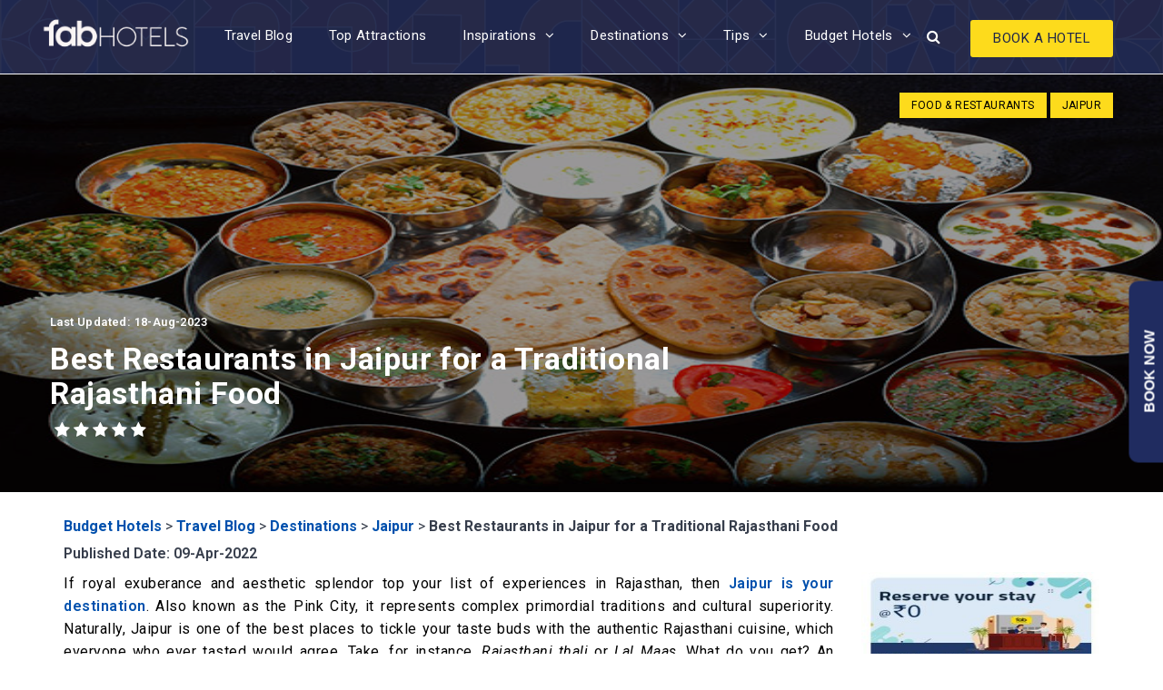

--- FILE ---
content_type: text/html; charset=UTF-8
request_url: https://www.fabhotels.com/blog/best-restaurants-in-jaipur/
body_size: 48188
content:
<!DOCTYPE html>
<html lang="en-US">
<head>
	<meta name="viewport" content="width=device-width, initial-scale=1.0" />
	<meta charset="UTF-8" />
  <meta name="p:domain_verify" content="4c5a2631931441c93d2de3503391fb61"/>
	<link rel="profile" href="http://gmpg.org/xfn/11" /> <link rel="pingback" href="https://www.fabhotels.com/blog/xmlrpc.php" /> <link rel="icon" type="image/png" sizes="192x192" href="https://static.fabhotels.com/img/icons/android-icon-192x192_v1.png" /> <link rel="icon" type="image/png" sizes="32x32" href="https://static.fabhotels.com/img/icons/favicon-32x32_v1.png" /> <link rel="icon" type="image/png" sizes="96x96" href="https://static.fabhotels.com/img/icons/favicon-96x96_v1.png" /> <link rel="icon" type="image/png" sizes="16x16" href="https://static.fabhotels.com/img/icons/favicon-16x16_v1.png" />
	<meta name='robots' content='index, follow, max-image-preview:large, max-snippet:-1, max-video-preview:-1' />

	<!-- This site is optimized with the Yoast SEO Premium plugin v22.3 (Yoast SEO v22.3) - https://yoast.com/wordpress/plugins/seo/ -->
	<title>Best Restaurants in Jaipur for a Traditional Rajasthani Food</title>
	<meta name="description" content="We have curated a list of top 9 restaurants in Jaipur that dish out a luxuriant mélange of traditional Rajasthani meals. Get ready for hours of surreal indulgence in this magnetic Pink City." />
	<link rel="canonical" href="https://www.fabhotels.com/blog/best-restaurants-in-jaipur/" />
	<meta property="og:locale" content="en_US" />
	<meta property="og:type" content="article" />
	<meta property="og:title" content="Best Restaurants in Jaipur for a Traditional Rajasthani Food" />
	<meta property="og:description" content="We have curated a list of top 9 restaurants in Jaipur that dish out a luxuriant mélange of traditional Rajasthani meals. Get ready for hours of surreal indulgence in this magnetic Pink City." />
	<meta property="og:url" content="https://www.fabhotels.com/blog/best-restaurants-in-jaipur/" />
	<meta property="og:site_name" content="FabHotels Travel Blog" />
	<meta property="article:publisher" content="https://www.facebook.com/fabhotelscom/" />
	<meta property="article:published_time" content="2022-04-09T16:01:47+00:00" />
	<meta property="article:modified_time" content="2023-08-18T12:45:01+00:00" />
	<meta property="og:image" content="https://www.fabhotels.com/blog/wp-content/uploads/2018/08/600x400-17.jpg" />
	<meta property="og:image:width" content="600" />
	<meta property="og:image:height" content="400" />
	<meta property="og:image:type" content="image/jpeg" />
	<meta name="author" content="Sargun Preet Kaur" />
	<meta name="twitter:card" content="summary_large_image" />
	<meta name="twitter:creator" content="@fabhotels" />
	<meta name="twitter:site" content="@fabhotels" />
	<meta name="twitter:label1" content="Written by" />
	<meta name="twitter:data1" content="Sargun Preet Kaur" />
	<meta name="twitter:label2" content="Est. reading time" />
	<meta name="twitter:data2" content="11 minutes" />
	<script type="application/ld+json" class="yoast-schema-graph">{"@context":"https://schema.org","@graph":[{"@type":"WebPage","@id":"https://www.fabhotels.com/blog/best-restaurants-in-jaipur/","url":"https://www.fabhotels.com/blog/best-restaurants-in-jaipur/","name":"Best Restaurants in Jaipur for a Traditional Rajasthani Food","isPartOf":{"@id":"https://www.fabhotels.com/blog/#website"},"primaryImageOfPage":{"@id":"https://www.fabhotels.com/blog/best-restaurants-in-jaipur/#primaryimage"},"image":{"@id":"https://www.fabhotels.com/blog/best-restaurants-in-jaipur/#primaryimage"},"thumbnailUrl":"https://www.fabhotels.com/blog/wp-content/uploads/2018/08/600x400-17.jpg","datePublished":"2022-04-09T16:01:47+00:00","dateModified":"2023-08-18T12:45:01+00:00","author":{"@id":"https://www.fabhotels.com/blog/#/schema/person/815859ba4efbd23b79c171a4767e549c"},"description":"We have curated a list of top 9 restaurants in Jaipur that dish out a luxuriant mélange of traditional Rajasthani meals. Get ready for hours of surreal indulgence in this magnetic Pink City.","breadcrumb":{"@id":"https://www.fabhotels.com/blog/best-restaurants-in-jaipur/#breadcrumb"},"inLanguage":"en-US","potentialAction":[{"@type":"ReadAction","target":["https://www.fabhotels.com/blog/best-restaurants-in-jaipur/"]}]},{"@type":"ImageObject","inLanguage":"en-US","@id":"https://www.fabhotels.com/blog/best-restaurants-in-jaipur/#primaryimage","url":"https://www.fabhotels.com/blog/wp-content/uploads/2018/08/600x400-17.jpg","contentUrl":"https://www.fabhotels.com/blog/wp-content/uploads/2018/08/600x400-17.jpg","width":600,"height":400,"caption":"Restaurants in Jaipur"},{"@type":"BreadcrumbList","@id":"https://www.fabhotels.com/blog/best-restaurants-in-jaipur/#breadcrumb","itemListElement":[{"@type":"ListItem","position":1,"name":"Travel Blog","item":"https://www.fabhotels.com/blog/"},{"@type":"ListItem","position":2,"name":"Destinations","item":"https://www.fabhotels.com/blog/destinations/"},{"@type":"ListItem","position":3,"name":"Jaipur","item":"https://www.fabhotels.com/blog/destinations/jaipur/"},{"@type":"ListItem","position":4,"name":"Best Restaurants in Jaipur for a Traditional Rajasthani Food"}]},{"@type":"WebSite","@id":"https://www.fabhotels.com/blog/#website","url":"https://www.fabhotels.com/blog/","name":"FabHotels Travel Blog","description":"India&#039;s Best Budget Hotels","alternateName":"Fabhotels Blog","potentialAction":[{"@type":"SearchAction","target":{"@type":"EntryPoint","urlTemplate":"https://www.fabhotels.com/blog/?s={search_term_string}"},"query-input":"required name=search_term_string"}],"inLanguage":"en-US"},{"@type":"Person","@id":"https://www.fabhotels.com/blog/#/schema/person/815859ba4efbd23b79c171a4767e549c","name":"Sargun Preet Kaur","image":{"@type":"ImageObject","inLanguage":"en-US","@id":"https://www.fabhotels.com/blog/#/schema/person/image/","url":"https://secure.gravatar.com/avatar/6a6e8104dfbbb177fb72665b11ee0ede?s=96&d=robohash&r=g","contentUrl":"https://secure.gravatar.com/avatar/6a6e8104dfbbb177fb72665b11ee0ede?s=96&d=robohash&r=g","caption":"Sargun Preet Kaur"},"description":"Sargun has an appetite for challenges and creative hurdles that can help her grow as she conquers them one by one. With an innate desire to travel the world, she weaves through life by visiting her dream destinations. When not in her creative zone, Sargun loves to smash in badminton and binge-watch her favourite shows.","sameAs":["https://www.fabhotels.com/blog/"]}]}</script>
	<!-- / Yoast SEO Premium plugin. -->


<link rel="manifest" href="https://www.fabhotels.com/blog/pwa-manifest.json">
<link rel="apple-touch-screenshots-precomposed" sizes="512x512" href="https://www.fabhotels.com/blog/wp-content/plugins/pwa-for-wp/images/logo-512x512.png">
<link rel="apple-touch-icon-precomposed" sizes="192x192" href="https://www.fabhotels.com/blog/wp-content/plugins/pwa-for-wp/images/logo.png">
<link rel="amphtml" href="https://www.fabhotels.com/blog/best-restaurants-in-jaipur/amp/" /><meta name="generator" content="AMP for WP 1.0.93.2"/><link rel='dns-prefetch' href='//storage.googleapis.com' />
<link rel='dns-prefetch' href='//fonts.googleapis.com' />
<link rel="alternate" type="application/rss+xml" title="FabHotels Travel Blog &raquo; Feed" href="https://www.fabhotels.com/blog/feed/" />
<link rel="alternate" type="application/rss+xml" title="FabHotels Travel Blog &raquo; Stories Feed" href="https://www.fabhotels.com/blog/web-stories/feed/"><script type="text/javascript">
window._wpemojiSettings = {"baseUrl":"https:\/\/s.w.org\/images\/core\/emoji\/14.0.0\/72x72\/","ext":".png","svgUrl":"https:\/\/s.w.org\/images\/core\/emoji\/14.0.0\/svg\/","svgExt":".svg","source":{"concatemoji":"https:\/\/www.fabhotels.com\/blog\/wp-includes\/js\/wp-emoji-release.min.js"}};
/*! This file is auto-generated */
!function(i,n){var o,s,e;function c(e){try{var t={supportTests:e,timestamp:(new Date).valueOf()};sessionStorage.setItem(o,JSON.stringify(t))}catch(e){}}function p(e,t,n){e.clearRect(0,0,e.canvas.width,e.canvas.height),e.fillText(t,0,0);var t=new Uint32Array(e.getImageData(0,0,e.canvas.width,e.canvas.height).data),r=(e.clearRect(0,0,e.canvas.width,e.canvas.height),e.fillText(n,0,0),new Uint32Array(e.getImageData(0,0,e.canvas.width,e.canvas.height).data));return t.every(function(e,t){return e===r[t]})}function u(e,t,n){switch(t){case"flag":return n(e,"\ud83c\udff3\ufe0f\u200d\u26a7\ufe0f","\ud83c\udff3\ufe0f\u200b\u26a7\ufe0f")?!1:!n(e,"\ud83c\uddfa\ud83c\uddf3","\ud83c\uddfa\u200b\ud83c\uddf3")&&!n(e,"\ud83c\udff4\udb40\udc67\udb40\udc62\udb40\udc65\udb40\udc6e\udb40\udc67\udb40\udc7f","\ud83c\udff4\u200b\udb40\udc67\u200b\udb40\udc62\u200b\udb40\udc65\u200b\udb40\udc6e\u200b\udb40\udc67\u200b\udb40\udc7f");case"emoji":return!n(e,"\ud83e\udef1\ud83c\udffb\u200d\ud83e\udef2\ud83c\udfff","\ud83e\udef1\ud83c\udffb\u200b\ud83e\udef2\ud83c\udfff")}return!1}function f(e,t,n){var r="undefined"!=typeof WorkerGlobalScope&&self instanceof WorkerGlobalScope?new OffscreenCanvas(300,150):i.createElement("canvas"),a=r.getContext("2d",{willReadFrequently:!0}),o=(a.textBaseline="top",a.font="600 32px Arial",{});return e.forEach(function(e){o[e]=t(a,e,n)}),o}function t(e){var t=i.createElement("script");t.src=e,t.defer=!0,i.head.appendChild(t)}"undefined"!=typeof Promise&&(o="wpEmojiSettingsSupports",s=["flag","emoji"],n.supports={everything:!0,everythingExceptFlag:!0},e=new Promise(function(e){i.addEventListener("DOMContentLoaded",e,{once:!0})}),new Promise(function(t){var n=function(){try{var e=JSON.parse(sessionStorage.getItem(o));if("object"==typeof e&&"number"==typeof e.timestamp&&(new Date).valueOf()<e.timestamp+604800&&"object"==typeof e.supportTests)return e.supportTests}catch(e){}return null}();if(!n){if("undefined"!=typeof Worker&&"undefined"!=typeof OffscreenCanvas&&"undefined"!=typeof URL&&URL.createObjectURL&&"undefined"!=typeof Blob)try{var e="postMessage("+f.toString()+"("+[JSON.stringify(s),u.toString(),p.toString()].join(",")+"));",r=new Blob([e],{type:"text/javascript"}),a=new Worker(URL.createObjectURL(r),{name:"wpTestEmojiSupports"});return void(a.onmessage=function(e){c(n=e.data),a.terminate(),t(n)})}catch(e){}c(n=f(s,u,p))}t(n)}).then(function(e){for(var t in e)n.supports[t]=e[t],n.supports.everything=n.supports.everything&&n.supports[t],"flag"!==t&&(n.supports.everythingExceptFlag=n.supports.everythingExceptFlag&&n.supports[t]);n.supports.everythingExceptFlag=n.supports.everythingExceptFlag&&!n.supports.flag,n.DOMReady=!1,n.readyCallback=function(){n.DOMReady=!0}}).then(function(){return e}).then(function(){var e;n.supports.everything||(n.readyCallback(),(e=n.source||{}).concatemoji?t(e.concatemoji):e.wpemoji&&e.twemoji&&(t(e.twemoji),t(e.wpemoji)))}))}((window,document),window._wpemojiSettings);
</script>
<style type="text/css">
img.wp-smiley,
img.emoji {
	display: inline !important;
	border: none !important;
	box-shadow: none !important;
	height: 1em !important;
	width: 1em !important;
	margin: 0 0.07em !important;
	vertical-align: -0.1em !important;
	background: none !important;
	padding: 0 !important;
}
</style>
	<link rel='stylesheet' id='wp-block-library-css'rel="preload" as="style" onload="this.onload=null" href='https://www.fabhotels.com/blog/wp-includes/css/dist/block-library/style.min.css' type='text/css' media='all' />
<style id='classic-theme-styles-inline-css' type='text/css'>
/*! This file is auto-generated */
.wp-block-button__link{color:#fff;background-color:#32373c;border-radius:9999px;box-shadow:none;text-decoration:none;padding:calc(.667em + 2px) calc(1.333em + 2px);font-size:1.125em}.wp-block-file__button{background:#32373c;color:#fff;text-decoration:none}
</style>
<style id='global-styles-inline-css' type='text/css'>
body{--wp--preset--color--black: #000000;--wp--preset--color--cyan-bluish-gray: #abb8c3;--wp--preset--color--white: #ffffff;--wp--preset--color--pale-pink: #f78da7;--wp--preset--color--vivid-red: #cf2e2e;--wp--preset--color--luminous-vivid-orange: #ff6900;--wp--preset--color--luminous-vivid-amber: #fcb900;--wp--preset--color--light-green-cyan: #7bdcb5;--wp--preset--color--vivid-green-cyan: #00d084;--wp--preset--color--pale-cyan-blue: #8ed1fc;--wp--preset--color--vivid-cyan-blue: #0693e3;--wp--preset--color--vivid-purple: #9b51e0;--wp--preset--gradient--vivid-cyan-blue-to-vivid-purple: linear-gradient(135deg,rgba(6,147,227,1) 0%,rgb(155,81,224) 100%);--wp--preset--gradient--light-green-cyan-to-vivid-green-cyan: linear-gradient(135deg,rgb(122,220,180) 0%,rgb(0,208,130) 100%);--wp--preset--gradient--luminous-vivid-amber-to-luminous-vivid-orange: linear-gradient(135deg,rgba(252,185,0,1) 0%,rgba(255,105,0,1) 100%);--wp--preset--gradient--luminous-vivid-orange-to-vivid-red: linear-gradient(135deg,rgba(255,105,0,1) 0%,rgb(207,46,46) 100%);--wp--preset--gradient--very-light-gray-to-cyan-bluish-gray: linear-gradient(135deg,rgb(238,238,238) 0%,rgb(169,184,195) 100%);--wp--preset--gradient--cool-to-warm-spectrum: linear-gradient(135deg,rgb(74,234,220) 0%,rgb(151,120,209) 20%,rgb(207,42,186) 40%,rgb(238,44,130) 60%,rgb(251,105,98) 80%,rgb(254,248,76) 100%);--wp--preset--gradient--blush-light-purple: linear-gradient(135deg,rgb(255,206,236) 0%,rgb(152,150,240) 100%);--wp--preset--gradient--blush-bordeaux: linear-gradient(135deg,rgb(254,205,165) 0%,rgb(254,45,45) 50%,rgb(107,0,62) 100%);--wp--preset--gradient--luminous-dusk: linear-gradient(135deg,rgb(255,203,112) 0%,rgb(199,81,192) 50%,rgb(65,88,208) 100%);--wp--preset--gradient--pale-ocean: linear-gradient(135deg,rgb(255,245,203) 0%,rgb(182,227,212) 50%,rgb(51,167,181) 100%);--wp--preset--gradient--electric-grass: linear-gradient(135deg,rgb(202,248,128) 0%,rgb(113,206,126) 100%);--wp--preset--gradient--midnight: linear-gradient(135deg,rgb(2,3,129) 0%,rgb(40,116,252) 100%);--wp--preset--font-size--small: 13px;--wp--preset--font-size--medium: 20px;--wp--preset--font-size--large: 36px;--wp--preset--font-size--x-large: 42px;--wp--preset--spacing--20: 0.44rem;--wp--preset--spacing--30: 0.67rem;--wp--preset--spacing--40: 1rem;--wp--preset--spacing--50: 1.5rem;--wp--preset--spacing--60: 2.25rem;--wp--preset--spacing--70: 3.38rem;--wp--preset--spacing--80: 5.06rem;--wp--preset--shadow--natural: 6px 6px 9px rgba(0, 0, 0, 0.2);--wp--preset--shadow--deep: 12px 12px 50px rgba(0, 0, 0, 0.4);--wp--preset--shadow--sharp: 6px 6px 0px rgba(0, 0, 0, 0.2);--wp--preset--shadow--outlined: 6px 6px 0px -3px rgba(255, 255, 255, 1), 6px 6px rgba(0, 0, 0, 1);--wp--preset--shadow--crisp: 6px 6px 0px rgba(0, 0, 0, 1);}:where(.is-layout-flex){gap: 0.5em;}:where(.is-layout-grid){gap: 0.5em;}body .is-layout-flow > .alignleft{float: left;margin-inline-start: 0;margin-inline-end: 2em;}body .is-layout-flow > .alignright{float: right;margin-inline-start: 2em;margin-inline-end: 0;}body .is-layout-flow > .aligncenter{margin-left: auto !important;margin-right: auto !important;}body .is-layout-constrained > .alignleft{float: left;margin-inline-start: 0;margin-inline-end: 2em;}body .is-layout-constrained > .alignright{float: right;margin-inline-start: 2em;margin-inline-end: 0;}body .is-layout-constrained > .aligncenter{margin-left: auto !important;margin-right: auto !important;}body .is-layout-constrained > :where(:not(.alignleft):not(.alignright):not(.alignfull)){max-width: var(--wp--style--global--content-size);margin-left: auto !important;margin-right: auto !important;}body .is-layout-constrained > .alignwide{max-width: var(--wp--style--global--wide-size);}body .is-layout-flex{display: flex;}body .is-layout-flex{flex-wrap: wrap;align-items: center;}body .is-layout-flex > *{margin: 0;}body .is-layout-grid{display: grid;}body .is-layout-grid > *{margin: 0;}:where(.wp-block-columns.is-layout-flex){gap: 2em;}:where(.wp-block-columns.is-layout-grid){gap: 2em;}:where(.wp-block-post-template.is-layout-flex){gap: 1.25em;}:where(.wp-block-post-template.is-layout-grid){gap: 1.25em;}.has-black-color{color: var(--wp--preset--color--black) !important;}.has-cyan-bluish-gray-color{color: var(--wp--preset--color--cyan-bluish-gray) !important;}.has-white-color{color: var(--wp--preset--color--white) !important;}.has-pale-pink-color{color: var(--wp--preset--color--pale-pink) !important;}.has-vivid-red-color{color: var(--wp--preset--color--vivid-red) !important;}.has-luminous-vivid-orange-color{color: var(--wp--preset--color--luminous-vivid-orange) !important;}.has-luminous-vivid-amber-color{color: var(--wp--preset--color--luminous-vivid-amber) !important;}.has-light-green-cyan-color{color: var(--wp--preset--color--light-green-cyan) !important;}.has-vivid-green-cyan-color{color: var(--wp--preset--color--vivid-green-cyan) !important;}.has-pale-cyan-blue-color{color: var(--wp--preset--color--pale-cyan-blue) !important;}.has-vivid-cyan-blue-color{color: var(--wp--preset--color--vivid-cyan-blue) !important;}.has-vivid-purple-color{color: var(--wp--preset--color--vivid-purple) !important;}.has-black-background-color{background-color: var(--wp--preset--color--black) !important;}.has-cyan-bluish-gray-background-color{background-color: var(--wp--preset--color--cyan-bluish-gray) !important;}.has-white-background-color{background-color: var(--wp--preset--color--white) !important;}.has-pale-pink-background-color{background-color: var(--wp--preset--color--pale-pink) !important;}.has-vivid-red-background-color{background-color: var(--wp--preset--color--vivid-red) !important;}.has-luminous-vivid-orange-background-color{background-color: var(--wp--preset--color--luminous-vivid-orange) !important;}.has-luminous-vivid-amber-background-color{background-color: var(--wp--preset--color--luminous-vivid-amber) !important;}.has-light-green-cyan-background-color{background-color: var(--wp--preset--color--light-green-cyan) !important;}.has-vivid-green-cyan-background-color{background-color: var(--wp--preset--color--vivid-green-cyan) !important;}.has-pale-cyan-blue-background-color{background-color: var(--wp--preset--color--pale-cyan-blue) !important;}.has-vivid-cyan-blue-background-color{background-color: var(--wp--preset--color--vivid-cyan-blue) !important;}.has-vivid-purple-background-color{background-color: var(--wp--preset--color--vivid-purple) !important;}.has-black-border-color{border-color: var(--wp--preset--color--black) !important;}.has-cyan-bluish-gray-border-color{border-color: var(--wp--preset--color--cyan-bluish-gray) !important;}.has-white-border-color{border-color: var(--wp--preset--color--white) !important;}.has-pale-pink-border-color{border-color: var(--wp--preset--color--pale-pink) !important;}.has-vivid-red-border-color{border-color: var(--wp--preset--color--vivid-red) !important;}.has-luminous-vivid-orange-border-color{border-color: var(--wp--preset--color--luminous-vivid-orange) !important;}.has-luminous-vivid-amber-border-color{border-color: var(--wp--preset--color--luminous-vivid-amber) !important;}.has-light-green-cyan-border-color{border-color: var(--wp--preset--color--light-green-cyan) !important;}.has-vivid-green-cyan-border-color{border-color: var(--wp--preset--color--vivid-green-cyan) !important;}.has-pale-cyan-blue-border-color{border-color: var(--wp--preset--color--pale-cyan-blue) !important;}.has-vivid-cyan-blue-border-color{border-color: var(--wp--preset--color--vivid-cyan-blue) !important;}.has-vivid-purple-border-color{border-color: var(--wp--preset--color--vivid-purple) !important;}.has-vivid-cyan-blue-to-vivid-purple-gradient-background{background: var(--wp--preset--gradient--vivid-cyan-blue-to-vivid-purple) !important;}.has-light-green-cyan-to-vivid-green-cyan-gradient-background{background: var(--wp--preset--gradient--light-green-cyan-to-vivid-green-cyan) !important;}.has-luminous-vivid-amber-to-luminous-vivid-orange-gradient-background{background: var(--wp--preset--gradient--luminous-vivid-amber-to-luminous-vivid-orange) !important;}.has-luminous-vivid-orange-to-vivid-red-gradient-background{background: var(--wp--preset--gradient--luminous-vivid-orange-to-vivid-red) !important;}.has-very-light-gray-to-cyan-bluish-gray-gradient-background{background: var(--wp--preset--gradient--very-light-gray-to-cyan-bluish-gray) !important;}.has-cool-to-warm-spectrum-gradient-background{background: var(--wp--preset--gradient--cool-to-warm-spectrum) !important;}.has-blush-light-purple-gradient-background{background: var(--wp--preset--gradient--blush-light-purple) !important;}.has-blush-bordeaux-gradient-background{background: var(--wp--preset--gradient--blush-bordeaux) !important;}.has-luminous-dusk-gradient-background{background: var(--wp--preset--gradient--luminous-dusk) !important;}.has-pale-ocean-gradient-background{background: var(--wp--preset--gradient--pale-ocean) !important;}.has-electric-grass-gradient-background{background: var(--wp--preset--gradient--electric-grass) !important;}.has-midnight-gradient-background{background: var(--wp--preset--gradient--midnight) !important;}.has-small-font-size{font-size: var(--wp--preset--font-size--small) !important;}.has-medium-font-size{font-size: var(--wp--preset--font-size--medium) !important;}.has-large-font-size{font-size: var(--wp--preset--font-size--large) !important;}.has-x-large-font-size{font-size: var(--wp--preset--font-size--x-large) !important;}
.wp-block-navigation a:where(:not(.wp-element-button)){color: inherit;}
:where(.wp-block-post-template.is-layout-flex){gap: 1.25em;}:where(.wp-block-post-template.is-layout-grid){gap: 1.25em;}
:where(.wp-block-columns.is-layout-flex){gap: 2em;}:where(.wp-block-columns.is-layout-grid){gap: 2em;}
.wp-block-pullquote{font-size: 1.5em;line-height: 1.6;}
</style>
<link rel='stylesheet' id='wp-pagenavi-css'rel="preload" as="style" onload="this.onload=null" href='https://www.fabhotels.com/blog/wp-content/plugins/wp-pagenavi/pagenavi-css.css' type='text/css' media='all' />
<link rel='stylesheet' id='ez-toc-css'rel="preload" as="style" onload="this.onload=null" href='https://www.fabhotels.com/blog/wp-content/plugins/easy-table-of-contents/assets/css/screen.min.css' type='text/css' media='all' />
<style id='ez-toc-inline-css' type='text/css'>
div#ez-toc-container .ez-toc-title {font-size: 19px;}div#ez-toc-container .ez-toc-title {font-weight: 600;}div#ez-toc-container ul li {font-size: 95%;}div#ez-toc-container nav ul ul li ul li {font-size: 90%!important;}div#ez-toc-container {background: #efefef;border: 1px solid #000000;width: 100%;}div#ez-toc-container p.ez-toc-title , #ez-toc-container .ez_toc_custom_title_icon , #ez-toc-container .ez_toc_custom_toc_icon {color: #000000;}div#ez-toc-container ul.ez-toc-list a {color: #2249c9;}div#ez-toc-container ul.ez-toc-list a:hover {color: #389afe;}div#ez-toc-container ul.ez-toc-list a:visited {color: #e54b74;}
.ez-toc-container-direction {direction: ltr;}.ez-toc-counter ul {direction: ltr;counter-reset: item ;}.ez-toc-counter nav ul li a::before {content: counter(item, disc) '  ';margin-right: .2em; counter-increment: item;flex-grow: 0;flex-shrink: 0;float: left;	 }.ez-toc-widget-direction {direction: ltr;}.ez-toc-widget-container ul {direction: ltr;counter-reset: item ;}.ez-toc-widget-container nav ul li a::before {content: counter(item, disc) '  ';margin-right: .2em; counter-increment: item;flex-grow: 0;flex-shrink: 0;float: left;	 }
</style>
<link rel='stylesheet' id='bootstrap-css'rel="preload" as="style" onload="this.onload=null" href='https://www.fabhotels.com/blog/wp-content/themes/bjorn/css/bootstrap.css' type='text/css' media='all' />
<link rel='stylesheet' id='bjorn-parent-style-css'rel="preload" as="style" onload="this.onload=null" href='https://www.fabhotels.com/blog/wp-content/themes/bjorn/style.css' type='text/css' media='all' />
<link rel='stylesheet' id='style-cache--css'rel="preload" as="style" onload="this.onload=null" href='https://storage.googleapis.com/fab-blog-assets/2026/01/style-cache-.css' type='text/css' media='all' />
<link rel='stylesheet' id='bjorn-animations-css'rel="preload" as="style" onload="this.onload=null" href='https://www.fabhotels.com/blog/wp-content/themes/bjorn/css/animations.css' type='text/css' media='all' />
<link rel='stylesheet' id='bjorn-responsive-css'rel="preload" as="style" onload="this.onload=null" href='https://www.fabhotels.com/blog/wp-content/themes/bjorn/responsive.css' type='text/css' media='all' />
<link rel='stylesheet' id='bjorn-stylesheet-css'rel="preload" as="style" onload="this.onload=null" href='https://www.fabhotels.com/blog/wp-content/themes/fabhotelnew/style.css' type='text/css' media='all' />
<link rel='stylesheet' id='fab-search-datepicker-css'rel="preload" as="style" onload="this.onload=null" href='https://www.fabhotels.com/blog/wp-content/themes/fabhotelnew/css/date-picker.css' type='text/css' media='all' />
<link rel='stylesheet' id='fab-responsive-css'rel="preload" as="style" onload="this.onload=null" href='https://www.fabhotels.com/blog/wp-content/themes/fabhotelnew/css/responsive.css' type='text/css' media='all' />
<link rel='stylesheet' id='bjorn-fonts-css'rel="preload" as="style" onload="this.onload=null" href='//fonts.googleapis.com/css?family=Roboto%3A400%2C400italic%2C600%2C600italic%7CRoboto%3A400%2C400italic%2C700%2C700italic' type='text/css' media='all' />
<link rel='stylesheet' id='owl-main-css'rel="preload" as="style" onload="this.onload=null" href='https://www.fabhotels.com/blog/wp-content/themes/bjorn/js/owl-carousel/owl.carousel.css' type='text/css' media='all' />
<link rel='stylesheet' id='font-awesome-css'rel="preload" as="style" onload="this.onload=null" href='https://www.fabhotels.com/blog/wp-content/themes/bjorn/css/font-awesome.css' type='text/css' media='all' />
<link rel='stylesheet' id='bjorn-select2-css'rel="preload" as="style" onload="this.onload=null" href='https://www.fabhotels.com/blog/wp-content/themes/bjorn/js/select2/select2.css' type='text/css' media='all' />
<link rel='stylesheet' id='offcanvasmenu-css'rel="preload" as="style" onload="this.onload=null" href='https://www.fabhotels.com/blog/wp-content/themes/bjorn/css/offcanvasmenu.css' type='text/css' media='all' />
<link rel='stylesheet' id='nanoscroller-css'rel="preload" as="style" onload="this.onload=null" href='https://www.fabhotels.com/blog/wp-content/themes/bjorn/css/nanoscroller.css' type='text/css' media='all' />
<link rel='stylesheet' id='swiper-css'rel="preload" as="style" onload="this.onload=null" href='https://www.fabhotels.com/blog/wp-content/themes/bjorn/css/idangerous.swiper.css' type='text/css' media='all' />
<link rel='stylesheet' id='dashicons-css'rel="preload" as="style" onload="this.onload=null" href='https://www.fabhotels.com/blog/wp-includes/css/dashicons.min.css' type='text/css' media='all' />
<link rel='stylesheet' id='thickbox-css'rel="preload" as="style" onload="this.onload=null" href='https://www.fabhotels.com/blog/wp-includes/js/thickbox/thickbox.css' type='text/css' media='all' />
<link rel='stylesheet' id='pwaforwp-style-css'rel="preload" as="style" onload="this.onload=null" href='https://www.fabhotels.com/blog/wp-content/plugins/pwa-for-wp/assets/css/pwaforwp-main.min.css' type='text/css' media='all' />
<script type='text/javascript' defer src='https://www.fabhotels.com/blog/wp-includes/js/jquery/jquery.min.js' id='jquery-core-js'></script>
<script type='text/javascript' defer src='https://www.fabhotels.com/blog/wp-includes/js/jquery/jquery-migrate.min.js' id='jquery-migrate-js'></script>
<script type='text/javascript' defer src='https://storage.googleapis.com/fab-blog-assets/2026/01/js-cache-.js' id='js-cache--js'></script>
<link rel="icon" href="https://www.fabhotels.com/blog/wp-content/uploads/2020/02/android-icon-192x192_v1-150x150.png" sizes="32x32" />
<link rel="icon" href="https://www.fabhotels.com/blog/wp-content/uploads/2020/02/android-icon-192x192_v1.png" sizes="192x192" />
<meta name="msapplication-TileImage" content="https://www.fabhotels.com/blog/wp-content/uploads/2020/02/android-icon-192x192_v1.png" />
<meta name="pwaforwp" content="wordpress-plugin"/>
        <meta name="theme-color" content="#D5E0EB">
        <meta name="apple-mobile-web-app-title" content="FabHotels Travel Blog">
        <meta name="application-name" content="FabHotels Travel Blog">
        <meta name="apple-mobile-web-app-capable" content="yes">
        <meta name="apple-mobile-web-app-status-bar-style" content="default">
        <meta name="mobile-web-app-capable" content="yes">
        <meta name="apple-touch-fullscreen" content="yes">
<link rel="apple-touch-icon" sizes="192x192" href="https://www.fabhotels.com/blog/wp-content/plugins/pwa-for-wp/images/logo.png">
<link rel="apple-touch-icon" sizes="512x512" href="https://www.fabhotels.com/blog/wp-content/plugins/pwa-for-wp/images/logo-512x512.png">
<script>
		  (function(i,s,o,g,r,a,m){i['GoogleAnalyticsObject']=r;i[r]=i[r]||function(){
		  (i[r].q=i[r].q||[]).push(arguments)},i[r].l=1*new Date();a=s.createElement(o),
		  m=s.getElementsByTagName(o)[0];a.async=1;a.src=g;m.parentNode.insertBefore(a,m)
		  })(window,document,'script','https://www.google-analytics.com/analytics.js','ga');

		  ga('create', 'UA-64337208-1', 'auto');
		  ga('send', 'pageview');
var shouldHit = true;
window.addEventListener('scroll', function() {
		var sh = jQuery(this).scrollTop();
if( sh > 50 && shouldHit) {
ga('send', 'event', 'Blog Page', 'Content Scrolled', window.location.href);
	shouldHit = false;
}
});
		</script>	<!-- Google Tag Manager --><script> (function(w, d, s, l, i) { w[l] = w[l] || []; w[l].push({ 'gtm.start': new Date().getTime(), event: 'gtm.js' }); var f = d.getElementsByTagName(s)[0], j = d.createElement(s), dl = l != 'dataLayer' ? '&l=' + l : ''; j.async = true; j.src = 'https://www.googletagmanager.com/gtm.js?id=' + i + dl; f.parentNode.insertBefore(j, f); })(window, document, 'script', 'dataLayer', 'GTM-TXT62FF'); </script><!-- End Google Tag Manager -->
<style>.moblie-only{ display:none; } .desktop-only{ display:block; } @media screen and (max-width: 767px){ .moblie-only{ display:block!important; } .desktop-only{ display:none!important; } }</style>
</head>
<body class="post-template-default single single-post postid-5122 single-format-standard blog-post-transparent-header-disable blog-slider-enable blog-transparent-header-disable blog-enable-images-animations">
<noscript><iframe src="https://www.googletagmanager.com/ns.html?id=GTM-TXT62FF" height="0" width="0" style="display:none;visibility:hidden"></iframe></noscript>    <header class="clearfix mobile-sticky"> <div class="container header-logo-left moblie-only"> <div class="row"> <div class="col-md-12"> <div class="header-left"><div class="logo"><a class="logo-link" href="https://www.fabhotels.com"> <img src="https://www.fabhotels.com/blog/wp-content/uploads/2016/07/FAB_logo_large.png" alt="FabHotels Travel Blog" class="regular-logo"> <img src="https://www.fabhotels.com/blog/wp-content/uploads/2016/07/FAB_logo_large.png" alt="FabHotels Travel Blog" class="light-logo"> </a>  </div></div><div class="header-center"></div><div class="header-right"><div class="header-menu-search moblie-only"><div class="search-toggle-btn"><i class="fa fa-search" aria-hidden="true"></i></div></div><div class="header-promo-content"><div>
<div class="mob-show">Get to know everything about travel</div>
<p><a class="btn" href="https://www.fabhotels.com/?utm_source=blog&amp;utm_medium=organic&amp;utm_campaign=Blog_Referral_header_button&amp;utm_term=header_button&amp;utm_content=header_button" target="_blank" rel="noopener">Book A Hotel</a></p>
</div></div></div></div> </div> </div> 
        <div class="mainmenu-belowheader mainmenu-none mainmenu-normalfont mainmenu-regularfont mainmenu-downarrow menu-center clearfix"><div id="navbar" class="navbar navbar-default clearfix"> <div class="navbar-inner"> <div class="container"> <div class="navbar-toggle" data-toggle="collapse" data-target=".collapse"> Menu </div> <div class="navbar-left-wrapper"></div><div class="navbar-center-wrapper"> <div class="fixedlogo"><a href="https://www.fabhotels.com/blog"> <img src="https://www.fabhotels.com/blog/wp-content/uploads/2023/10/logoloader.png" data-src="https://www.fabhotels.com/blog/wp-content/uploads/2023/08/FAB_logo_large-1.png" alt="FabHotels Travel Blog" class="regular-logo lload"> </a> </div>
    <div class="navbar-collapse collapse"><ul id="menu-top-menu-1" class="nav"><li id="menu-item-7034" class=" menu-item menu-item-type-custom menu-item-object-custom menu-item-home"><a href="https://www.fabhotels.com/blog/">Travel Blog</a></li>
<li id="menu-item-21403" class=" menu-item menu-item-type-taxonomy menu-item-object-category"><a href="https://www.fabhotels.com/blog/top-attraction/">Top Attractions</a></li>
<li id="menu-item-3082" class=" menu-item menu-item-type-custom menu-item-object-custom menu-item-home menu-item-has-children"><a href="https://www.fabhotels.com/blog/">Inspirations</a>
<ul class="sub-menu">
	<li id="menu-item-3083" class=" menu-item menu-item-type-taxonomy menu-item-object-category"><a href="https://www.fabhotels.com/blog/hill-stations/">Hill Stations</a></li>
	<li id="menu-item-31635" class=" menu-item menu-item-type-taxonomy menu-item-object-category"><a href="https://www.fabhotels.com/blog/road-trips/">Road Trips</a></li>
	<li id="menu-item-7496" class=" menu-item menu-item-type-taxonomy menu-item-object-category"><a href="https://www.fabhotels.com/blog/places-to-visit/">Places to Visit in India</a></li>
	<li id="menu-item-2675" class=" menu-item menu-item-type-taxonomy menu-item-object-category"><a href="https://www.fabhotels.com/blog/things-to-do/">Things To Do</a></li>
	<li id="menu-item-2640" class=" menu-item menu-item-type-taxonomy menu-item-object-category"><a href="https://www.fabhotels.com/blog/weekend-getaways/">Weekend Getaways</a></li>
	<li id="menu-item-2643" class=" menu-item menu-item-type-taxonomy menu-item-object-category"><a href="https://www.fabhotels.com/blog/adventure/">Adventure</a></li>
	<li id="menu-item-16307" class=" menu-item menu-item-type-taxonomy menu-item-object-category"><a href="https://www.fabhotels.com/blog/historical-places/">Historical Places</a></li>
	<li id="menu-item-29455" class=" menu-item menu-item-type-taxonomy menu-item-object-category"><a href="https://www.fabhotels.com/blog/tours-itineraries/">Tours &amp; Itineraries</a></li>
	<li id="menu-item-2680" class=" menu-item menu-item-type-taxonomy menu-item-object-category"><a href="https://www.fabhotels.com/blog/nightlife/">Nightlife</a></li>
	<li id="menu-item-16305" class=" menu-item menu-item-type-taxonomy menu-item-object-category"><a href="https://www.fabhotels.com/blog/shopping/">Shopping</a></li>
	<li id="menu-item-2644" class=" menu-item menu-item-type-taxonomy menu-item-object-category"><a href="https://www.fabhotels.com/blog/festival-events/">Festival &amp; Events</a></li>
	<li id="menu-item-16308" class=" menu-item menu-item-type-taxonomy menu-item-object-category current-post-ancestor current-menu-parent current-post-parent"><a href="https://www.fabhotels.com/blog/food-restaurants/">Food &amp; Restaurants</a></li>
	<li id="menu-item-35794" class=" menu-item menu-item-type-taxonomy menu-item-object-category"><a href="https://www.fabhotels.com/blog/cafe/">Cafe</a></li>
</ul>
</li>
<li id="menu-item-2647" class=" menu-item menu-item-type-taxonomy menu-item-object-category current-post-ancestor menu-item-has-children"><a href="https://www.fabhotels.com/blog/destinations/">Destinations</a>
<ul class="sub-menu">
	<li id="menu-item-2679" class=" menu-item menu-item-type-taxonomy menu-item-object-category"><a href="https://www.fabhotels.com/blog/destinations/new-delhi/">Delhi Travel Blog</a></li>
	<li id="menu-item-7497" class=" menu-item menu-item-type-taxonomy menu-item-object-category current-post-ancestor current-menu-parent current-post-parent"><a href="https://www.fabhotels.com/blog/destinations/jaipur/">Jaipur Travel Blog</a></li>
	<li id="menu-item-2677" class=" menu-item menu-item-type-taxonomy menu-item-object-category"><a href="https://www.fabhotels.com/blog/destinations/goa/">Goa Travel Blog</a></li>
	<li id="menu-item-2678" class=" menu-item menu-item-type-taxonomy menu-item-object-category"><a href="https://www.fabhotels.com/blog/destinations/mumbai/">Mumbai Travel Blog</a></li>
	<li id="menu-item-2676" class=" menu-item menu-item-type-taxonomy menu-item-object-category"><a href="https://www.fabhotels.com/blog/destinations/bangalore/">Bangalore Travel Blog</a></li>
	<li id="menu-item-7492" class=" menu-item menu-item-type-taxonomy menu-item-object-category"><a href="https://www.fabhotels.com/blog/destinations/chennai/">Chennai Travel Blog</a></li>
	<li id="menu-item-7495" class=" menu-item menu-item-type-taxonomy menu-item-object-category"><a href="https://www.fabhotels.com/blog/destinations/pune/">Pune Travel Blog</a></li>
	<li id="menu-item-7493" class=" menu-item menu-item-type-taxonomy menu-item-object-category"><a href="https://www.fabhotels.com/blog/destinations/hyderabad/">Hyderabad Travel Blog</a></li>
	<li id="menu-item-7494" class=" menu-item menu-item-type-taxonomy menu-item-object-category"><a href="https://www.fabhotels.com/blog/destinations/kolkata/">Kolkata Travel Blog</a></li>
</ul>
</li>
<li id="menu-item-2649" class=" menu-item menu-item-type-custom menu-item-object-custom menu-item-home menu-item-has-children"><a href="https://www.fabhotels.com/blog/">Tips</a>
<ul class="sub-menu">
	<li id="menu-item-24739" class=" menu-item menu-item-type-post_type menu-item-object-page"><a href="https://www.fabhotels.com/blog/indian-holiday-calendar/">Indian Holidays Calendar 2024</a></li>
	<li id="menu-item-29066" class=" menu-item menu-item-type-post_type menu-item-object-post"><a href="https://www.fabhotels.com/blog/long-weekend/">Long Weekends 2024</a></li>
	<li id="menu-item-25771" class=" menu-item menu-item-type-taxonomy menu-item-object-category"><a href="https://www.fabhotels.com/blog/travel-tips/">Travel Tips &amp; Hacks</a></li>
	<li id="menu-item-16296" class=" menu-item menu-item-type-taxonomy menu-item-object-category"><a href="https://www.fabhotels.com/blog/top-10-in-india/">Top 10 in India</a></li>
	<li id="menu-item-25754" class=" menu-item menu-item-type-post_type menu-item-object-page"><a href="https://www.fabhotels.com/blog/india-tourism/">India Tourism Guide</a></li>
	<li id="menu-item-25755" class=" menu-item menu-item-type-post_type menu-item-object-page"><a href="https://www.fabhotels.com/blog/indian-railways/">Indian Railways (IRCTC)</a></li>
	<li id="menu-item-31752" class=" menu-item menu-item-type-post_type menu-item-object-page"><a href="https://www.fabhotels.com/blog/indian-railways/indian-railways-news/">Indian Railways News</a></li>
	<li id="menu-item-27366" class=" menu-item menu-item-type-post_type menu-item-object-page"><a href="https://www.fabhotels.com/blog/indian-metro-rail-networks/">Metro Rail Networks</a></li>
	<li id="menu-item-17790" class=" menu-item menu-item-type-post_type menu-item-object-page"><a href="https://www.fabhotels.com/blog/web-check-in/">Web Check-in</a></li>
</ul>
</li>
<li id="menu-item-11990" class=" menu-item menu-item-type-custom menu-item-object-custom menu-item-has-children"><a href="https://www.fabhotels.com">Budget Hotels</a>
<ul class="sub-menu">
	<li id="menu-item-11995" class=" menu-item menu-item-type-custom menu-item-object-custom"><a href="https://www.fabhotels.com/hotels-in-new-delhi/">Hotels in Delhi</a></li>
	<li id="menu-item-11991" class=" menu-item menu-item-type-custom menu-item-object-custom"><a href="https://www.fabhotels.com/hotels-in-mumbai/">Hotels in Mumbai</a></li>
	<li id="menu-item-12000" class=" menu-item menu-item-type-custom menu-item-object-custom"><a href="https://www.fabhotels.com/hotels-in-gurgaon/">Hotels in Gurgaon</a></li>
	<li id="menu-item-11996" class=" menu-item menu-item-type-custom menu-item-object-custom"><a href="https://www.fabhotels.com/hotels-in-bangalore/">Hotels in Bangalore</a></li>
	<li id="menu-item-12003" class=" menu-item menu-item-type-custom menu-item-object-custom"><a href="https://www.fabhotels.com/hotels-in-jaipur/">Hotels in Jaipur</a></li>
	<li id="menu-item-11997" class=" menu-item menu-item-type-custom menu-item-object-custom"><a href="https://www.fabhotels.com/hotels-in-chennai/">Hotels in Chennai</a></li>
	<li id="menu-item-12001" class=" menu-item menu-item-type-custom menu-item-object-custom"><a href="https://www.fabhotels.com/hotels-in-goa/">Hotels in Goa</a></li>
	<li id="menu-item-11998" class=" menu-item menu-item-type-custom menu-item-object-custom"><a href="https://www.fabhotels.com/hotels-in-pune/">Hotels in Pune</a></li>
	<li id="menu-item-11999" class=" menu-item menu-item-type-custom menu-item-object-custom"><a href="https://www.fabhotels.com/hotels-in-hyderabad/">Hotels in Hyderabad</a></li>
	<li id="menu-item-12002" class=" menu-item menu-item-type-custom menu-item-object-custom"><a href="https://www.fabhotels.com/hotels-in-kolkata/">Hotels in Kolkata</a></li>
</ul>
</li>
</ul></div></div> <div class="navbar-right-wrapper">  <div class="header-menu-search desktop-only"><div class="search-toggle-btn"><i class="fa fa-search" aria-hidden="true"></i></div></div>  </div> <div class="fixedbutton desktop-only"> <a class="btn" href="https://www.fabhotels.com/?utm_source=blog&amp;utm_medium=organic&amp;utm_campaign=Blog_Referral_header_button&amp;utm_term=header_button&amp;utm_content=header_button" target="_blank" rel="noopener">Book A Hotel</a> </div> </div> </div> </div> </div> </div></header>

	<div class="content-block"><div class="container-fluid container-page-item-title special-cls">
    <img src="https://www.fabhotels.com/blog/wp-content/uploads/2018/08/600x400-17.jpg" alt="banner-image" class="new-banner-style desktop-only">
    <img src="https://www.fabhotels.com/blog/wp-content/uploads/2018/08/600x400-17.jpg:cf-webp:w-450:h-240" alt="banner-image" class="new-banner-style moblie-only">
    <div class="row"><div class="col-md-12"> <div class="page-item-title-single"> <div class="post-categories"><a href="https://www.fabhotels.com/blog/food-restaurants/" rel="category tag">Food &amp; Restaurants</a> <a href="https://www.fabhotels.com/blog/destinations/jaipur/" rel="category tag">Jaipur</a></div>  <div class="post-date">Last Updated: 18-Aug-2023</div>
    <h1>Best Restaurants in Jaipur for a Traditional Rajasthani Food</h1>
    <div class="extra-info-wrapper">
        <div class="rating-boxes">
                            <div class="ratingcount"></div>
                <div class="star-box">
                                <i class="fa fa-star " aria-hidden="true">  </i>
                            <i class="fa fa-star " aria-hidden="true">  </i>
                            <i class="fa fa-star " aria-hidden="true">  </i>
                            <i class="fa fa-star " aria-hidden="true">  </i>
                            <i class="fa fa-star " aria-hidden="true">  </i>
                        </div>
        </div>
        <div class="special-tag-forpost">
                    </div>
    </div>
                                                        </div>
            </div>
        </div>
    </div>
    
	  <div class="container">
			  <div class="row">
					  <div class="col-md-12"><p id="breadcrumbs">	<a href="https://www.fabhotels.com" target="_blank"><span>Budget Hotels</span></a> &gt;
<span><span><a href="https://www.fabhotels.com/blog/">Travel Blog</a></span> &gt; <span><a href="https://www.fabhotels.com/blog/destinations/">Destinations</a></span> &gt; <span><a href="https://www.fabhotels.com/blog/destinations/jaipur/">Jaipur</a></span> &gt; <span class="breadcrumb_last" aria-current="page">Best Restaurants in Jaipur for a Traditional Rajasthani Food</span></span></p></div></div></div>    <div class="container">
        <div class="last-update-date">
            Published Date: 09-Apr-2022        </div>
    </div>
    <div class="post-container container span-col-md-9">
                <div class="row">
                        <div class="col-md-9">
                <div class="blog-post blog-post-single clearfix">
                                        <article id="post-5122" class="post-5122 post type-post status-publish format-standard has-post-thumbnail hentry category-food-restaurants category-jaipur tag-jaipur">
                        <div class="post-content-wrapper">

                            <div class="post-content">
                                                                                                                                                                <div class="entry-content">
                                    <p>If royal exuberance and aesthetic splendor top your list of experiences in Rajasthan, then <a title="Places to Visit in Jaipur" href="https://www.fabhotels.com/blog/places-to-visit-in-jaipur/" target="_blank" rel="noopener noreferrer">Jaipur is your destination</a>. Also known as the Pink City, it represents complex primordial traditions and cultural superiority. Naturally, Jaipur is one of the best places to tickle your taste buds with the authentic Rajasthani cuisine, which everyone who ever tasted would agree. Take, for instance, <em>Rajasthani thali</em> or <em>Lal Maas</em>. What do you get? An explosion of flavors! A riot of colors! And a symphony of countless ingredients! In short, Rajasthani food is pure poetry presented on a plate!</p>
<p>And, what makes the region’s food such a gastronomic delight? Everything! From ingredients to cooking methods, everything about it is just ‘wow’! The use of regionally grown ingredients, such as desert beans and berries, dried mangos, fresh turmeric, red chilies, local grains and gram flour in the preparation of signature dishes like <em>Banjara Gosht and Dal-Bati-Churma</em> demonstrates the resourcefulness and creativity of Rajasthanis. Just like the architecture in Jaipur, the food here is impressive with sophistication and flavors joining hands to color your soul ‘pink’ with desire.</p>
<p>We have curated a list of 10 best restaurants in Jaipur that dish out a luxuriant mélange of traditional Rajasthani meals. Get ready for hours of surreal indulgence in this magnetic Pink City.<strong> </strong></p>
<div id="ez-toc-container" class="ez-toc-v2_0_57_1 ez-toc-wrap-left-text counter-hierarchy ez-toc-counter ez-toc-custom ez-toc-container-direction">
<div class="ez-toc-title-container">
<div class="ez-toc-title " >  In the Article</div>
<span class="ez-toc-title-toggle"></span></div>
<nav><ul class='ez-toc-list ez-toc-list-level-1 ' ><li class='ez-toc-page-1 ez-toc-heading-level-2'><a class="ez-toc-link ez-toc-heading-1" href="#best-restaurants-in-jaipur-for-a-traditional-rajasthani-food" title="Best Restaurants in Jaipur for a Traditional Rajasthani Food">Best Restaurants in Jaipur for a Traditional Rajasthani Food</a><ul class='ez-toc-list-level-3'><li class='ez-toc-heading-level-3'><a class="ez-toc-link ez-toc-heading-2" href="#1-1135-ad-jaipur" title="1. 1135 AD, Jaipur">1. 1135 AD, Jaipur</a></li><li class='ez-toc-page-1 ez-toc-heading-level-3'><a class="ez-toc-link ez-toc-heading-3" href="#2-suvarna-mahal-jaipur" title="2. Suvarna Mahal, Jaipur">2. Suvarna Mahal, Jaipur</a></li><li class='ez-toc-page-1 ez-toc-heading-level-3'><a class="ez-toc-link ez-toc-heading-4" href="#3-cinnamon-jaipur" title="3. Cinnamon, Jaipur">3. Cinnamon, Jaipur</a></li></ul></li><li class='ez-toc-page-1 ez-toc-heading-level-2'><a class="ez-toc-link ez-toc-heading-5" href="#budget-restaurants-in-jaipur-for-a-traditional-rajasthani-food" title="Budget Restaurants in Jaipur for a Traditional Rajasthani Food">Budget Restaurants in Jaipur for a Traditional Rajasthani Food</a><ul class='ez-toc-list-level-3'><li class='ez-toc-heading-level-3'><a class="ez-toc-link ez-toc-heading-6" href="#4-laxmi-mishthan-bhandar-jaipur" title="4. Laxmi Mishthan Bhandar, Jaipur">4. Laxmi Mishthan Bhandar, Jaipur</a></li><li class='ez-toc-page-1 ez-toc-heading-level-3'><a class="ez-toc-link ez-toc-heading-7" href="#5-rawat-mishthan-bhandar-jaipur" title="5. Rawat Mishthan Bhandar, Jaipur">5. Rawat Mishthan Bhandar, Jaipur</a></li><li class='ez-toc-page-1 ez-toc-heading-level-3'><a class="ez-toc-link ez-toc-heading-8" href="#6-spice-court-jaipur" title="6. Spice Court, Jaipur">6. Spice Court, Jaipur</a></li><li class='ez-toc-page-1 ez-toc-heading-level-3'><a class="ez-toc-link ez-toc-heading-9" href="#7-chokhi-dhani-jaipur" title="7. Chokhi Dhani, Jaipur">7. Chokhi Dhani, Jaipur</a></li><li class='ez-toc-page-1 ez-toc-heading-level-3'><a class="ez-toc-link ez-toc-heading-10" href="#8-shri-thaal-village-jaipur" title="8. Shri Thaal Village, Jaipur">8. Shri Thaal Village, Jaipur</a></li><li class='ez-toc-page-1 ez-toc-heading-level-3'><a class="ez-toc-link ez-toc-heading-11" href="#9-surya-mahal-jaipur" title="9. Surya Mahal, Jaipur">9. Surya Mahal, Jaipur</a></li></ul></li></ul></nav></div>
<h2><span class="ez-toc-section" id="best-restaurants-in-jaipur-for-a-traditional-rajasthani-food"></span>Best Restaurants in Jaipur for a Traditional Rajasthani Food<span class="ez-toc-section-end"></span></h2>
<p>Fine dining is a treat many of us occasionally or rarely give ourselves, so make sure that the experience counts. Here is a list of fine dining restaurants where you can pamper yourself with some mouth-watering food, with grand ambiance and royal décor serving as mood enhancers. <strong> </strong></p>
<h3><span class="ez-toc-section" id="1-1135-ad-jaipur"></span>1. 1135 AD, Jaipur<span class="ez-toc-section-end"></span></h3>
<div id="attachment_5123" style="width: 1010px" class="wp-caption alignnone"><img aria-describedby="caption-attachment-5123" decoding="async" fetchpriority="high" class="wp-image-5123 size-full" title="1135 AD |  Restaurants in Jaipur for Best Traditional Rajasthani Food" src="https://www.fabhotels.com/blog/wp-content/uploads/2018/08/1000x650-130.jpg" alt="1135 AD |  Restaurants in Jaipur for Best Traditional Rajasthani Food" width="1000" height="650" srcset="https://www.fabhotels.com/blog/wp-content/uploads/2018/08/1000x650-130.jpg:cf-webp:w-848:h-551 1000w, https://www.fabhotels.com/blog/wp-content/uploads/2018/08/1000x650-130.jpg:cf-webp:w-450:h-240 767w" sizes="(max-width: 1000px) 100vw, 1000px" /><p id="caption-attachment-5123" class="wp-caption-text">1135 AD | Restaurant in Jaipur for Best Traditional Rajasthani Food</p></div>
<p>This award-winning restaurant is nestled inside the imperial Amer Palace. Featuring an open-air courtyard that is canopied by the star-studded night sky, the restaurant serves an amalgamation of Mughlai, Rajasthani and North Indian delights. The gold-enameled walls, plush chairs, and the opulent tables can make any special occasion seem like a regal affair. A formal dining room and a private dining space decked up in silver and gold cater to the privacy of the who’s who of the city dining here.</p>
<p>And the food? Dishes that were closely guarded by the royal chefs for centuries are served in a royal setup that recreates the aura of the <em>Kachwaha</em> clan. <em>Lal Maas </em>is the specialty here, which is a curry made with succulent pieces of mutton prepared in yogurt sauce that is infused with the right blend of garlic, red <em>mathania</em> chilies, and other spices. This aromatic gravy goes well with Indian bread items, such as <em>roti</em> and <em>naan</em>. The melt-in-the-mouth desserts served here are definitely worth the visit, while the old-world charm just floors every visitor. So, drop in at 1135 AD, eat like royalty, and be treated like one!<strong> </strong></p>
<ul>
<li><strong>Location of 1135 AD: </strong>Amer Fort, Jaipur, Rajasthan</li>
<li><strong>Timings of 1135 AD: </strong>11:00 am to 11:00 pm</li>
<li><strong>Must-try Food Items of 1135 AD: </strong><em>Chicken Tikka, Ajwain Mahi Kebab, Lal Maas, Thali, Naan, Paneer Lababdar, Amber Gosht</em></li>
<li><strong>Cost for Two at 1135 AD: </strong>₹ 2700 (approx.)<strong> </strong></li>
</ul>
<h3><span class="ez-toc-section" id="2-suvarna-mahal-jaipur"></span>2. Suvarna Mahal, Jaipur<span class="ez-toc-section-end"></span></h3>
<div id="attachment_5124" style="width: 1010px" class="wp-caption alignnone"><img aria-describedby="caption-attachment-5124" decoding="async" class="wp-image-5124 size-full" title="Suvarna Mahal |  Restaurants in Jaipur for Best Traditional Rajasthani Food" src="https://www.fabhotels.com/blog/wp-content/uploads/2018/08/1000x650-131.jpg" alt="Suvarna Mahal |  Restaurants in Jaipur for Best Traditional Rajasthani Food" width="1000" height="650" srcset="https://www.fabhotels.com/blog/wp-content/uploads/2018/08/1000x650-131.jpg:cf-webp:w-848:h-551 1000w, https://www.fabhotels.com/blog/wp-content/uploads/2018/08/1000x650-131.jpg:cf-webp:w-450:h-240 767w" sizes="(max-width: 1000px) 100vw, 1000px" /><p id="caption-attachment-5124" class="wp-caption-text">Suvarna Mahal | Restaurant in Jaipur for Best Traditional Rajasthani Food</p></div>
<p>Just like the name suggests, this plush restaurant which is the flagship dining venue at the palatial Rambagh Palace hotel run by the Taj Group is all about luxury. The Victorian interiors, Florentine ceiling decked with paintings and mirror-work, opulent tapestry and exorbitant silverware only make the experience more worthwhile. The live classical music resonates in the dining hall, which is quite reflective of the Maharaja’s tasteful lifestyle. Add to this mix a glass of vintage wine from the restaurant’s in-house cellar, and you get a fine-dining experience to cherish for a lifetime. Click here to know about <a href="https://www.fabhotels.com/blog/places-to-visit-in-jaipur-at-night/" target="_blank" rel="noopener noreferrer">places to visit in night</a>.</p>
<p>The food here is, for want of a better word, awesome! Original dishes from the royal houses of Jaipur, Mewar, and Awadh are captured in the menu. From <em>Jodhpuri Gatte</em> and <em>Murgh Ka Shorba</em> to <em>Lal Maas</em>, you get everything here, that too with a touch of splendor. The top-class service and mouth-watering delicacies offer you a throw-back to the grandeur of the generations of royals who witnessed courtly pleasures for centuries.<strong> </strong></p>
<ul>
<li><strong>Location of Suvarna Mahal: </strong>Taj Rambagh Palace, Jaipur, Rajasthan</li>
<li><strong>Timings of Suvarna Mahal: </strong>7:00 PM to 11:00 PM</li>
<li><strong>Must-try Food Items of Suvarna Mahal: </strong><em>Lal Maans, Chaap Ke Sule, Murgh Gulab Chaap, Bharwan Gucchi Masala</em></li>
<li><strong>Cost for Two at Suvarna Mahal: </strong>₹ 5000 (approx.)<strong> </strong></li>
</ul>
<h3><span class="ez-toc-section" id="3-cinnamon-jaipur"></span>3. Cinnamon, Jaipur<span class="ez-toc-section-end"></span></h3>
<div id="attachment_5127" style="width: 1010px" class="wp-caption alignnone"><img aria-describedby="caption-attachment-5127" decoding="async" class="wp-image-5127 size-full" title="Cinnamon |  Restaurant in Jaipur for Best Traditional Rajasthani Food" src="https://www.fabhotels.com/blog/wp-content/uploads/2018/08/1000x650-132.jpg" alt="Cinnamon |  Restaurant in Jaipur for Best Traditional Rajasthani Food" width="1000" height="650" srcset="https://www.fabhotels.com/blog/wp-content/uploads/2018/08/1000x650-132.jpg:cf-webp:w-848:h-551 1000w, https://www.fabhotels.com/blog/wp-content/uploads/2018/08/1000x650-132.jpg:cf-webp:w-450:h-240 767w" sizes="(max-width: 1000px) 100vw, 1000px" /><p id="caption-attachment-5127" class="wp-caption-text">Cinnamon | Restaurant in Jaipur for Best Traditional Rajasthani Food</p></div>
<p>The regal elegance of the Rajputs makes this gourmet theatre irresistibly resplendent. The rich dishes that constitute the royal spread served here have been adapted from the princely states of India, of which Rajasthan is a gem. Creating a whimsical aura in the minds of the diners are the signature offerings, especially the traditional <em>Rajasthani thali</em>. The décor of Cinnamon requires special mention. Composed in varying shades of pink, mauve, purple, and magenta, the walls and ceiling reiterate the fact that pink is the new red. Exquisite Rajasthani cuisine and hospitality blend well to give you a large slice of royal pomp and glory. This place specializes in freshly made ice cream. Any guesses on the flavor? Cinnamon, of course! We recommend that you make a reservation in advance since this is one of the most sought-after restaurants in Jaipur.<strong> </strong></p>
<ul>
<li><strong>Location of Cinnamon: </strong>Taj Jai Mahal Palace, Civil Lines, Jaipur, Rajasthan</li>
<li><strong>Timings of Cinnamon: </strong>12:30 pm to 02:30 pm and 07:00 pm to 11:30 pm</li>
<li><strong>Must-try Food Items of Cinnamon: </strong><em>Dal Makhani, Vegetable Biryani, Rajasthani Thali, Dal Bukhara, Cinnamon Ice Cream</em></li>
<li><strong>Cost for Two at Cinnamon: </strong>₹ 3600 (approx.)</li>
</ul>
<h2><span class="ez-toc-section" id="budget-restaurants-in-jaipur-for-a-traditional-rajasthani-food"></span>Budget Restaurants in Jaipur for a Traditional Rajasthani Food<span class="ez-toc-section-end"></span></h2>
<p>Do you think Rajasthan’s rich and royal dishes can be found only in fine-dining places and five-star restaurants? Think again, my friend! When in Jaipur, you are sure to find authentic and local flavors everywhere, from budget restaurants and casual dining places to street stalls. Here are a few must-try food havens.<strong> </strong></p>
<h3><span class="ez-toc-section" id="4-laxmi-mishthan-bhandar-jaipur"></span><strong>4. Laxmi Mishthan Bhandar, Jaipur</strong><span class="ez-toc-section-end"></span></h3>
<div id="attachment_5128" style="width: 1010px" class="wp-caption alignnone"><img aria-describedby="caption-attachment-5128" decoding="async" loading="lazy" class="wp-image-5128 size-full" title="Laxmi Mishthan Bhandar |  Restaurants in Jaipur for Best Traditional Rajasthani Food" src="https://www.fabhotels.com/blog/wp-content/uploads/2018/08/1000x650-133.jpg" alt="Laxmi Mishthan Bhandar |  Restaurants in Jaipur for Best Traditional Rajasthani Food" width="1000" height="650" srcset="https://www.fabhotels.com/blog/wp-content/uploads/2018/08/1000x650-133.jpg:cf-webp:w-848:h-551 1000w, https://www.fabhotels.com/blog/wp-content/uploads/2018/08/1000x650-133.jpg:cf-webp:w-450:h-240 767w" sizes="(max-width: 1000px) 100vw, 1000px" /><p id="caption-attachment-5128" class="wp-caption-text">Laxmi Mishthan Bhandar | Restaurant in Jaipur for Best Traditional Rajasthani Food</p></div>
<p>Coming down to the most authentic way of accessing<em> satvik</em> Rajasthani<em> bhojan</em>, i.e. street eating, Laxmi Mishthan Bhandar is the foremost street food haven in Jaipur. Here, you can gorge on local delicacies that are simply unaltered and unadulterated. In the bustling streets of Johari Bazaar<em>,</em> you will find a neatly done, air-conditioned eatery that is thronged by hundreds on a daily basis for the real taste of Rajasthan. The <em>thalis</em> here are drool worthy; so is the <em>dal-baati-churma,</em> a local delicacy, which is actually a combination of three dishes with the healthiest of ingredients like lentils, pure ghee, hard round wheat and yogurt-blended bread, and coarsely grounded wheat mixed with sugar and ghee. You may like this also &#8211; <a href="https://www.fabhotels.com/blog/pubs-in-jaipur/" target="_blank" rel="noopener noreferrer">pubs in Jaipur</a></p>
<p>All of you with a sweet tooth are in for a treat here with the milk cakes, <em>ghewar </em>and<em> jalebis </em>all waiting to be devoured. The <em>mirchi vadas, kachoris,</em> and every savory in between can elevate your senses. Laxmi Mishthan Bhandar testifies to the fact that even the royal flavors of the Pink City can come at budget-friendly prices.<strong> </strong></p>
<ul>
<li><strong>Location of Laxmi Mishthan Bhandar: </strong>Johari Bazaar, Jaipur, Rajasthan</li>
<li><strong>Timings of Laxmi Mishthan Bhandar: </strong>09:00 am to 10:00 pm</li>
<li><strong>Must-try Food Items of Laxmi Mishthan Bhandar: </strong>Rajasthani <em>Thali</em>, <em>Lassi</em>, <em>Dahi Vada</em>, <em>Chaat</em>, Onion <em>Kachori,</em> <em>Kadhai Paneer, Paneer Lababdar</em></li>
<li><strong>Cost for Two at Laxmi Mishthan Bhandar: </strong>₹ 1000 (approx.)</li>
</ul>
<h3><span class="ez-toc-section" id="5-rawat-mishthan-bhandar-jaipur"></span>5. Rawat Mishthan Bhandar, Jaipur<span class="ez-toc-section-end"></span></h3>
<div id="attachment_5130" style="width: 1010px" class="wp-caption alignnone"><img aria-describedby="caption-attachment-5130" decoding="async" loading="lazy" class="wp-image-5130 size-full" title="Rawat Mishthan Bhandar | Restaurants in Jaipur for Best Traditional Rajasthani Food" src="https://www.fabhotels.com/blog/wp-content/uploads/2018/08/1000x650-134.jpg" alt="Rawat Mishthan Bhandar | Restaurants in Jaipur for Best Traditional Rajasthani Food" width="1000" height="650" srcset="https://www.fabhotels.com/blog/wp-content/uploads/2018/08/1000x650-134.jpg:cf-webp:w-848:h-551 1000w, https://www.fabhotels.com/blog/wp-content/uploads/2018/08/1000x650-134.jpg:cf-webp:w-450:h-240 767w" sizes="(max-width: 1000px) 100vw, 1000px" /><p id="caption-attachment-5130" class="wp-caption-text">Rawat Mishthan Bhandar | Restaurant in Jaipur for Best Traditional Rajasthani Food</p></div>
<p>If you want to explore the earthy flavors of Rajasthan early in the morning, then this is the right place for you. The <em>kachoris </em>that are available in a multitude of styles and flavors would remind you of school or college days; the other savories spell layers of bliss. The sweets melt in your mouth like butter, with their heavenly taste being registered on your taste buds forever. The <em>ghewar</em>, a disc-shaped desert that is made of flour and sugar syrup, and the <em>mirchi vadas</em> served here need special mention as these really do entice the soul. This is one place you would want to spend your cheat day at!<strong> </strong></p>
<ul>
<li><strong>Location of Rawat Mishthan Bhandar: </strong>Sindhi Camp, Jaipur, Rajasthan</li>
<li><strong>Timings of Rawat Mishthan Bhandar: </strong>6:00 am to 10:30 pm</li>
<li><strong>Must-try Food Items of Rawat Mishthan Bhandar: </strong><em>Mava Kachori, Onion Kachori, Lassi, Pyaz Ki Kachori, Mirch Vada, Jalebi, Samosa</em></li>
<li><strong>Cost for Two at Rawat Mishthan Bhandar: </strong>₹ 750 (approx.)</li>
</ul>
<h3><span class="ez-toc-section" id="6-spice-court-jaipur"></span><strong>6. Spice Court, Jaipur</strong><span class="ez-toc-section-end"></span></h3>
<div id="attachment_5131" style="width: 1010px" class="wp-caption alignnone"><img aria-describedby="caption-attachment-5131" decoding="async" loading="lazy" class="wp-image-5131 size-full" title="Spice Court | Restaurants in Jaipur for Best Traditional Rajasthani Food" src="https://www.fabhotels.com/blog/wp-content/uploads/2018/08/1000x650-135.jpg" alt="Spice Court | Restaurants in Jaipur for Best Traditional Rajasthani Food" width="1000" height="650" srcset="https://www.fabhotels.com/blog/wp-content/uploads/2018/08/1000x650-135.jpg:cf-webp:w-848:h-551 1000w, https://www.fabhotels.com/blog/wp-content/uploads/2018/08/1000x650-135.jpg:cf-webp:w-450:h-240 767w" sizes="(max-width: 1000px) 100vw, 1000px" /><p id="caption-attachment-5131" class="wp-caption-text">Spice Court | Restaurant in Jaipur for Best Traditional Rajasthani Food</p></div>
<p>Every person living in Jaipur would recommend this warm and welcoming place for a quiet dinner or a loud family bash. A beautifully set courtyard houses rows of tables with verdant surroundings that make this place perfect for soirees and romantic dinners. You also have an indoor dining area, where the air-conditioned air seldom makes you realize you are in a place with generally hot weather. The gamut of Rajasthani dishes available here are like an oasis in the desert for foodies; these can set your mood right after a busy day. The deeply flavored <em>Jungli Maas </em>is lip-smackingly scrumptious, but <em>Keema Bhatti</em> is the real star of the menu. Warm hospitality with the eclectic ambiance and the wondrous food served here make Spice Court a must visit in Jaipur.<strong> </strong></p>
<ul>
<li><strong>Location of Spice Court: </strong>Achrol House, Civil Lines, Jaipur, Rajasthan</li>
<li><strong>Timings of Spice Court: </strong>11:00 AM to 10:30 PM</li>
<li><strong>Must-try Food Items of Spice Court</strong><em>: Lal Maas, Junglee Maas, Keema Bhati, Bhuna Chicken, Malai Kofta, Biryani, Chicken Tikka</em></li>
<li><strong>Cost for Two at Spice Court: </strong>₹ 1000 (approx.)</li>
</ul>
<h3><span class="ez-toc-section" id="7-chokhi-dhani-jaipur"></span>7. Chokhi Dhani, Jaipur<span class="ez-toc-section-end"></span></h3>
<div id="attachment_5132" style="width: 1010px" class="wp-caption alignnone"><img aria-describedby="caption-attachment-5132" decoding="async" loading="lazy" class="wp-image-5132 size-full" title="Chokhi Dhani | Restaurants in Jaipur for Best Traditional Rajasthani Food" src="https://www.fabhotels.com/blog/wp-content/uploads/2018/08/1000x650-136.jpg" alt="Chokhi Dhani | Restaurants in Jaipur for Best Traditional Rajasthani Food" width="1000" height="650" srcset="https://www.fabhotels.com/blog/wp-content/uploads/2018/08/1000x650-136.jpg:cf-webp:w-848:h-551 1000w, https://www.fabhotels.com/blog/wp-content/uploads/2018/08/1000x650-136.jpg:cf-webp:w-450:h-240 767w" sizes="(max-width: 1000px) 100vw, 1000px" /><p id="caption-attachment-5132" class="wp-caption-text">Chokhi Dhani | Restaurant in Jaipur for Best Traditional Rajasthani Food</p></div>
<p>This famous village-themed resort in Jaipur enchants visitors with a display of the cultural splendor of the region that includes the folk dance and the rhythmic beats in the background. While you are here, take a camel ride, which is known to increase your appetite before the deep dig at the ghee-based delicacies at the venue. The colorful <em>thalis</em> served at Chokhi Dhani with an array of flavors just lock you into momentary bliss. Offering healthy and wholesome meals in organic and biodegradable receptacles, this place commands that every soul that goes to Jaipur should never return without treating themselves to the tantalizing <em>thalis </em>here. One of the best vegetarian restaurants in Jaipur, it is an ideal place to spend an entire evening with friends and family.</p>
<ul>
<li><strong>Location of Chokhi Dhani: </strong>Tonk Road, Jaipur, Rajasthan</li>
<li><strong>Timings of Chokhi Dhani:</strong> 05:30 pm to 11:00 pm</li>
<li><strong>Must-try Food Items of Chokhi Dhani: </strong><em>Churma, Gol Gappe, Rajasthani Thali, Khichda, Kulfi, Chhaachh, Kadhi</em></li>
<li><strong>Cost for Two at Chokhi Dhani: </strong>₹ 1600 (approx.)</li>
</ul>
<h3><span class="ez-toc-section" id="8-shri-thaal-village-jaipur"></span>8. Shri Thaal Village, Jaipur<span class="ez-toc-section-end"></span></h3>
<div id="attachment_5133" style="width: 1010px" class="wp-caption alignnone"><img aria-describedby="caption-attachment-5133" decoding="async" loading="lazy" class="wp-image-5133 size-full" title="Shri Thaal Village | Restaurants in Jaipur for Best Traditional Rajasthani Food" src="https://www.fabhotels.com/blog/wp-content/uploads/2018/08/1000x650-137.jpg" alt="Shri Thaal Village | Restaurants in Jaipur for Best Traditional Rajasthani Food" width="1000" height="650" srcset="https://www.fabhotels.com/blog/wp-content/uploads/2018/08/1000x650-137.jpg:cf-webp:w-848:h-551 1000w, https://www.fabhotels.com/blog/wp-content/uploads/2018/08/1000x650-137.jpg:cf-webp:w-450:h-240 767w" sizes="(max-width: 1000px) 100vw, 1000px" /><p id="caption-attachment-5133" class="wp-caption-text">Shri Thaal Village | Restaurant in Jaipur for Best Traditional Rajasthani Food</p></div>
<p>Rustic Rajasthan and its heritage can be experienced at Shri Thaal Village, one of the best restaurants in Vaishali Nagar, Jaipur. Here, the chief dictum is <em>Padhaaro Saa, </em>which means welcome salutation in the native language. The warmth and conviviality of the people of the region are evident in this restaurant that offers varied flavors of sweet and spicy to diners. The authentic village set-up with the fort backdrop, puppet show, traditional service, music, and villager mannequins, stimulate the joy of eating here. This is a perfect place to orient children and adults with the magnificence of Rajasthani food, customs, and ethos at affordable rates.<strong> </strong></p>
<ul>
<li><strong>Location of Shri Thaal Village: </strong>Rathore Nagar, Queens Road, Vaishali Nagar, Jaipur, Rajasthan</li>
<li><strong>Timings of Shri Thaal Village: </strong>12:30 pm to 11:00 pm; every day</li>
<li><strong>Must-try Food Items of Shri Thaal Village: </strong><em>Samosa, Jalebi, Rajasthani Thali, Rabri, Roti, Raita, Dal Bati Churma</em></li>
<li><strong>Cost for Two at Shri Thaal Village: </strong>₹ 700 (approx.)</li>
</ul>
<h3><span class="ez-toc-section" id="9-surya-mahal-jaipur"></span>9. Surya Mahal, Jaipur<span class="ez-toc-section-end"></span></h3>
<h3><img decoding="async" loading="lazy" class="wp-image-5135 size-full" title="Surya Mahal | Restaurants in Jaipur for Best Traditional Rajasthani Food" src="https://www.fabhotels.com/blog/wp-content/uploads/2018/08/1000x650-139.jpg" alt="Surya Mahal | Restaurants in Jaipur for Best Traditional Rajasthani Food" width="1000" height="650" srcset="https://www.fabhotels.com/blog/wp-content/uploads/2018/08/1000x650-139.jpg:cf-webp:w-848:h-551 1000w, https://www.fabhotels.com/blog/wp-content/uploads/2018/08/1000x650-139.jpg:cf-webp:w-450:h-240 767w" sizes="(max-width: 1000px) 100vw, 1000px" /></h3>
<p>Surya Mahal | Restaurant in Jaipur for Best Traditional Rajasthani Food</p>
<p>This place is a provider of ah-mazing Rajasthani food, to say the least. Three types of <em>thalis</em> are served here to make decision-making an easy job for the guests. With veggie delights like <em>paneer butter masala</em>, creamy <em>kofta, dal makhani, raita, veg pulao, kulcha, naan, papad, and gulab jamun</em>, the menu also has à la carte options that make it perfect for those who are not that into <em>thalis</em>. The ice creams and desserts offer a fairy-tale ending to the culinary experience at this restaurant par excellence. The best part is that it is an eat-all-you-can venue, which is great news for the extra-hungry foodies in the Pink City.<strong> </strong></p>
<ul>
<li><strong>Location of Surya Mahal: </strong>MI Road and Tonk Road</li>
<li><strong>Timings of Surya Mahal: </strong>08:00 am to 11:00 pm (MI Road) and 11:00 am to 11:00 pm (Tonk Road)</li>
<li><strong>Must-try Food Items of Surya Mahal: </strong><em>Mocktails, Rajasthani Thali, Gatte Ki Subzi, Raita, Lassi, Dal Makhani</em></li>
<li><strong>Cost for Two at Surya Mahal: </strong>₹ 1000 (approx.)</li>
</ul>
<p>Whether it is healthy eating, sweetness overload, light flavors, rich relishes, piquant punches, or tangy tantalizers, Jaipur has got it all. The versatility and the culinary awesomeness of the Rajasthani cuisine found in the city, backed by an opulent heritage, have been appealing to the foodies and connoisseurs worldwide. So, what are you waiting for? Step out of your <a href="https://www.fabhotels.com/hotels-in-jaipur/">hotel in Jaipur</a> and start exploring the city because in Jaipur, you will find history, culture, and heritage, sometimes on the street and sometimes on a plate!</p>

                                                                    </div><!-- .entry-content -->

                                
                                
                                                            </div>

                        </div>
                    </article>

                                    </div>

                <div class="blog-post-single-separator"></div>

                  <nav id="nav-below" class="navigation-post">
  
    <div class="container-fluid">
  <div class="row">
    <div class="col-md-6 nav-post-prev">
          <a href="https://www.fabhotels.com/blog/late-night-restaurants-in-delhi-ncr/"><div class="nav-post-title">Previous</div><div class="nav-post-name">11 Late Night Restaurants in Delhi NCR That You Can&#8217;t Miss</div></a>
        </div>
    <div class="col-md-6 nav-post-next">
          <a href="https://www.fabhotels.com/blog/restaurants-in-udaipur/"><div class="nav-post-title">Next</div><div class="nav-post-name">10 Best Restaurants in Udaipur</div></a>
        </div>

  </div>
  </div>
  
  </nav>
  
                
                                <div class="author-bio">
	<div class="author-image">
		<img alt='' src='https://secure.gravatar.com/avatar/6a6e8104dfbbb177fb72665b11ee0ede?s=100&#038;d=robohash&#038;r=g' srcset='https://secure.gravatar.com/avatar/6a6e8104dfbbb177fb72665b11ee0ede?s=200&#038;d=robohash&#038;r=g 2x' class='avatar avatar-100 photo' height='100' width='100' loading='lazy' decoding='async'/>	</div>
	<div class="author-info">
	<a href="https://www.fabhotels.com/blog/author/sargunpreet/" aria-label="Sargun Preet Kaur"><div class="author-name">Sargun Preet Kaur</div></a>
		<div class="author-description">Sargun has an appetite for challenges and creative hurdles that can help her grow as she conquers them one by one. With an innate desire to travel the world, she weaves through life by visiting her dream destinations. When not in her creative zone, Sargun loves to smash in badminton and binge-watch her favourite shows.</div>
		<!-- <div class="author-social">
			<ul class="author-social-icons"> -->
							<!-- </ul>
		</div> -->
	</div>
	<div class="clear"></div>
</div>                
                	

		<div class="clear"></div>
			<div id="comments" class="comments-area">
		<h2 class="comments-title">
			2 comments		</h2>
				

		<ul class="comment-list">
			
  <li id="comment-11375" class="comment even thread-even depth-1">
    <article id="div-comment-11375" class="comment-body">
      
      <div class="comment-meta clearfix">
        <div class="reply">
                    <a rel='nofollow' class='comment-reply-link' href='#comment-11375' data-commentid="11375" data-postid="5122" data-belowelement="div-comment-11375" data-respondelement="respond" data-replyto="Reply to dushyant yadav" aria-label='Reply to dushyant yadav'>Reply</a>        </div><!-- .reply -->
        <div class="comment-author vcard">
          
          <img alt='' src='https://secure.gravatar.com/avatar/f4e51a3096afa65a994e9165de0f0e63?s=100&#038;d=robohash&#038;r=g' srcset='https://secure.gravatar.com/avatar/f4e51a3096afa65a994e9165de0f0e63?s=200&#038;d=robohash&#038;r=g 2x' class='avatar avatar-100 photo' height='100' width='100' loading='lazy' decoding='async'/>
        </div><!-- .comment-author -->

        <div class="comment-metadata">
          <div class="author">
          <cite class="fn">dushyant yadav</cite>          </div>
          <div class="date"><a href="https://www.fabhotels.com/blog/best-restaurants-in-jaipur/#comment-11375"><time datetime="2019-04-16T17:50:06+05:30">16-Apr-2019 at 5:50 PM</time></a></div>

                    <div class="comment-content">
            <p>hi&#8230; I have gone through most of the above places and I found Rajasthani food actually a best which you can get such delicious taste only in Rajasthan. Such food would definitely take water in your mouth. One of my best recommended hotel for getting experience such delicious taste is Radhey ki haveli. It&#8217;s one of the best hotel in khatu.</p>
          </div>
        </div><!-- .comment-metadata -->

        
      </div><!-- .comment-meta -->

      
    </article><!-- .comment-body -->

  </li><!-- #comment-## -->

  <li id="comment-11434" class="comment odd alt thread-odd thread-alt depth-1">
    <article id="div-comment-11434" class="comment-body">
      
      <div class="comment-meta clearfix">
        <div class="reply">
                    <a rel='nofollow' class='comment-reply-link' href='#comment-11434' data-commentid="11434" data-postid="5122" data-belowelement="div-comment-11434" data-respondelement="respond" data-replyto="Reply to naina mehra" aria-label='Reply to naina mehra'>Reply</a>        </div><!-- .reply -->
        <div class="comment-author vcard">
          
          <img alt='' src='https://secure.gravatar.com/avatar/346246e3da91f7da05aae98ac81c3df8?s=100&#038;d=robohash&#038;r=g' srcset='https://secure.gravatar.com/avatar/346246e3da91f7da05aae98ac81c3df8?s=200&#038;d=robohash&#038;r=g 2x' class='avatar avatar-100 photo' height='100' width='100' loading='lazy' decoding='async'/>
        </div><!-- .comment-author -->

        <div class="comment-metadata">
          <div class="author">
          <cite class="fn">naina mehra</cite>          </div>
          <div class="date"><a href="https://www.fabhotels.com/blog/best-restaurants-in-jaipur/#comment-11434"><time datetime="2019-04-30T15:21:39+05:30">30-Apr-2019 at 3:21 PM</time></a></div>

                    <div class="comment-content">
            <p>rajasthani food is the best</p>
          </div>
        </div><!-- .comment-metadata -->

        
      </div><!-- .comment-meta -->

      
    </article><!-- .comment-body -->

  </li><!-- #comment-## -->
		</ul><!-- .comment-list -->
		

		
		</div><!-- #if comments -->

				<!-- <div class="comments-form-wrapper" id="comments-form-wrapper"> -->
				<!-- </div> -->
				
					<!-- <div class="comments-form-wrapper" id="comments-form-wrapper"> -->
				<!-- </div> -->
				
	            <!-- author box -->
            </div>
                        <div class="col-md-3 post-sidebar sidebar">
                                <div class="post-side-cta-bar">
                        <a href="https://www.fabhotels.com/?utm_source=blog&amp;utm_medium=organic&amp;utm_campaign=Blog_Referral_Post_Banner"><img decoding="async" loading="lazy" class="lload" src="https://www.fabhotels.com/blog/wp-content/uploads/2023/10/small-loader.gif" data-src="https://www.fabhotels.com/blog/wp-content/uploads/2024/03/fdf44e47-pay@hotel-offer_1674460486962.jpg:cf-webp:w-400:h-200"></a>
                </div>
                <ul id="post-sidebar">
                    <li id="text-7" class="widget widget_text">			<div class="textwidget"><div class="widget widget_bjorn_popular_entries">
        <h2 class="widgettitle">Related Blogs</h2>
        <ul>
                <li class="clearfix">

            <div class="widget-post-thumbsmall-wrapper hover-effect-img">
                <a href="https://www.fabhotels.com/blog/places-to-visit-in-jaipur-for-shopping/" aria-label="link_on_image"><img class="lload" src="https://www.fabhotels.com/blog/wp-content/uploads/2023/10/small-loader.gif" data-src="https://www.fabhotels.com/blog/wp-content/uploads/2019/02/600X400-2.jpg:cf-webp:w-75:h-50" width="75" height="50" alt="related blog image"></a></div>

            <div class="widget-post-details-wrapper"><a
                    href="https://www.fabhotels.com/blog/places-to-visit-in-jaipur-for-shopping/">Places to Visit in Jaipur for Shopping: ✔What to Buy, Timings</a></div>
        </li>
                <li class="clearfix">

            <div class="widget-post-thumbsmall-wrapper hover-effect-img">
                <a href="https://www.fabhotels.com/blog/5-lesser-known-shopping-places-in-jaipur/" aria-label="link_on_image"><img class="lload" src="https://www.fabhotels.com/blog/wp-content/uploads/2023/10/small-loader.gif" data-src="https://www.fabhotels.com/blog/wp-content/uploads/2018/07/600x400-11.jpg:cf-webp:w-75:h-50" width="75" height="50" alt="related blog image"></a></div>

            <div class="widget-post-details-wrapper"><a
                    href="https://www.fabhotels.com/blog/5-lesser-known-shopping-places-in-jaipur/">5 Lesser-Known Shopping Places in Jaipur That You Should Visit</a></div>
        </li>
                <li class="clearfix">

            <div class="widget-post-thumbsmall-wrapper hover-effect-img">
                <a href="https://www.fabhotels.com/blog/cafes-in-jaipur/" aria-label="link_on_image"><img class="lload" src="https://www.fabhotels.com/blog/wp-content/uploads/2023/10/small-loader.gif" data-src="https://www.fabhotels.com/blog/wp-content/uploads/2023/02/600X400-min.jpg:cf-webp:w-75:h-50" width="75" height="50" alt="related blog image"></a></div>

            <div class="widget-post-details-wrapper"><a
                    href="https://www.fabhotels.com/blog/cafes-in-jaipur/">20 Best Cafes in Jaipur 2024:  ✔Location, Timing, Avg. Cost for 2</a></div>
        </li>
                <li class="clearfix">

            <div class="widget-post-thumbsmall-wrapper hover-effect-img">
                <a href="https://www.fabhotels.com/blog/things-to-do-in-jaipur/" aria-label="link_on_image"><img class="lload" src="https://www.fabhotels.com/blog/wp-content/uploads/2023/10/small-loader.gif" data-src="https://www.fabhotels.com/blog/wp-content/uploads/2019/04/Things-to-Do-in-Jaipur_600x400.jpg:cf-webp:w-75:h-50" width="75" height="50" alt="related blog image"></a></div>

            <div class="widget-post-details-wrapper"><a
                    href="https://www.fabhotels.com/blog/things-to-do-in-jaipur/">25 Best Things to Do in Jaipur with Updated Activities list</a></div>
        </li>
                <li class="clearfix">

            <div class="widget-post-thumbsmall-wrapper hover-effect-img">
                <a href="https://www.fabhotels.com/blog/valentines-special-romantic-trip-to-jaipur/" aria-label="link_on_image"><img class="lload" src="https://www.fabhotels.com/blog/wp-content/uploads/2023/10/small-loader.gif" data-src="https://www.fabhotels.com/blog/wp-content/uploads/2016/02/Velentine-day-in-Jaipur-600.jpg:cf-webp:w-75:h-50" width="75" height="50" alt="related blog image"></a></div>

            <div class="widget-post-details-wrapper"><a
                    href="https://www.fabhotels.com/blog/valentines-special-romantic-trip-to-jaipur/">Plan 2 Day Romantic Trip to Jaipur on This Valentine&#8217;s Day</a></div>
        </li>
                <li class="clearfix">

            <div class="widget-post-thumbsmall-wrapper hover-effect-img">
                <a href="https://www.fabhotels.com/blog/places-to-visit-in-jaipur-at-night/" aria-label="link_on_image"><img class="lload" src="https://www.fabhotels.com/blog/wp-content/uploads/2023/10/small-loader.gif" data-src="https://www.fabhotels.com/blog/wp-content/uploads/2019/02/600x400-57.jpg:cf-webp:w-75:h-50" width="75" height="50" alt="related blog image"></a></div>

            <div class="widget-post-details-wrapper"><a
                    href="https://www.fabhotels.com/blog/places-to-visit-in-jaipur-at-night/">Places to Visit in Jaipur at Night: Location, Timing, Entry Fee</a></div>
        </li>
                <li class="clearfix">

            <div class="widget-post-thumbsmall-wrapper hover-effect-img">
                <a href="https://www.fabhotels.com/blog/pubs-in-jaipur/" aria-label="link_on_image"><img class="lload" src="https://www.fabhotels.com/blog/wp-content/uploads/2023/10/small-loader.gif" data-src="https://www.fabhotels.com/blog/wp-content/uploads/2019/03/600x400-24.jpg:cf-webp:w-75:h-50" width="75" height="50" alt="related blog image"></a></div>

            <div class="widget-post-details-wrapper"><a
                    href="https://www.fabhotels.com/blog/pubs-in-jaipur/">25 Best Pubs in Jaipur Where you can hangout with Your friends</a></div>
        </li>
                <li class="clearfix">

            <div class="widget-post-thumbsmall-wrapper hover-effect-img">
                <a href="https://www.fabhotels.com/blog/historical-places-in-and-around-jaipur/" aria-label="link_on_image"><img class="lload" src="https://www.fabhotels.com/blog/wp-content/uploads/2023/10/small-loader.gif" data-src="https://www.fabhotels.com/blog/wp-content/uploads/2018/10/600x400-37.jpg:cf-webp:w-75:h-50" width="75" height="50" alt="related blog image"></a></div>

            <div class="widget-post-details-wrapper"><a
                    href="https://www.fabhotels.com/blog/historical-places-in-and-around-jaipur/">11 Top Historical Places in Jaipur with Timings &#038; Entry Fee</a></div>
        </li>
                <li class="clearfix">

            <div class="widget-post-thumbsmall-wrapper hover-effect-img">
                <a href="https://www.fabhotels.com/blog/weekend-getaways-from-jaipur/" aria-label="link_on_image"><img class="lload" src="https://www.fabhotels.com/blog/wp-content/uploads/2023/10/small-loader.gif" data-src="https://www.fabhotels.com/blog/wp-content/uploads/2019/04/weekend-getaways-from-Jaipur_600x400.jpg:cf-webp:w-75:h-50" width="75" height="50" alt="related blog image"></a></div>

            <div class="widget-post-details-wrapper"><a
                    href="https://www.fabhotels.com/blog/weekend-getaways-from-jaipur/">10 Best Weekend Getaways from Jaipur in 2024 with Photos</a></div>
        </li>
                <li class="clearfix">

            <div class="widget-post-thumbsmall-wrapper hover-effect-img">
                <a href="https://www.fabhotels.com/blog/places-to-visit-in-jaipur/" aria-label="link_on_image"><img class="lload" src="https://www.fabhotels.com/blog/wp-content/uploads/2023/10/small-loader.gif" data-src="https://www.fabhotels.com/blog/wp-content/uploads/2019/03/600x400-2.jpg:cf-webp:w-75:h-50" width="75" height="50" alt="related blog image"></a></div>

            <div class="widget-post-details-wrapper"><a
                    href="https://www.fabhotels.com/blog/places-to-visit-in-jaipur/">48 Best Places to Visit in Jaipur (2024): ✔Location, Timings</a></div>
        </li>
            </ul>
</div>

</div>
		</li>
<li id="text-14" class="widget widget_text">			<div class="textwidget"><div class="widget widget_bjorn_popular_entries">
        <h2 class="widgettitle">Latest Travel Blogs</h2>
        <ul>
                <li class="clearfix">

            <div class="widget-post-thumbsmall-wrapper hover-effect-img">
                <a href="https://www.fabhotels.com/blog/one-day-trip-from-kolkata/" aria-label="link_on_image"><img class="lload" src="https://www.fabhotels.com/blog/wp-content/uploads/2023/10/small-loader.gif" data-src="https://www.fabhotels.com/blog/wp-content/uploads/2019/01/600x400-13.jpg:cf-webp:w-75:h-50" width="75" height="50" alt="related blog image"></a></div>

            <div class="widget-post-details-wrapper"><a
                    href="https://www.fabhotels.com/blog/one-day-trip-from-kolkata/">11 Best Places to Explore On a One-Day Trip from Kolkata</a></div>
        </li>
                <li class="clearfix">

            <div class="widget-post-thumbsmall-wrapper hover-effect-img">
                <a href="https://www.fabhotels.com/blog/weekend-getaways-from-noida/" aria-label="link_on_image"><img class="lload" src="https://www.fabhotels.com/blog/wp-content/uploads/2023/10/small-loader.gif" data-src="https://www.fabhotels.com/blog/wp-content/uploads/2019/04/weekend-getaways-from-noida_600x400.jpg:cf-webp:w-75:h-50" width="75" height="50" alt="related blog image"></a></div>

            <div class="widget-post-details-wrapper"><a
                    href="https://www.fabhotels.com/blog/weekend-getaways-from-noida/">11 Best Weekend Getaways from Noida in 2024 (Photos)</a></div>
        </li>
                <li class="clearfix">

            <div class="widget-post-thumbsmall-wrapper hover-effect-img">
                <a href="https://www.fabhotels.com/blog/offbeat-weekend-getaways-near-bangalore/" aria-label="link_on_image"><img class="lload" src="https://www.fabhotels.com/blog/wp-content/uploads/2023/10/small-loader.gif" data-src="https://www.fabhotels.com/blog/wp-content/uploads/2018/07/600x400.jpg:cf-webp:w-75:h-50" width="75" height="50" alt="related blog image"></a></div>

            <div class="widget-post-details-wrapper"><a
                    href="https://www.fabhotels.com/blog/offbeat-weekend-getaways-near-bangalore/">9 Best Offbeat Weekend Getaways near Bangalore (2024)</a></div>
        </li>
                <li class="clearfix">

            <div class="widget-post-thumbsmall-wrapper hover-effect-img">
                <a href="https://www.fabhotels.com/blog/weekend-getaways-from-jaipur/" aria-label="link_on_image"><img class="lload" src="https://www.fabhotels.com/blog/wp-content/uploads/2023/10/small-loader.gif" data-src="https://www.fabhotels.com/blog/wp-content/uploads/2019/04/weekend-getaways-from-Jaipur_600x400.jpg:cf-webp:w-75:h-50" width="75" height="50" alt="related blog image"></a></div>

            <div class="widget-post-details-wrapper"><a
                    href="https://www.fabhotels.com/blog/weekend-getaways-from-jaipur/">10 Best Weekend Getaways from Jaipur in 2024 with Photos</a></div>
        </li>
                <li class="clearfix">

            <div class="widget-post-thumbsmall-wrapper hover-effect-img">
                <a href="https://www.fabhotels.com/blog/top-vacation-ideas-for-this-long-weekend/" aria-label="link_on_image"><img class="lload" src="https://www.fabhotels.com/blog/wp-content/uploads/2023/10/small-loader.gif" data-src="https://www.fabhotels.com/blog/wp-content/uploads/2018/06/Eid-Weekend_600.jpg:cf-webp:w-75:h-50" width="75" height="50" alt="related blog image"></a></div>

            <div class="widget-post-details-wrapper"><a
                    href="https://www.fabhotels.com/blog/top-vacation-ideas-for-this-long-weekend/">Top 10 Vacation Ideas for the Eid Weekend That You Can Visit</a></div>
        </li>
                <li class="clearfix">

            <div class="widget-post-thumbsmall-wrapper hover-effect-img">
                <a href="https://www.fabhotels.com/blog/weekend-getaways-from-lucknow/" aria-label="link_on_image"><img class="lload" src="https://www.fabhotels.com/blog/wp-content/uploads/2023/10/small-loader.gif" data-src="https://www.fabhotels.com/blog/wp-content/uploads/2019/04/Weekend-getaways-from-Lucknow_600x400.jpg:cf-webp:w-75:h-50" width="75" height="50" alt="related blog image"></a></div>

            <div class="widget-post-details-wrapper"><a
                    href="https://www.fabhotels.com/blog/weekend-getaways-from-lucknow/">10 Best Weekend Getaways from Lucknow 2024 : Distance</a></div>
        </li>
                <li class="clearfix">

            <div class="widget-post-thumbsmall-wrapper hover-effect-img">
                <a href="https://www.fabhotels.com/blog/weekend-getaways-from-indore/" aria-label="link_on_image"><img class="lload" src="https://www.fabhotels.com/blog/wp-content/uploads/2023/10/small-loader.gif" data-src="https://www.fabhotels.com/blog/wp-content/uploads/2019/04/Weekend-getaways-from-Indore_600x400.jpg:cf-webp:w-75:h-50" width="75" height="50" alt="related blog image"></a></div>

            <div class="widget-post-details-wrapper"><a
                    href="https://www.fabhotels.com/blog/weekend-getaways-from-indore/">10 Weekend Getaways from Indore for 1-Day Trip (2024)</a></div>
        </li>
                <li class="clearfix">

            <div class="widget-post-thumbsmall-wrapper hover-effect-img">
                <a href="https://www.fabhotels.com/blog/places-to-visit-in-delhi-on-weekends/" aria-label="link_on_image"><img class="lload" src="https://www.fabhotels.com/blog/wp-content/uploads/2023/10/small-loader.gif" data-src="https://www.fabhotels.com/blog/wp-content/uploads/2018/05/feature_image_delhi1-1.jpg:cf-webp:w-75:h-50" width="75" height="50" alt="related blog image"></a></div>

            <div class="widget-post-details-wrapper"><a
                    href="https://www.fabhotels.com/blog/places-to-visit-in-delhi-on-weekends/">Best Places to Visit in Delhi on Weekends with Attractions</a></div>
        </li>
                <li class="clearfix">

            <div class="widget-post-thumbsmall-wrapper hover-effect-img">
                <a href="https://www.fabhotels.com/blog/weekend-getaways-from-bangalore/" aria-label="link_on_image"><img class="lload" src="https://www.fabhotels.com/blog/wp-content/uploads/2023/10/small-loader.gif" data-src="https://www.fabhotels.com/blog/wp-content/uploads/2015/11/Nandi-Hills_600.jpg:cf-webp:w-75:h-50" width="75" height="50" alt="related blog image"></a></div>

            <div class="widget-post-details-wrapper"><a
                    href="https://www.fabhotels.com/blog/weekend-getaways-from-bangalore/">19 Best Weekend Getaways from Bangalore in 2024 with Photos</a></div>
        </li>
                <li class="clearfix">

            <div class="widget-post-thumbsmall-wrapper hover-effect-img">
                <a href="https://www.fabhotels.com/blog/weekend-getaways-from-pune/" aria-label="link_on_image"><img class="lload" src="https://www.fabhotels.com/blog/wp-content/uploads/2023/10/small-loader.gif" data-src="https://www.fabhotels.com/blog/wp-content/uploads/2018/03/600x400-1.jpg:cf-webp:w-75:h-50" width="75" height="50" alt="related blog image"></a></div>

            <div class="widget-post-details-wrapper"><a
                    href="https://www.fabhotels.com/blog/weekend-getaways-from-pune/">40 Weekend Getaways from Pune for One Day Trip in 2024</a></div>
        </li>
            </ul>
</div>

</div>
		</li>
<li id="text-12" class="widget widget_text"><h2 class="widgettitle">GET FAB BLOGS IN YOUR INBOX!</h2>
			<div class="textwidget"><div class="wpforms-container wpforms-container-full" id="wpforms-37481"><form id="wpforms-form-37481" class="wpforms-validate wpforms-form wpforms-ajax-form" data-formid="37481" method="post" enctype="multipart/form-data" action="/blog/best-restaurants-in-jaipur/" data-token="049f38a52b92ed9ebf8fefe8333a3e9c"><noscript class="wpforms-error-noscript">Please enable JavaScript in your browser to complete this form.</noscript><div class="wpforms-field-container"><div id="wpforms-37481-field_1-container" class="wpforms-field wpforms-field-email" data-field-id="1"><label class="wpforms-field-label" for="wpforms-37481-field_1">Email Address <span class="wpforms-required-label">*</span></label><input type="email" id="wpforms-37481-field_1" class="wpforms-field-large wpforms-field-required" name="wpforms[fields][1]" placeholder="Enter your email address" spellcheck="false" required></div></div><!-- .wpforms-field-container --><div class="wpforms-submit-container" ><input type="hidden" name="wpforms[id]" value="37481"><input type="hidden" name="wpforms[author]" value="37"><input type="hidden" name="wpforms[post_id]" value="5122"><button type="submit" name="wpforms[submit]" id="wpforms-submit-37481" class="wpforms-submit" data-alt-text="Sending..." data-submit-text="Submit" aria-live="assertive" value="wpforms-submit">Submit</button><img src="https://www.fabhotels.com/blog/wp-content/plugins/wpforms-lite/assets/images/submit-spin.svg" class="wpforms-submit-spinner" style="display: none;" width="26" height="26" alt="Loading"></div></form></div>  <!-- .wpforms-container -->
</div>
		</li>
<li id="ht_search_widget-9" class="widget ht_search_widget"><h2 class="widgettitle">BOOK A HOTEL</h2>
    <div class="hotel-search-outer-wrap">
        <form name="hotel-search-form" class="ht-sr-flex-container" method="get" action="https://www.fabhotels.com/search" target="_blank" id="hotel_search_form">
            <div class="ht-sr-location-wrap">
                <div class="ht-search-label">City</div>
                <select name="city" id="ht_sr_city" aria-label="State">
                    <option></option>
                                            <option value="Gurgaon" >Gurgaon</option>
                                            <option value="New Delhi" >New Delhi</option>
                                            <option value="Bangalore" >Bangalore</option>
                                            <option value="Chennai" >Chennai</option>
                                            <option value="Goa" >Goa</option>
                                            <option value="Hyderabad" >Hyderabad</option>
                                            <option value="Kolkata" >Kolkata</option>
                                            <option value="Mumbai" >Mumbai</option>
                                            <option value="Pune" >Pune</option>
                                            <option value="Jaipur"  selected>Jaipur</option>
                                            <option value="Ahmedabad" >Ahmedabad</option>
                                            <option value="Agra" >Agra</option>
                                            <option value="Alleppey" >Alleppey</option>
                                            <option value="Amritsar" >Amritsar</option>
                                            <option value="Aurangabad" >Aurangabad</option>
                                            <option value="Bhopal" >Bhopal</option>
                                            <option value="Bhubaneswar" >Bhubaneswar</option>
                                            <option value="Chandigarh" >Chandigarh</option>
                                            <option value="Coimbatore" >Coimbatore</option>
                                            <option value="Coorg" >Coorg</option>
                                            <option value="Dehradun" >Dehradun</option>
                                            <option value="Faridabad" >Faridabad</option>
                                            <option value="Gangtok" >Gangtok</option>
                                            <option value="Ghaziabad" >Ghaziabad</option>
                                            <option value="Greater Noida" >Greater Noida</option>
                                            <option value="Guwahati" >Guwahati</option>
                                            <option value="Gwalior" >Gwalior</option>
                                            <option value="Indore" >Indore</option>
                                            <option value="Jodhpur" >Jodhpur</option>
                                            <option value="Kangra" >Kangra</option>
                                            <option value="Kanpur" >Kanpur</option>
                                            <option value="Kochi" >Kochi</option>
                                            <option value="Kodaikanal" >Kodaikanal</option>
                                            <option value="Kolhapur" >Kolhapur</option>
                                            <option value="Lonavala" >Lonavala</option>
                                            <option value="Lucknow" >Lucknow</option>
                                            <option value="Madurai" >Madurai</option>
                                            <option value="Mahabaleshwar" >Mahabaleshwar</option>
                                            <option value="Manali" >Manali</option>
                                            <option value="Mathura" >Mathura</option>
                                            <option value="Mohali" >Mohali</option>
                                            <option value="Mysore" >Mysore</option>
                                            <option value="Nashik" >Nashik</option>
                                            <option value="Noida" >Noida</option>
                                            <option value="Ooty" >Ooty</option>
                                            <option value="Patna" >Patna</option>
                                            <option value="Pondicherry" >Pondicherry</option>
                                            <option value="Raipur" >Raipur</option>
                                            <option value="Ranchi" >Ranchi</option>
                                            <option value="Rishikesh" >Rishikesh</option>
                                            <option value="Tirupati" >Tirupati</option>
                                            <option value="Udaipur" >Udaipur</option>
                                            <option value="Vadodara" >Vadodara</option>
                                            <option value="Varanasi" >Varanasi</option>
                                            <option value="Vellore" >Vellore</option>
                                            <option value="Vijayawada" >Vijayawada</option>
                                            <option value="Visakhapatnam" >Visakhapatnam</option>
                                    </select>
            </div>
            <div class="ht-sr-daterange-wrap datepickersearch clearfix" id="datepicker">
                <div class="select-dates select-dates-checkin select_dates_checkin">
                    <div class="wrap-select-dates clearfix">
                        <div class="ht-search-label">Check In</div>
                        <input tabindex="0" type="text" name="checkIn" class="searchCheckIn" id="searchCheckIn" placeholder="Check-in Date">
                    </div>
                </div>
                <div class="select-dates select_dates_checkout select-dates-checkout">
                    <div class="wrap-select-dates">
                        <span class="calendar-arrow"></span>
                        <div class="ht-search-label">Check Out</div>
                        <input tabindex="0" type="text" name="checkOut" class="searchCheckOut" id="searchCheckOut" placeholder="Check-out Date">
                    </div>
                </div>
            </div>
            <div class="ht-sr-guest-wrap">
                <div class="ht-search-label">Guests</div>
                <select name="guests" id="ht-sr-guests" aria-label="State">
                    <option value="1">1 Guest</option>
                    <option value="2">2 Guests</option>
                    <option value="3">3 Guests</option>
                    <option value="4">4 Guests</option>
                    <option value="5">5 Guests</option>
                    <option value="6">6 Guests</option>
                    <option value="7">7 Guests</option>
                    <option value="8">8 Guests</option>
                    <option value="9">9 Guests</option>
                    <option value="10">10 Guests</option>
                    <option value="11">11 Guests</option>
                    <option value="12">12 Guests</option>
                    <option value="13">13 Guests</option>
                    <option value="14">14 Guests</option>
                    <option value="15">15 Guests</option>
                </select>
            </div>
            <div class="ht-sr-btn-wrap">
                <input type="hidden"value="blog" name="utm_source">
                <input class="btn" type="submit" value="Search">
            </div>
        </form>
    </div>
    </li>
 <li class="widget widget_block" id="datao">
 <div class="widgettitle">Social Share</div>
 <div class="button-wrapper">
     <a class="wplogout-social-sharing wplogout-social-facebook" href="https://www.facebook.com/sharer/sharer.php?u=https%3A%2F%2Fwww.fabhotels.com%2Fblog%2Fbest-restaurants-in-jaipur%2F" target="_blank" rel="nofollow" aria-label="facebook"><i class="fa fa-facebook"></i></a>
     <a class="wplogout-social-sharing wplogout-social-twitter" href="https://twitter.com/intent/tweet?text=Best+Restaurants+in+Jaipur+for+a+Traditional+Rajasthani+Food&amp;url=https%3A%2F%2Fwww.fabhotels.com%2Fblog%2Fbest-restaurants-in-jaipur%2F&amp;via=wplogout" target="_blank" rel="nofollow" aria-label="twitter"><i class="fa fa-twitter"></i></a>
     <a class="wplogout-social-sharing wplogout-social-linkedin" href="https://www.linkedin.com/shareArticle?url=https%3A%2F%2Fwww.fabhotels.com%2Fblog%2Fbest-restaurants-in-jaipur%2F&amp;title=Best+Restaurants+in+Jaipur+for+a+Traditional+Rajasthani+Food&amp;mini=true" target="_blank" rel="nofollow" aria-label="linkedin"><i class="fa fa-linkedin"></i></a>
 </div>
</li>                </ul>
            </div>
                    </div>
        <div class="areablock-parent">
    <div class="areablock steporder1">
        <div class="areablock-inner">
            <h3>Places to Visit</h3>
            <ul class="area_list">
                            <li><a href="https://www.fabhotels.com/blog/places-to-visit-in-september/">15 Tourist Places to Visit in September in India 2024</a></li> 
                                <li><a href="https://www.fabhotels.com/blog/places-to-visit-in-june/">27 Places to Visit in June in India 2024: ✔Avg. Budget, How to Reach</a></li> 
                                <li><a href="https://www.fabhotels.com/blog/tourist-places-to-visit-in-hyderabad/">38 Best Places to Visit in Hyderabad</a></li> 
                                <li><a href="https://www.fabhotels.com/blog/places-to-visit-in-may/">27 Best Places to Visit in May in 2024 That You Can Visit</a></li> 
                                <li><a href="https://www.fabhotels.com/blog/places-to-visit-in-mumbai/">51 Best Places to Visit in Mumbai 2024, Mumbai Tourist Places</a></li> 
                                <li><a href="https://www.fabhotels.com/blog/honeymoon-places-in-india/">10 Best Honeymoon Places in India for Couples (2024)</a></li> 
                                <li><a href="https://www.fabhotels.com/blog/places-to-visit-in-jibhi-and-tirthan-valley/">Best Places to Visit in Jibhi &#038; Tirthan Valley in 2024</a></li> 
                                <li><a href="https://www.fabhotels.com/blog/places-to-visit-in-nepal/">Best Places to Visit in Nepal in 2024</a></li> 
                                <li><a href="https://www.fabhotels.com/blog/places-to-visit-in-sikkim/">Best Places to Visit in Sikkim with Things to do</a></li> 
                                <li><a href="https://www.fabhotels.com/blog/places-to-visit-in-tamil-nadu/">Places to Visit in Tamil Nadu</a></li> 
                                <li><a href="https://www.fabhotels.com/blog/places-to-visit-in-himachal-pradesh/">Best Places to visit in Himachal Pradesh with Things to do</a></li> 
                                <li><a href="https://www.fabhotels.com/blog/places-to-visit-in-calicut/">Places to Visit in Calicut: Things to do, Best time to Visit</a></li> 
                                <li><a href="https://www.fabhotels.com/blog/places-to-visit-in-palakkad/">Best Places to Visit in Palakkad: Discovering the Hidden Gems in 2024</a></li> 
                                <li><a href="https://www.fabhotels.com/blog/places-to-visit-in-vrindavan/">Best Places to Visit in Vrindavan- Exploring the Divine in 2024</a></li> 
                                <li><a href="https://www.fabhotels.com/blog/places-to-visit-in-yercaud/">Best Places to Visit in Yercaud in 2024 for a Wonderful Trip</a></li> 
                                <li><a href="https://www.fabhotels.com/blog/places-to-visit-in-thailand/">Best Places to Visit in Thailand in 2024 for a Wonderful Trip</a></li> 
                                <li><a href="https://www.fabhotels.com/blog/places-to-visit-in-vietnam/">Best Places to Visit in Vietnam: Unveiling the Charm of Vietnam in 2024</a></li> 
                                <li><a href="https://www.fabhotels.com/blog/places-to-visit-in-srinagar/">Best Places to Visit in Srinagar: Let’s Explore ‘Jannat’ in 2024</a></li> 
                                <li><a href="https://www.fabhotels.com/blog/places-to-visit-in-kollam/">Best Places to Visit in Kollam in 2024, Kollam Sightseeing</a></li> 
                                <li><a href="https://www.fabhotels.com/blog/places-to-visit-in-hampi/">Best Places to Visit in Hampi in 2024- Hampi Sightseeing</a></li> 
                                <div class="commomstep" id="arestep1">Show More</div>
            </ul>
        </div>
    </div>
    <div class="areablock steporder2">
        <div class="areablock-inner">
            <h3>Hill Stations</h3>
            <ul class="area_list">
                                <li><a href="https://www.fabhotels.com/blog/hill-stations-near-delhi/">49 Best Hill Stations near Delhi That You Can&#8217;t Miss in 2024</a></li>  
                                    <li><a href="https://www.fabhotels.com/blog/hill-stations-near-bangalore/">31 Best Hill Stations near Bangalore with Distance in 2024</a></li>  
                                    <li><a href="https://www.fabhotels.com/blog/places-to-visit-in-munnar/">16 Best Places to Visit in Munnar 2024, Munnar Tourist Attractions</a></li>  
                                    <li><a href="https://www.fabhotels.com/blog/hill-stations-near-hyderabad/">6 Hill Stations near Hyderabad (within 100 km, 200 km)</a></li>  
                                    <li><a href="https://www.fabhotels.com/blog/hill-stations-near-mumbai/">Top 9 Hill stations near Mumbai That You Must Explore in 2024</a></li>  
                                    <li><a href="https://www.fabhotels.com/blog/hill-stations-near-coimbatore/">Top 14 Hill Stations near Coimbatore with Location &#038; Distance</a></li>  
                                    <li><a href="https://www.fabhotels.com/blog/hill-stations-near-pune/">Top 12 Famous Hill Stations near Pune in 2024 with Distance</a></li>  
                                    <li><a href="https://www.fabhotels.com/blog/hill-stations-near-ahmedabad/">12 Hill Stations near Ahmedabad for a Pleasant Weekend Getaway</a></li>  
                                    <li><a href="https://www.fabhotels.com/blog/hill-stations-near-kolkata/">15 Best Hill Stations near Kolkata within 630 kms distance</a></li>  
                                    <li><a href="https://www.fabhotels.com/blog/hill-stations-near-amritsar/">11 Top Hill Stations near Amritsar That You Can&#8217;t Miss in 2024</a></li>  
                                    <li><a href="https://www.fabhotels.com/blog/hill-stations-near-chandigarh/">Top 10 Hill Stations near Chandigarh You Must Visit in 2024</a></li>  
                                    <li><a href="https://www.fabhotels.com/blog/hill-stations-in-kerala/">Top 20 Hill Stations in Kerala That You Must Visit in 2024</a></li>  
                                    <li><a href="https://www.fabhotels.com/blog/hill-stations-in-south-india/">30 Stunning Hill Stations in South India That You Must Visit</a></li>  
                                    <li><a href="https://www.fabhotels.com/blog/hill-stations-near-lucknow/">Top Hill Stations Near Lucknow For Your Next Weekend Getaway</a></li>  
                                    <li><a href="https://www.fabhotels.com/blog/hill-stations-near-gurgaon/">8 Best Hill Stations near Gurgaon For Perfect Summer Weekend</a></li>  
                                    <li><a href="https://www.fabhotels.com/blog/nandi-hills-bangalore/">Nandi Hills in Bangalore: One of the Best Travel Destinations</a></li>  
                                    <li><a href="https://www.fabhotels.com/blog/top-20-hill-stations-in-india/">20 Best Hill Stations in India That You Must Visit In 2024</a></li>  
                                    <li><a href="https://www.fabhotels.com/blog/hill-stations-in-karnataka/">20 Best Hill Stations in Karnataka 2024 with Activities List</a></li>  
                                    <li><a href="https://www.fabhotels.com/blog/4-day-trip-to-mahabaleshwar/">10 Best Hill Station in Mahabaleshwar for 4 days Trip in 2024</a></li>  
                                    <li><a href="https://www.fabhotels.com/blog/hill-stations-near-noida/">12 Hill Stations near Noida That You Must Explore in 2024</a></li>  
                                <div class="commomstep" id="arestep2">Show More</div>
            </ul>
        </div>
    </div>
    <div class="areablock steporder3">
        <div class="areablock-inner">
            <h3>Things to do</h3>
            <ul class="area_list">
                            <li><a href="https://www.fabhotels.com/blog/things-to-do-in-delhi/">50 Best Things to Do in Delhi in 2024: ✔Activities list</a></li> 
                                <li><a href="https://www.fabhotels.com/blog/things-to-do-in-agra/">18 Best Things to do in Agra with Updated Activities list</a></li> 
                                <li><a href="https://www.fabhotels.com/blog/things-to-do-in-delhi-in-summers/">Things to Do in Delhi in Summer with Updated Activity list</a></li> 
                                <li><a href="https://www.fabhotels.com/blog/things-to-do-in-coorg/">18 Things to Do in Coorg 2024: ✔Activities, Timings, Distance</a></li> 
                                <li><a href="https://www.fabhotels.com/blog/things-to-do-in-jaipur-in-2-days/">8 Top Things to do in Jaipur in 2 Days with Activities list</a></li> 
                                <li><a href="https://www.fabhotels.com/blog/things-to-do-in-jaipur/">25 Best Things to Do in Jaipur with Updated Activities list</a></li> 
                                <li><a href="https://www.fabhotels.com/blog/rishikesh-adventure-capital-india/">Top Adventure Sports in Rishikesh For an Amazing Adventure</a></li> 
                                <li><a href="https://www.fabhotels.com/blog/things-to-do-in-bangalore-at-night/">Things to Do in Bangalore at Night: ✔ Activities for Nightout</a></li> 
                                <li><a href="https://www.fabhotels.com/blog/things-to-do-in-delhi-for-youngsters/">Things to Do In Delhi for Youngsters 2024: ✔ Activities list</a></li> 
                                <li><a href="https://www.fabhotels.com/blog/things-to-do-in-bangalore/">31 Things to do in Bangalore 2024: ✔Activities list &#038; Location</a></li> 
                                <li><a href="https://www.fabhotels.com/blog/things-to-do-in-gurgaon-this-summer/">10 Things to do in Gurgaon in Summer 2024: ✔ Activities list</a></li> 
                                <li><a href="https://www.fabhotels.com/blog/things-to-do-in-chennai-at-night/">Things to do in Chennai at Night in 2024: ✔Activities list</a></li> 
                                <li><a href="https://www.fabhotels.com/blog/things-to-do-in-udaipur/">25 Best Things to Do in Udaipur in 2024 ✔Activities list</a></li> 
                                <li><a href="https://www.fabhotels.com/blog/things-to-do-in-gurgaon-for-couples/">Things to Do in Gurgaon for Couples: Updated Activities list</a></li> 
                                <li><a href="https://www.fabhotels.com/blog/things-to-do-in-gurgaon-this-weekend/">Things to Do In Gurgaon on Weekends with Activity list</a></li> 
                                <li><a href="https://www.fabhotels.com/blog/things-to-do-in-gurgaon-alone/">10 Things to Do in Gurgaon Alone in 2024: ✔ Activities list</a></li> 
                                <li><a href="https://www.fabhotels.com/blog/fun-things-to-do-in-gurgaon/">Fun Things to Do in Gurgaon 2024: ✔Activities list &#038; Location</a></li> 
                                <li><a href="https://www.fabhotels.com/blog/things-to-do-in-goa-for-adults/">10 Best Things to Do in Goa for Adults (2024) Activities in Goa</a></li> 
                                <li><a href="https://www.fabhotels.com/blog/things-to-do-in-hyderabad/">Top 25 Things to Do in Hyderabad in 2024 with Photos</a></li> 
                                <li><a href="https://www.fabhotels.com/blog/things-to-do-in-mathura/">Top 7 Things to Do in Mathura Updated Activities list</a></li> 
                                <div class="commomstep" id="arestep3">Show More</div>
            </ul>
        </div>
    </div>
    <div class="areablock steporder4">
        <div class="areablock-inner">
            <h3>Historical Places</h3>
            <ul class="area_list">
                            <li><a href="https://www.fabhotels.com/blog/historical-places-in-bangalore/">Top 10 Historical Places in Bangalore in 2024 (Photos)</a></li> 
                                <li><a href="https://www.fabhotels.com/blog/forts-in-jaipur/">Top Forts in Jaipur: Timings, Entry Fee, Nearest Metro Station</a></li> 
                                <li><a href="https://www.fabhotels.com/blog/historical-places-in-lucknow/">Top 10 Historical Places in Lucknow: Check Timing &#038; Entry Fee</a></li> 
                                <li><a href="https://www.fabhotels.com/blog/historical-places-in-and-around-jaipur/">11 Top Historical Places in Jaipur with Timings &#038; Entry Fee</a></li> 
                                <li><a href="https://www.fabhotels.com/blog/monuments-in-india/">25 Best Monuments in India That You Must See in Your Lifetime</a></li> 
                                <li><a href="https://www.fabhotels.com/blog/forts-near-noida/">9 Forts near Noida with Timings &#038; Nearest Metro Station</a></li> 
                                <li><a href="https://www.fabhotels.com/blog/forts-near-gurgaon/">8 Majestic Forts near Gurgaon for a Trip Back in History</a></li> 
                                <li><a href="https://www.fabhotels.com/blog/historical-places-in-and-around-gurgaon/">Top 9 Historical Places in Gurgaon 2024: ✔Location, Timings</a></li> 
                                <li><a href="https://www.fabhotels.com/blog/historical-places-in-and-around-chandigarh/">12 Top Historical Places in Chandigarh with Location &#038; Entry Fee</a></li> 
                                <li><a href="https://www.fabhotels.com/blog/historical-places-in-delhi/">22 Top Historical Places in Delhi That You Must-Visit in 2024</a></li> 
                                <li><a href="https://www.fabhotels.com/blog/forts-in-chennai/">Top Forts in Chennai That You Can Visit in 2024 (Photos)</a></li> 
                                <li><a href="https://www.fabhotels.com/blog/historical-places-in-udaipur/">Top 11 Historical Places in Udaipur in 2024 (Photos)</a></li> 
                                <li><a href="https://www.fabhotels.com/blog/historical-places-in-pune/">14 Best Historical Places in Pune with Location, Timings 2024</a></li> 
                                <li><a href="https://www.fabhotels.com/blog/historical-monuments-in-mumbai/">5 Top Historical Places in Mumbai That You Must-Visit in 2024</a></li> 
                                <li><a href="https://www.fabhotels.com/blog/historical-places-in-ooty/">7 Best Historical Places in Ooty 2024: Check Location, Photos</a></li> 
                                <li><a href="https://www.fabhotels.com/blog/historical-places-in-mahabaleshwar/">Top 8 Historical Places in Mahabaleshwar in 2024 (Photos)</a></li> 
                                <li><a href="https://www.fabhotels.com/blog/forts-near-amritsar/">6 Top Forts near Amritsar 2024: ✔Location, Timings, Distance</a></li> 
                                <li><a href="https://www.fabhotels.com/blog/forts-in-bangalore/">Remarkable Forts in Bangalore That You Can Visit In 2024</a></li> 
                                <li><a href="https://www.fabhotels.com/blog/unesco-world-heritage-places-in-rajasthan/">UNESCO World Heritage Places in Rajasthan You Must Explore</a></li> 
                                <li><a href="https://www.fabhotels.com/blog/forts-in-maharashtra/">15 Best Forts in Maharashtra That You Must Explore in 2024</a></li> 
                                <div class="commomstep" id="arestep4">Show More</div>
            </ul>
        </div>
    </div>
</div>
     </div>
</div>
<div id="cta-custom-strip" style="display:none">h3</div>
<script>
    var head = document.getElementById('cta-custom-strip').innerText;
    var ghead = document.querySelectorAll('.post-content' + ' ' + head );
    var level_decide  = document.getElementById('postion_level').innerText;
    var str_array = level_decide.split(',');
    var level = [];
    for(var i = 0; i < str_array.length - 1; i++) {
      str_array[i] = str_array[i].replace(/^\s*/, "").replace(/\s*$/, "");
      level.push(str_array[i]);
    }
    var js_array = [];
    function include(arr, obj) {
        for (var i = 0; i < arr.length; i++) {
            if (arr[i] == obj) return true;
        }
    }
    for (let i = 0; i < ghead.length; i++) {
      if(include(level, i)){
        var span = document.createElement('div');
        if(js_array.length > 0){
            for( var j = 0, len = js_array.length; j < len; j++ ) {
                if(js_array[j]['cta_position'] == i){
                    span.innerHTML = "<a href='" + js_array[j]['cta_urls'] + "'><img src='" + js_array[j]['cta_image'] + "' alt='cta'><a>";
                    break;
                }
            }
        }
        span.className = 'post-custom-cta';
        ghead[i].parentNode.insertBefore(span, ghead[i]);
       }
    }
</script>







<!--  -->
<div class="explore-cate">
    <div class="container">
         <div class="explore-wrapper">
             <div class="explore-wrapper-header">
                <div class="explore-wrapper-header-left">
                    <h3>Explore popular experiences</h3>
                     <div class="subhead">See what other travellers like to do, based on ratings and number of bookings.</div>
                </div>
                <div class="explore-wrapper-header-right">
                    <div class="seeallbutoon">See All</div>
                </div>
             </div>
             <div class="exploredata">
                <a href="https://www.fabhotels.com/blog/uncategorized/" class="catebox" >General (389)</a><a href="https://www.fabhotels.com/blog/places-to-visit/" class="catebox" >Places to Visit (281)</a><a href="https://www.fabhotels.com/blog/things-to-do/" class="catebox" >Things to do (145)</a><a href="https://www.fabhotels.com/blog/top-attraction/" class="catebox" >Top Attractions (124)</a><a href="https://www.fabhotels.com/blog/travel-tips/" class="catebox" >Travel Tips &amp; Hacks (94)</a><a href="https://www.fabhotels.com/blog/india/" class="catebox" >India (76)</a><a href="https://www.fabhotels.com/blog/festival-events/" class="catebox" >Festival &amp; Events (73)</a><a href="https://www.fabhotels.com/blog/destinations/new-delhi/" class="catebox" >New Delhi (72)</a><a href="https://www.fabhotels.com/blog/destinations/mumbai/" class="catebox" >Mumbai (71)</a><a href="https://www.fabhotels.com/blog/shopping/" class="catebox" >Shopping (69)</a><div class="catslide"><a href="https://www.fabhotels.com/blog/food-restaurants/" class="catebox" >Food &amp; Restaurants (60)</a><a href="https://www.fabhotels.com/blog/travel-news/" class="catebox" >News (58)</a><a href="https://www.fabhotels.com/blog/destinations/goa/" class="catebox" >Goa (52)</a><a href="https://www.fabhotels.com/blog/destinations/bangalore/" class="catebox" >Bangalore (50)</a><a href="https://www.fabhotels.com/blog/destinations/hyderabad/" class="catebox" >Hyderabad (44)</a><a href="https://www.fabhotels.com/blog/destinations/pune/" class="catebox" >Pune (44)</a><a href="https://www.fabhotels.com/blog/destinations/jaipur/" class="catebox" >Jaipur (43)</a><a href="https://www.fabhotels.com/blog/destinations/chennai/" class="catebox" >Chennai (42)</a><a href="https://www.fabhotels.com/blog/historical-places/" class="catebox" >Historical Places (42)</a><a href="https://www.fabhotels.com/blog/nightlife/" class="catebox" >Nightlife (41)</a><a href="https://www.fabhotels.com/blog/lockdown-reads/" class="catebox" >Lockdown Reads (41)</a><a href="https://www.fabhotels.com/blog/destinations/kolkata/" class="catebox" >Kolkata (40)</a><a href="https://www.fabhotels.com/blog/destinations/gurgaon/" class="catebox" >Gurgaon (39)</a><a href="https://www.fabhotels.com/blog/pubs/" class="catebox" >Pubs (36)</a><a href="https://www.fabhotels.com/blog/temples/" class="catebox" >Temples (30)</a><a href="https://www.fabhotels.com/blog/destinations/indore/" class="catebox" >Indore (26)</a><a href="https://www.fabhotels.com/blog/hill-stations/" class="catebox" >Hill Stations (25)</a><a href="https://www.fabhotels.com/blog/water-parks/" class="catebox" >Water Parks (25)</a><a href="https://www.fabhotels.com/blog/destinations/ahmedabad/" class="catebox" >Ahmedabad (24)</a><a href="https://www.fabhotels.com/blog/weekend-getaways/" class="catebox" >Weekend Getaways (24)</a><a href="https://www.fabhotels.com/blog/churches/" class="catebox" >Churches (24)</a><a href="https://www.fabhotels.com/blog/tours-itineraries/" class="catebox" >Tours &amp; Itineraries (24)</a><a href="https://www.fabhotels.com/blog/picnic-spots/" class="catebox" >Picnic Spots (23)</a><a href="https://www.fabhotels.com/blog/destinations/noida/" class="catebox" >Noida (21)</a><a href="https://www.fabhotels.com/blog/waterfalls/" class="catebox" >Waterfalls (21)</a><a href="https://www.fabhotels.com/blog/best-time-to-visit/" class="catebox" >Best Time To Visit (21)</a><a href="https://www.fabhotels.com/blog/rivers-lakes/" class="catebox" >Rivers &amp; Lakes (20)</a><a href="https://www.fabhotels.com/blog/destinations/lucknow/" class="catebox" >Lucknow (19)</a><a href="https://www.fabhotels.com/blog/museums/" class="catebox" >Museums (19)</a><a href="https://www.fabhotels.com/blog/road-trips/" class="catebox" >Road Trips (19)</a><a href="https://www.fabhotels.com/blog/how-to-reach/" class="catebox" >How To Reach (19)</a><a href="https://www.fabhotels.com/blog/destinations/amritsar/" class="catebox" >Amritsar (18)</a><a href="https://www.fabhotels.com/blog/destinations/ooty/" class="catebox" >Ooty (18)</a><a href="https://www.fabhotels.com/blog/beaches/" class="catebox" >Beaches (18)</a><a href="https://www.fabhotels.com/blog/destinations/chandigarh/" class="catebox" >Chandigarh (18)</a><a href="https://www.fabhotels.com/blog/destinations/udaipur/" class="catebox" >Udaipur (17)</a><a href="https://www.fabhotels.com/blog/destinations/patna/" class="catebox" >Patna (17)</a><a href="https://www.fabhotels.com/blog/honeymoon-places/" class="catebox" >Honeymoon Places (16)</a><a href="https://www.fabhotels.com/blog/destinations/mahabaleshwar/" class="catebox" >Mahabaleshwar (15)</a><a href="https://www.fabhotels.com/blog/hindi/" class="catebox" >Hindi (15)</a><a href="https://www.fabhotels.com/blog/cafe/" class="catebox" >Cafe (13)</a><a href="https://www.fabhotels.com/blog/sports/" class="catebox" >Sports (13)</a><a href="https://www.fabhotels.com/blog/sports/cricket/" class="catebox" >Cricket (13)</a><a href="https://www.fabhotels.com/blog/destinations/pondicherry/" class="catebox" >Pondicherry (12)</a><a href="https://www.fabhotels.com/blog/amusement-parks/" class="catebox" >Amusement Parks in India (12)</a><a href="https://www.fabhotels.com/blog/adventure/" class="catebox" >Adventure (10)</a><a href="https://www.fabhotels.com/blog/top-10-in-india/" class="catebox" >Top 10 in India (10)</a><a href="https://www.fabhotels.com/blog/general/" class="catebox" >General (10)</a><a href="https://www.fabhotels.com/blog/destinations/" class="catebox" >Destinations (9)</a><a href="https://www.fabhotels.com/blog/destinations/coimbatore/" class="catebox" >Coimbatore (9)</a><a href="https://www.fabhotels.com/blog/destinations/mysore/" class="catebox" >Mysore (8)</a><a href="https://www.fabhotels.com/blog/destinations/kochi/" class="catebox" >Kochi (8)</a><a href="https://www.fabhotels.com/blog/destinations/varanasi/" class="catebox" >Varanasi (8)</a><a href="https://www.fabhotels.com/blog/destinations/agra/" class="catebox" >Agra (7)</a><a href="https://www.fabhotels.com/blog/destinations/nagpur/" class="catebox" >Nagpur (7)</a><a href="https://www.fabhotels.com/blog/destinations/bhopal/" class="catebox" >Bhopal (7)</a><a href="https://www.fabhotels.com/blog/destinations/karnataka/" class="catebox" >Karnataka (7)</a><a href="https://www.fabhotels.com/blog/destinations/kodaikanal/" class="catebox" >Kodaikanal (5)</a><a href="https://www.fabhotels.com/blog/destinations/bhubaneswar/" class="catebox" >Bhubaneswar (5)</a><a href="https://www.fabhotels.com/blog/top-30-in-india/" class="catebox" >Top 30 in India (5)</a><a href="https://www.fabhotels.com/blog/destinations/maharashtra/" class="catebox" >Maharashtra (5)</a><a href="https://www.fabhotels.com/blog/destinations/kerala/" class="catebox" >Kerala (5)</a><a href="https://www.fabhotels.com/blog/destinations/rishikesh/" class="catebox" >Rishikesh (4)</a><a href="https://www.fabhotels.com/blog/destinations/vijayawada/" class="catebox" >Vijayawada (4)</a><a href="https://www.fabhotels.com/blog/destinations/nashik/" class="catebox" >Nashik (4)</a><a href="https://www.fabhotels.com/blog/destinations/himachal-pradesh/" class="catebox" >Himachal Pradesh (4)</a><a href="https://www.fabhotels.com/blog/business-travel/" class="catebox" >Business Travel (3)</a><a href="https://www.fabhotels.com/blog/destinations/madurai/" class="catebox" >Madurai (3)</a><a href="https://www.fabhotels.com/blog/destinations/vadodara/" class="catebox" >Vadodara (3)</a><a href="https://www.fabhotels.com/blog/destinations/dehradun/" class="catebox" >Dehradun (3)</a><a href="https://www.fabhotels.com/blog/destinations/pushkar/" class="catebox" >Pushkar (3)</a><a href="https://www.fabhotels.com/blog/destinations/visakhapatnam/" class="catebox" >Visakhapatnam (3)</a><a href="https://www.fabhotels.com/blog/destinations/shimla/" class="catebox" >Shimla (3)</a><a href="https://www.fabhotels.com/blog/destinations/gwalior/" class="catebox" >Gwalior (3)</a><a href="https://www.fabhotels.com/blog/destinations/gangtok/" class="catebox" >Gangtok (3)</a><a href="https://www.fabhotels.com/blog/destinations/aurangabad/" class="catebox" >Aurangabad (3)</a><a href="https://www.fabhotels.com/blog/destinations/jodhpur/" class="catebox" >Jodhpur (3)</a><a href="https://www.fabhotels.com/blog/destinations/coorg/" class="catebox" >Coorg (3)</a><a href="https://www.fabhotels.com/blog/destinations/tamil-nadu/" class="catebox" >Tamil Nadu (3)</a><a href="https://www.fabhotels.com/blog/destinations/mathura/" class="catebox" >Mathura (2)</a><a href="https://www.fabhotels.com/blog/destinations/munnar/" class="catebox" >Munnar (2)</a><a href="https://www.fabhotels.com/blog/top-20-in-india/" class="catebox" >Top 20 in India (2)</a><a href="https://www.fabhotels.com/blog/destinations/manali/" class="catebox" >Manali (2)</a><a href="https://www.fabhotels.com/blog/destinations/guwahati/" class="catebox" >Guwahati (2)</a><a href="https://www.fabhotels.com/blog/destinations/tirupati/" class="catebox" >Tirupati (2)</a><a href="https://www.fabhotels.com/blog/destinations/faridabad/" class="catebox" >Faridabad (2)</a><a href="https://www.fabhotels.com/blog/destinations/mussoorie/" class="catebox" >Mussoorie (2)</a><a href="https://www.fabhotels.com/blog/destinations/ajmer/" class="catebox" >Ajmer (2)</a><a href="https://www.fabhotels.com/blog/virtual-tours/" class="catebox" >Virtual Tours (2)</a><a href="https://www.fabhotels.com/blog/destinations/nainital/" class="catebox" >Nainital (2)</a><a href="https://www.fabhotels.com/blog/destinations/kanyakumari/" class="catebox" >KanyaKumari (2)</a><a href="https://www.fabhotels.com/blog/destinations/kasauli/" class="catebox" >Kasauli (2)</a><a href="https://www.fabhotels.com/blog/destinations/siliguri/" class="catebox" >Siliguri (2)</a><a href="https://www.fabhotels.com/blog/destinations/dharamshala/" class="catebox" >Dharamshala (2)</a><a href="https://www.fabhotels.com/blog/destinations/rajasthan/" class="catebox" >Rajasthan (2)</a><a href="https://www.fabhotels.com/blog/destinations/ayodhya/" class="catebox" >Ayodhya (2)</a><a href="https://www.fabhotels.com/blog/destinations/sikkim/" class="catebox" >Sikkim (2)</a><a href="https://www.fabhotels.com/blog/destinations/hyderabad/best-places-to-visit/" class="catebox" >Best Places to Visit (2)</a><a href="https://www.fabhotels.com/blog/travel-hacks/" class="catebox" >Travel Hacks (1)</a><a href="https://www.fabhotels.com/blog/destinations/greater-noida/" class="catebox" >Greater Noida (1)</a><a href="https://www.fabhotels.com/blog/destinations/raipur/" class="catebox" >Raipur (1)</a><a href="https://www.fabhotels.com/blog/destinations/kangra/" class="catebox" >Kangra (1)</a><a href="https://www.fabhotels.com/blog/destinations/ranchi/" class="catebox" >Ranchi (1)</a><a href="https://www.fabhotels.com/blog/destinations/mohali/" class="catebox" >Mohali (1)</a><a href="https://www.fabhotels.com/blog/destinations/kanpur/" class="catebox" >Kanpur (1)</a><a href="https://www.fabhotels.com/blog/destinations/alleppey/" class="catebox" >Alleppey (1)</a><a href="https://www.fabhotels.com/blog/destinations/thrissur/" class="catebox" >Thrissur (1)</a><a href="https://www.fabhotels.com/blog/destinations/jabalpur/" class="catebox" >Jabalpur (1)</a><a href="https://www.fabhotels.com/blog/destinations/bhiwadi/" class="catebox" >Bhiwadi (1)</a><a href="https://www.fabhotels.com/blog/destinations/udupi/" class="catebox" >Udupi (1)</a><a href="https://www.fabhotels.com/blog/destinations/haridwar/" class="catebox" >Haridwar (1)</a><a href="https://www.fabhotels.com/blog/destinations/vellore/" class="catebox" >Vellore (1)</a><a href="https://www.fabhotels.com/blog/destinations/mangaluru/" class="catebox" >Mangaluru (1)</a><a href="https://www.fabhotels.com/blog/destinations/kolhapur/" class="catebox" >Kolhapur (1)</a><a href="https://www.fabhotels.com/blog/destinations/puri/" class="catebox" >Puri (1)</a><a href="https://www.fabhotels.com/blog/online-tools-for-business/" class="catebox" >Online Tools for Business (1)</a><a href="https://www.fabhotels.com/blog/gift-ideas/" class="catebox" >Gift Ideas (1)</a><a href="https://www.fabhotels.com/blog/destinations/punjab/" class="catebox" >Punjab (1)</a><a href="https://www.fabhotels.com/blog/destinations/odisha/" class="catebox" >Odisha (1)</a><a href="https://www.fabhotels.com/blog/destinations/panjim/" class="catebox" >Panjim (1)</a><a href="https://www.fabhotels.com/blog/destinations/jaisalmer/" class="catebox" >Jaisalmer (1)</a><a href="https://www.fabhotels.com/blog/destinations/wayanad/" class="catebox" >Wayanad (1)</a><a href="https://www.fabhotels.com/blog/destinations/mount-abu/" class="catebox" >Mount Abu (1)</a><a href="https://www.fabhotels.com/blog/destinations/kashmir/" class="catebox" >Kashmir (1)</a><a href="https://www.fabhotels.com/blog/destinations/ujjain/" class="catebox" >Ujjain (1)</a><a href="https://www.fabhotels.com/blog/destinations/uttarakhand/" class="catebox" >Uttarakhand (1)</a><a href="https://www.fabhotels.com/blog/destinations/alibaug/" class="catebox" >Alibaug (1)</a><a href="https://www.fabhotels.com/blog/destinations/bikaner/" class="catebox" >Bikaner (1)</a><a href="https://www.fabhotels.com/blog/destinations/shillong/" class="catebox" >Shillong (1)</a><a href="https://www.fabhotels.com/blog/destinations/chhattisgarh/" class="catebox" >Chhattisgarh (1)</a></div><a href="https://www.fabhotels.com/blog/destinations/varanasi/best-places-to-visit-varanasi/" class="catebox" >Best Places to Visit (1)</a>             </div>
         </div>
    </div>
</div><div class="interlinks-tabs FixedWidget__stop_widget">
    <div class="container">
        <div class="row">
            <div class="col-md-12">
                 <h4 class="widgettitle">Discover Hotels and Places Nearby</h4>
<div class="textwidget custom-html-widget"><div class="tabs">
	<h5 class="mobile_keys active" rel="tab1">Top Places to Visit in India</h5>
	<h5 class="mobile_keys" rel="tab2">Hotels in India</h5>
	<h5 class="mobile_keys" rel="tab3">Hotels Near Airport</h5>
	<h5 class="mobile_keys" rel="tab4">Hotels Near Railway Station</h5>
	<h5 class="mobile_keys" rel="tab5">Budget hotels</h5>
	<h5 class="mobile_keys" rel="tab6">Couple friendly hotels</h5>
</div>
<div class="tab_container">
	<div id="tab1" class="tab_content" style="display: block;">
	<ul class="row stub">
			<li class="col-md-3"><a href="https://www.fabhotels.com/blog/places-to-visit-in-agra/" title="Best Places to Visit in Agra">Places to Visit in Agra</a></li>
			<li class="col-md-3"><a href="https://www.fabhotels.com/blog/tourist-places-in-ahmedabad/" title="Best Places to Visit in Ahmedabad">Places to Visit in Ahmedabad</a></li>
			<li class="col-md-3"><a href="https://www.fabhotels.com/blog/tourist-places-to-visit-in-amritsar/" title="Best Places to Visit in Amritsar">Places to Visit in Amritsar</a></li>
			<li class="col-md-3"><a href="https://www.fabhotels.com/blog/places-to-visit-in-bangalore/" title="Best Places to Visit in Bangalore">Places to Visit in Bangalore</a></li>
			<li class="col-md-3"><a href="https://www.fabhotels.com/blog/places-to-visit-in-bhopal/" title="Best Places to Visit in Bhopal">Places to Visit in Bhopal</a></li>
			<li class="col-md-3"><a href="https://www.fabhotels.com/blog/places-to-visit-in-chandigarh/" title="Best Places to Visit in Chandigarh">Places to Visit in Chandigarh</a></li>
			<li class="col-md-3"><a href="https://www.fabhotels.com/blog/places-to-visit-in-chennai/" title="Best Places to Visit in Chennai">Places to Visit in Chennai</a></li>
			<li class="col-md-3"><a href="https://www.fabhotels.com/blog/places-to-visit-in-coorg/" title="Best Places to Visit in Coorg">Places to Visit in Coorg</a></li>
			<li class="col-md-3"><a href="https://www.fabhotels.com/blog/places-to-visit-in-dehradun/" title="Best Places to Visit in Dehradun">Places to Visit in Dehradun</a></li>
			<li class="col-md-3"><a href="https://www.fabhotels.com/blog/places-to-visit-in-delhi-ncr/" title="Best Places to Visit in Delhi">Places to Visit in Delhi</a></li>
			<li class="col-md-3"><a href="https://www.fabhotels.com/blog/places-to-visit-in-dharamshala/" title="Best Places to Visit in Dharamshala">Places to Visit in Dharamshala</a></li>
			<li class="col-md-3"><a href="https://www.fabhotels.com/blog/places-to-visit-in-goa/" title="Best Places to Visit in Goa">Places to Visit in Goa</a></li>
			<li class="col-md-3"><a href="https://www.fabhotels.com/blog/places-to-visit-in-gurgaon/" title="Best Places to Visit in Gurgaon">Places to Visit in Gurgaon</a></li>
			<li class="col-md-3"><a href="https://www.fabhotels.com/blog/places-to-visit-in-guwahati/" title="Best Places to Visit in Guwahati">Places to Visit in Guwahati</a></li>
			<li class="col-md-3"><a href="https://www.fabhotels.com/blog/places-to-visit-in-haridwar/" title="Best Places to Visit in Haridwar">Places to Visit in Haridwar</a></li>
			<li class="col-md-3"><a href="https://www.fabhotels.com/blog/places-to-visit-in-indore/" title="Best Places to Visit in Indore">Places to Visit in Indore</a></li>
			<li class="col-md-3"><a href="https://www.fabhotels.com/blog/places-to-visit-in-jaipur/" title="Best Places to Visit in Jaipur">Places to Visit in Jaipur</a></li>
			<li class="col-md-3"><a href="https://www.fabhotels.com/blog/places-to-visit-in-kolkata/" title="Best Places to Visit in Kolkata">Places to Visit in Kolkata</a></li>
			<li class="col-md-3"><a href="https://www.fabhotels.com/blog/places-to-visit-in-lonavala/" title="Best Places to Visit in Lonavala">Places to Visit in Lonavala</a></li>
			<li class="col-md-3"><a href="https://www.fabhotels.com/blog/places-to-visit-in-lucknow/" title="Best Places to Visit in Lucknow">Places to Visit in Lucknow</a></li>
			<li class="col-md-3"><a href="https://www.fabhotels.com/blog/places-to-visit-in-mahabaleshwar/" title="Best Places to Visit in Mahabaleshwar">Places to Visit in Mahabaleshwar</a></li>
			<li class="col-md-3"><a href="https://www.fabhotels.com/blog/places-to-visit-in-manali/" title="Best Places to Visit in Manali">Places to Visit in Manali</a></li>
			<li class="col-md-3"><a href="https://www.fabhotels.com/blog/places-to-visit-in-mumbai/" title="Best Places to Visit in Mumbai">Places to Visit in Mumbai</a></li>
			<li class="col-md-3"><a href="https://www.fabhotels.com/blog/places-to-visit-in-mussoorie/" title="Best Places to Visit in Mussoorie">Places to Visit in Mussoorie</a></li>
			<li class="col-md-3"><a href="https://www.fabhotels.com/blog/places-to-visit-in-nainital/" title="Best Places to Visit in Nainital">Places to Visit in Nainital</a></li>
			<li class="col-md-3"><a href="https://www.fabhotels.com/blog/places-to-visit-in-nashik/" title="Best Places to Visit in Nashik">Places to Visit in Nashik</a></li>
			<li class="col-md-3"><a href="https://www.fabhotels.com/blog/places-to-visit-in-noida/" title="Best Places to Visit in Noida">Places to Visit in Noida</a></li>
			<li class="col-md-3"><a href="https://www.fabhotels.com/blog/places-to-visit-in-ooty-in-3-days/" title="Best Places to Visit in Ooty">Places to Visit in Ooty</a></li>
			<li class="col-md-3"><a href="https://www.fabhotels.com/blog/places-to-visit-in-rishikesh/" title="Best Places to Visit in Rishikesh">Places to Visit in Rishikesh</a></li>
			<li class="col-md-3"><a href="https://www.fabhotels.com/blog/places-to-visit-in-surat/" title="Best Places to Visit in Surat">Places to Visit in Surat</a></li>
			<li class="col-md-3"><a href="https://www.fabhotels.com/blog/places-to-visit-in-trivandrum/" title="Best Places to Visit in Thiruvananthapuram">Places to Visit in Thiruvananthapuram</a></li>
			<li class="col-md-3"><a href="https://www.fabhotels.com/blog/places-to-visit-in-udaipur/" title="Best Places to Visit in Udaipur">Places to Visit in Udaipur</a></li>
			<li class="col-md-3"><a href="https://www.fabhotels.com/blog/places-to-visit-in-varanasi/" title="Best Places to Visit in Varanasi">Places to Visit in Varanasi</a></li>
			<li class="col-md-3"><a href="https://www.fabhotels.com/blog/top-places-to-visit-in-pondicherry/" title="Best Places to Visit in Pondicherry">Places to Visit in Pondicherry</a></li>
			<li class="col-md-3"><a href="https://www.fabhotels.com/blog/tourist-places-in-coimbatore/" title="Best Places to Visit in Coimbatore">Places to Visit in Coimbatore</a></li>
			<li class="col-md-3"><a href="https://www.fabhotels.com/blog/tourist-places-to-visit-in-kochi/" title="Best Places to Visit in Kochi">Places to Visit in Kochi</a></li>
			<li class="col-md-3"><a href="https://www.fabhotels.com/blog/tourist-places-to-visit-in-kodaikanal/" title="Best Places to Visit in Kodaikanal">Places to Visit in Kodaikanal</a></li>
			<li class="col-md-3"><a href="https://www.fabhotels.com/blog/tourist-places-to-visit-in-pune/" title="Best Places to Visit in Pune">Places to Visit in Pune</a></li>
		<li class="col-md-3"><a href="https://play.google.com/store/apps/details?id=com.fabhotels.guests&hl=en_IN" title="Hotel Booking App">FabHotels: Hotel Booking App</a></li>	
		</ul>
	</div>
	<!-- #tab1 -->
	<div id="tab2" class="tab_content" style="display: block;">
	<ul class="row stub"><li class="col-md-3"><a href="https://www.fabhotels.com/hotels-in-agra/">Hotels in Agra</a></li>
				<li class="col-md-3"><a href="https://www.fabhotels.com/hotels-in-ahmedabad/">Hotels in Ahmedabad</a></li>
				<li class="col-md-3"><a href="https://www.fabhotels.com/hotels-in-amritsar/">Hotels in Amritsar</a></li>
				<li class="col-md-3"><a href="https://www.fabhotels.com/hotels-in-bangalore/">Hotels in Bangalore</a></li>
				<li class="col-md-3"><a href="https://www.fabhotels.com/hotels-in-chandigarh/">Hotels in Chandigarh</a></li>
				<li class="col-md-3"><a href="https://www.fabhotels.com/hotels-in-chennai/">Hotels in Chennai</a></li>
				<li class="col-md-3"><a href="https://www.fabhotels.com/hotels-in-coimbatore/">Hotels in Coimbatore</a></li>
				<li class="col-md-3"><a href="https://www.fabhotels.com/hotels-in-coorg/">Hotels in Coorg</a></li>
				<li class="col-md-3"><a href="https://www.fabhotels.com/hotels-in-dehradun/">Hotels in Dehradun</a></li>
				<li class="col-md-3"><a href="https://www.fabhotels.com/hotels-in-dharamshala/">Hotels in Dharamshala</a></li>
				<li class="col-md-3"><a href="https://www.fabhotels.com/hotels-in-gangtok/">Hotels in Gangtok</a></li>
				<li class="col-md-3"><a href="https://www.fabhotels.com/hotels-in-goa/">Hotels in Goa</a></li>
				<li class="col-md-3"><a href="https://www.fabhotels.com/hotels-in-gurgaon/">Hotels in Gurgaon</a></li>
				<li class="col-md-3"><a href="https://www.fabhotels.com/hotels-in-haridwar/">Hotels in Haridwar</a></li>
				<li class="col-md-3"><a href="https://www.fabhotels.com/hotels-in-hyderabad/">Hotels in Hyderabad</a></li>
				<li class="col-md-3"><a href="https://www.fabhotels.com/hotels-in-indore/">Hotels in Indore</a></li>
				<li class="col-md-3"><a href="https://www.fabhotels.com/hotels-in-jaipur/">Hotels in Jaipur</a></li>
				<li class="col-md-3"><a href="https://www.fabhotels.com/hotels-in-kochi/">Hotels in Kochi</a></li>
				<li class="col-md-3"><a href="https://www.fabhotels.com/hotels-in-kodaikanal/">Hotels in Kodaikanal</a></li>
				<li class="col-md-3"><a href="https://www.fabhotels.com/hotels-in-kolkata/">Hotels in Kolkata</a></li>
				<li class="col-md-3"><a href="https://www.fabhotels.com/hotels-in-lonavala/">Hotels in Lonavala</a></li>
				<li class="col-md-3"><a href="https://www.fabhotels.com/hotels-in-lucknow/">Hotels in Lucknow</a></li>
				<li class="col-md-3"><a href="https://www.fabhotels.com/hotels-in-mahabaleshwar/">Hotels in Mahabaleshwar</a></li>
				<li class="col-md-3"><a href="https://www.fabhotels.com/hotels-in-manali/">Hotels in Manali</a></li>
				<li class="col-md-3"><a href="https://www.fabhotels.com/hotels-in-mohali/">Hotels in Mohali</a></li>
				<li class="col-md-3"><a href="https://www.fabhotels.com/hotels-in-mumbai/">Hotels in Mumbai</a></li>
				<li class="col-md-3"><a href="https://www.fabhotels.com/hotels-in-mussoorie/">Hotels in Mussoorie</a></li>
				<li class="col-md-3"><a href="https://www.fabhotels.com/hotels-in-nainital/">Hotels in Nainital</a></li>
				<li class="col-md-3"><a href="https://www.fabhotels.com/hotels-in-new-delhi/">Hotels in New Delhi</a></li>
				<li class="col-md-3"><a href="https://www.fabhotels.com/hotels-in-noida/">Hotels in Noida</a></li>
				<li class="col-md-3"><a href="https://www.fabhotels.com/hotels-in-ooty/">Hotels in Ooty</a></li>
				<li class="col-md-3"><a href="https://www.fabhotels.com/hotels-in-pondicherry/">Hotels in Pondicherry</a></li>
				<li class="col-md-3"><a href="https://www.fabhotels.com/hotels-in-pune/">Hotels in Pune</a></li>
				<li class="col-md-3"><a href="https://www.fabhotels.com/hotels-in-puri/">Hotels in Puri</a></li>
				<li class="col-md-3"><a href="https://www.fabhotels.com/hotels-in-rishikesh/">Hotels in Rishikesh</a></li>
				<li class="col-md-3"><a href="https://www.fabhotels.com/hotels-in-thiruvananthapuram/">Hotels in Thiruvananthapuram</a></li>
				<li class="col-md-3"><a href="https://www.fabhotels.com/hotels-in-tirupati/">Hotels in Tirupati</a></li>
				<li class="col-md-3"><a href="https://www.fabhotels.com/hotels-in-udaipur/">Hotels in Udaipur</a></li>
				<li class="col-md-3"><a href="https://www.fabhotels.com/hotels-in-ujjain/">Hotels in Ujjain</a></li>
				<li class="col-md-3"><a href="https://www.fabhotels.com/hotels-in-varanasi/">Hotels in Varanasi</a></li>
			</ul>
	</div>
	<!-- #tab2 -->
	<div id="tab3" class="tab_content" style="display: block;">
	<ul class="row stub">
			<li class="col-md-3"><a href="https://www.fabhotels.com/hotels-in-ahmedabad/ahmedabad-airport/">Hotels Near Ahmedabad Airport</a></li>
			<li class="col-md-3"><a href="https://www.fabhotels.com/hotels-in-amritsar/amritsar-airport/">Hotels Near Amritsar Airport</a></li>
			<li class="col-md-3"><a href="https://www.fabhotels.com/hotels-in-bangalore/bangalore-airport/">Hotels Near Bangalore Airport</a></li>
			<li class="col-md-3"><a href="https://www.fabhotels.com/hotels-in-bhopal/bhopal-airport/">Hotels Near Bhopal Airport</a></li>
			<li class="col-md-3"><a href="https://www.fabhotels.com/hotels-in-bhubaneswar/bhubaneswar-airport/">Hotels Near Bhubaneswar Airport</a></li>
			<li class="col-md-3"><a href="https://www.fabhotels.com/hotels-in-chandigarh/chandigarh-international-airport/">Hotels Near Chandigarh Airport</a></li>
			<li class="col-md-3"><a href="https://www.fabhotels.com/hotels-in-chennai/chennai-international-airport/">Hotels Near Chennai Airport</a></li>
			<li class="col-md-3"><a href="https://www.fabhotels.com/hotels-in-udhagamandalam/coimbatore-international-airport/">Hotels Near Coimbatore Airport</a></li>
			<li class="col-md-3"><a href="https://www.fabhotels.com/hotels-in-goa/goa-airport/">Hotels Near Goa Airport</a></li>
			<li class="col-md-3"><a href="https://www.fabhotels.com/hotels-in-gwalior/gwalior-airport/">Hotels Near Gwalior Airport</a></li>
			<li class="col-md-3"><a href="https://www.fabhotels.com/hotels-in-hyderabad/hyderabad-airport/">Hotels Near Hyderabad Airport</a></li>
			<li class="col-md-3"><a href="https://www.fabhotels.com/hotels-in-indore/indore-airport/">Hotels Near Indore Airport</a></li>
			<li class="col-md-3"><a href="https://www.fabhotels.com/hotels-in-jaipur/jaipur-international-airport/">Hotels Near Jaipur Airport</a></li>
			<li class="col-md-3"><a href="https://www.fabhotels.com/hotels-in-kolkata/airport/">Hotels Near Kolkata Airport</a></li>
			<li class="col-md-3"><a href="https://www.fabhotels.com/hotels-in-lucknow/lucknow-airport/">Hotels Near Lucknow Airport</a></li>
			<li class="col-md-3"><a href="https://www.fabhotels.com/hotels-in-mumbai/mumbai-domestic-airport/">Hotels Near Mumbai Airport</a></li>
			<li class="col-md-3"><a href="https://www.fabhotels.com/hotels-in-nagpur/nagpur-airport/">Hotels Near Nagpur Airport</a></li>
			<li class="col-md-3"><a href="https://www.fabhotels.com/hotels-in-new-delhi/new-delhi-airport/">Hotels Near New Delhi Airport</a></li>
			<li class="col-md-3"><a href="https://www.fabhotels.com/hotels-in-pune/pune-airport/">Hotels Near Pune Airport</a></li>
			<li class="col-md-3"><a href="https://www.fabhotels.com/hotels-in-vadodara/vadodara-airport/">Hotels Near Vadodara Airport</a></li>
		
		</ul>
	</div>
	<!-- #tab3 -->
	<div id="tab4" class="tab_content" style="display: block;">
	<ul class="row stub">
			<li class="col-md-3"><a href="https://www.fabhotels.com/hotels-in-agra/agra-fort-railway-station/">Hotels Near Agra Railway Station</a></li>
			<li class="col-md-3"><a href="https://www.fabhotels.com/hotels-in-ahmedabad/ahmedabad-railway-station/">Hotels Near Ahmedabad Railway Station</a></li>
			<li class="col-md-3"><a href="https://www.fabhotels.com/hotels-in-amritsar/amritsar-railway-station/">Hotels Near Amritsar Railway Station</a></li>
			<li class="col-md-3"><a href="https://www.fabhotels.com/hotels-in-bangalore/railway-station/">Hotels Near Bangalore Railway Station</a></li>
			<li class="col-md-3"><a href="https://www.fabhotels.com/hotels-in-bhopal/bhopal-railway-station/">Hotels Near Bhopal Railway Station</a></li>
			<li class="col-md-3"><a href="https://www.fabhotels.com/hotels-in-bhubaneswar/bhubaneswar-railway-station/">Hotels Near Bhubaneswar Railway Station</a></li>
			<li class="col-md-3"><a href="https://www.fabhotels.com/hotels-in-chandigarh/chandigarh-railway-station/">Hotels Near Chandigarh Railway Station</a></li>
			<li class="col-md-3"><a href="https://www.fabhotels.com/hotels-in-chennai/chennai-central-railway-station/">Hotels Near Chennai Railway Station</a></li>
			<li class="col-md-3"><a href="https://www.fabhotels.com/hotels-in-coimbatore/coimbatore-railway-station/">Hotels Near Coimbatore Railway Station</a></li>
			<li class="col-md-3"><a href="https://www.fabhotels.com/hotels-in-dehradun/dehradun-railway-station/">Hotels Near Dehradun Railway Station</a></li>
			<li class="col-md-3"><a href="https://www.fabhotels.com/hotels-in-ernakulam/ernakulam-railway-station/">Hotels Near Ernakulam Railway Station</a></li>
			<li class="col-md-3"><a href="https://www.fabhotels.com/hotels-in-ghaziabad/ghaziabd-railway-station/">Hotels Near Ghaziabad Railway Station</a></li>
			<li class="col-md-3"><a href="https://www.fabhotels.com/hotels-in-gorakhpur/railway-station-road/">Hotels Near Gorakhpur Railway Station</a></li>
			<li class="col-md-3"><a href="https://www.fabhotels.com/hotels-in-guwahati/guwahati-railway-station/">Hotels Near Guwahati Railway Station</a></li>
			<li class="col-md-3"><a href="https://www.fabhotels.com/hotels-in-gwalior/gwalior-junction-railway-station/">Hotels Near Gwalior Railway Station</a></li>
			<li class="col-md-3"><a href="https://www.fabhotels.com/hotels-in-haridwar/railway-station-road-haridwar/">Hotels Near Haridwar Railway Station</a></li>
			<li class="col-md-3"><a href="https://www.fabhotels.com/hotels-in-indore/indore-junction-railway-station/">Hotels Near Indore Railway Station</a></li>
			<li class="col-md-3"><a href="https://www.fabhotels.com/hotels-in-kanpur/kanpur-railway-station/">Hotels Near Kanpur Railway Station</a></li>
			<li class="col-md-3"><a href="https://www.fabhotels.com/hotels-in-kolkata/kolkata-railway-station/">Hotels Near Kolkata Railway Station</a></li>
			<li class="col-md-3"><a href="https://www.fabhotels.com/hotels-in-lucknow/near-charbagh-railway-station/">Hotels Near Lucknow Railway Station</a></li>
			<li class="col-md-3"><a href="https://www.fabhotels.com/hotels-in-ludhiana/near-ludhiana-railway-station/">Hotels Near Ludhiana Railway Station</a></li>
			<li class="col-md-3"><a href="https://www.fabhotels.com/hotels-in-madurai/madurai-junction-station/">Hotels Near Madurai Railway Station</a></li>
			<li class="col-md-3"><a href="https://www.fabhotels.com/hotels-in-new-delhi/new-delhi-railway-station/">Hotels Near New Delhi Railway Station</a></li>
			<li class="col-md-3"><a href="https://www.fabhotels.com/hotels-in-pune/pune-railway-station/">Hotels Near Pune Railway Station</a></li>
			<li class="col-md-3"><a href="https://www.fabhotels.com/hotels-in-ranchi/ranchi-railway-station/">Hotels Near Ranchi Railway Station</a></li>
			<li class="col-md-3"><a href="https://www.fabhotels.com/hotels-in-surat/surat-railway-station/">Hotels Near Surat Railway Station</a></li>
			<li class="col-md-3"><a href="https://www.fabhotels.com/hotels-in-tirupati/tirupati-railway-station/">Hotels Near Tirupati Railway Station</a></li>
			<li class="col-md-3"><a href="https://www.fabhotels.com/hotels-in-udaipur/udaipur-railway-station/">Hotels Near Udaipur Railway Station</a></li>
			<li class="col-md-3"><a href="https://www.fabhotels.com/hotels-in-ujjain/ujjain-railway-station/">Hotels Near Ujjain Railway Station</a></li>
			<li class="col-md-3"><a href="https://www.fabhotels.com/hotels-in-vadodara/vadodara-railway-station/">Hotels Near Vadodara Railway Station</a></li>
			<li class="col-md-3"><a href="https://www.fabhotels.com/hotels-in-varanasi/varanasi-junction-railway-station/">Hotels Near Varanasi Railway Station</a></li>
			<li class="col-md-3"><a href="https://www.fabhotels.com/hotels-in-vijayawada/vijayawada-railway-station/">Hotels Near Vijayawada Railway Station</a></li>
			<li class="col-md-3"><a href="https://www.fabhotels.com/hotels-in-visakhapatnam/kailasagiri-railway-station/">Hotels Near Visakhapatnam Railway Station</a></li>
		</ul>
	</div>
	<!-- #tab4 -->
	<div id="tab5" class="tab_content" style="display: block;">
	<ul class="row stub">	 	<li class="col-md-3"><a href="https://www.fabhotels.com/list-of-budget-hotels-in-agra/">Budget hotels in Agra</a></li>
			<li class="col-md-3"><a href="https://www.fabhotels.com/list-of-budget-hotels-in-ahmedabad/">Budget hotels in Ahmedabad</a></li>
			<li class="col-md-3"><a href="https://www.fabhotels.com/list-of-budget-hotels-in-amritsar/">Budget hotels in Amritsar</a></li>
			<li class="col-md-3"><a href="https://www.fabhotels.com/list-of-budget-hotels-in-bangalore/">Budget hotels in Bangalore</a></li>
			<li class="col-md-3"><a href="https://www.fabhotels.com/list-of-budget-hotels-in-bhubaneswar/">Budget hotels in Bhubaneswar</a></li>
			<li class="col-md-3"><a href="https://www.fabhotels.com/list-of-budget-hotels-in-chandigarh/">Budget hotels in Chandigarh</a></li>
			<li class="col-md-3"><a href="https://www.fabhotels.com/list-of-budget-hotels-in-chennai/">Budget hotels in Chennai</a></li>
			<li class="col-md-3"><a href="https://www.fabhotels.com/list-of-budget-hotels-in-coimbatore/">Budget hotels in Coimbatore</a></li>
			<li class="col-md-3"><a href="https://www.fabhotels.com/list-of-budget-hotels-in-coorg/">Budget hotels in Coorg</a></li>
			<li class="col-md-3"><a href="https://www.fabhotels.com/list-of-budget-hotels-in-dehradun/">Budget hotels in Dehradun</a></li>
			<li class="col-md-3"><a href="https://www.fabhotels.com/list-of-budget-hotels-in-ernakulam-kochi/">Budget hotels in Ernakulam</a></li>
			<li class="col-md-3"><a href="https://www.fabhotels.com/list-of-budget-hotels-in-gangtok/">Budget hotels in Gangtok</a></li>
			<li class="col-md-3"><a href="https://www.fabhotels.com/list-of-budget-hotels-in-goa/">Budget hotels in Goa</a></li>
			<li class="col-md-3"><a href="https://www.fabhotels.com/list-of-budget-hotels-in-Gurgaon/">Budget hotels in Gurgaon</a></li>
			<li class="col-md-3"><a href="https://www.fabhotels.com/list-of-budget-hotels-in-haridwar/">Budget hotels in Haridwar</a></li>
			<li class="col-md-3"><a href="https://www.fabhotels.com/list-of-budget-hotels-in-hyderabad/">Budget hotels in Hyderabad</a></li>
			<li class="col-md-3"><a href="https://www.fabhotels.com/list-of-budget-hotels-in-indore/">Budget hotels in Indore</a></li>
			<li class="col-md-3"><a href="https://www.fabhotels.com/list-of-budget-hotels-in-jaipur/">Budget hotels in Jaipur</a></li>
			<li class="col-md-3"><a href="https://www.fabhotels.com/list-of-budget-hotels-in-kodaikanal/">Budget hotels in Kodaikanal</a></li>
			<li class="col-md-3"><a href="https://www.fabhotels.com/list-of-budget-hotels-in-kolkata/">Budget hotels in Kolkata</a></li>
			<li class="col-md-3"><a href="https://www.fabhotels.com/list-of-budget-hotels-in-lonavala/">Budget hotels in Lonavala</a></li>
			<li class="col-md-3"><a href="https://www.fabhotels.com/list-of-budget-hotels-in-madurai/">Budget hotels in Madurai</a></li>
			<li class="col-md-3"><a href="https://www.fabhotels.com/list-of-budget-hotels-in-panchgani-mahabaleshwar/">Budget hotels in Mahabaleshwar</a></li>
			<li class="col-md-3"><a href="https://www.fabhotels.com/list-of-budget-hotels-in-manali/">Budget hotels in Manali</a></li>
			<li class="col-md-3"><a href="https://www.fabhotels.com/list-of-budget-hotels-in-mumbai/">Budget hotels in Mumbai</a></li>
			<li class="col-md-3"><a href="https://www.fabhotels.com/list-of-budget-hotels-in-mussoorie/">Budget hotels in Mussoorie</a></li>
			<li class="col-md-3"><a href="https://www.fabhotels.com/list-of-budget-hotels-in-nashik/">Budget hotels in Nashik</a></li>
			<li class="col-md-3"><a href="https://www.fabhotels.com/list-of-budget-hotels-in-ooty/">Budget hotels in Ooty</a></li>
			<li class="col-md-3"><a href="https://www.fabhotels.com/list-of-budget-hotels-in-pondicherry/">Budget hotels in Pondicherry</a></li>
			<li class="col-md-3"><a href="https://www.fabhotels.com/list-of-budget-hotels-in-pune/">Budget hotels in Pune</a></li>
			<li class="col-md-3"><a href="https://www.fabhotels.com/list-of-budget-hotels-in-rishikesh/">Budget hotels in Rishikesh</a></li>
			<li class="col-md-3"><a href="https://www.fabhotels.com/list-of-budget-hotels-in-shirdi/">Budget hotels in Shirdi</a></li>
			<li class="col-md-3"><a href="https://www.fabhotels.com/list-of-budget-hotels-in-thiruvananthapuram/">Budget hotels in Thiruvananthapuram</a></li>
			<li class="col-md-3"><a href="https://www.fabhotels.com/list-of-budget-hotels-in-tirupati/">Budget hotels in Tirupati</a></li>
			<li class="col-md-3"><a href="https://www.fabhotels.com/list-of-budget-hotels-in-udaipur/">Budget hotels in Udaipur</a></li>
			<li class="col-md-3"><a href="https://www.fabhotels.com/list-of-budget-hotels-in-varanasi/">Budget hotels in Varanasi</a></li>
		</ul>
	</div>
	<!-- #tab5 -->
	<div id="tab6" class="tab_content" style="display: block;">
	<ul class="row stub">
			<li class="col-md-3"><a href="https://www.fabhotels.com/list-of-couple-friendly-hotels-in-agra/">Couple friendly hotels in Agra</a></li>
			<li class="col-md-3"><a href="https://www.fabhotels.com/list-of-couple-friendly-hotels-in-ahmedabad/">Couple friendly hotels in Ahmedabad</a></li>
			<li class="col-md-3"><a href="https://www.fabhotels.com/list-of-couple-friendly-hotels-in-bangalore/">Couple friendly hotels in Bangalore</a></li>
			<li class="col-md-3"><a href="https://www.fabhotels.com/list-of-couple-friendly-hotels-in-bhopal/">Couple friendly hotels in Bhopal</a></li>
			<li class="col-md-3"><a href="https://www.fabhotels.com/list-of-couple-friendly-hotels-in-chandigarh/">Couple friendly hotels in Chandigarh</a></li>
			<li class="col-md-3"><a href="https://www.fabhotels.com/list-of-couple-friendly-hotels-in-chennai/">Couple friendly hotels in Chennai</a></li>
			<li class="col-md-3"><a href="https://www.fabhotels.com/list-of-couple-friendly-hotels-in-coimbatore/">Couple friendly hotels in Coimbatore</a></li>
			<li class="col-md-3"><a href="https://www.fabhotels.com/list-of-couple-friendly-hotels-in-Coorg/">Couple friendly hotels in Coorg</a></li>
			<li class="col-md-3"><a href="https://www.fabhotels.com/list-of-couple-friendly-hotels-in-dehradun/">Couple friendly hotels in Dehradun</a></li>
			<li class="col-md-3"><a href="https://www.fabhotels.com/list-of-couple-friendly-hotels-in-Dharamshala/">Couple friendly hotels in Dharamshala</a></li>
			<li class="col-md-3"><a href="https://www.fabhotels.com/list-of-couple-friendly-hotels-in-goa/">Couple friendly hotels in Goa</a></li>
			<li class="col-md-3"><a href="https://www.fabhotels.com/list-of-couple-friendly-hotels-in-greater-noida/">Couple friendly hotels in Greater Noida</a></li>
			<li class="col-md-3"><a href="https://www.fabhotels.com/list-of-couple-friendly-hotels-in-gurgaon/">Couple friendly hotels in Gurgaon</a></li>
			<li class="col-md-3"><a href="https://www.fabhotels.com/list-of-couple-friendly-hotels-in-guwahati/">Couple friendly hotels in Guwahati</a></li>
			<li class="col-md-3"><a href="https://www.fabhotels.com/list-of-couple-friendly-hotels-in-hyderabad/">Couple friendly hotels in Hyderabad</a></li>
			<li class="col-md-3"><a href="https://www.fabhotels.com/list-of-couple-friendly-hotels-in-indore/">Couple friendly hotels in Indore</a></li>
			<li class="col-md-3"><a href="https://www.fabhotels.com/list-of-couple-friendly-hotels-in-jaipur/">Couple friendly hotels in Jaipur</a></li>
			<li class="col-md-3"><a href="https://www.fabhotels.com/list-of-couple-friendly-hotels-in-kanpur/">Couple friendly hotels in Kanpur</a></li>
			<li class="col-md-3"><a href="https://www.fabhotels.com/list-of-couple-friendly-hotels-in-kochi/">Couple friendly hotels in Kochi</a></li>
			<li class="col-md-3"><a href="https://www.fabhotels.com/list-of-couple-friendly-hotels-in-kolkata/">Couple friendly hotels in Kolkata</a></li>
			<li class="col-md-3"><a href="https://www.fabhotels.com/list-of-couple-friendly-hotels-in-lonavala/">Couple friendly hotels in Lonavala</a></li>
			<li class="col-md-3"><a href="https://www.fabhotels.com/list-of-couple-friendly-hotels-in-lucknow/">Couple friendly hotels in Lucknow</a></li>
			<li class="col-md-3"><a href="https://www.fabhotels.com/list-of-couple-friendly-hotels-in-mahabaleshwar/">Couple friendly hotels in Mahabaleshwar</a></li>
			<li class="col-md-3"><a href="https://www.fabhotels.com/list-of-couple-friendly-hotels-in-Manali/">Couple friendly hotels in Manali</a></li>
			<li class="col-md-3"><a href="https://www.fabhotels.com/list-of-couple-friendly-hotels-in-Mohali/">Couple friendly hotels in Mohali</a></li>
			<li class="col-md-3"><a href="https://www.fabhotels.com/list-of-couple-friendly-hotels-in-mumbai/">Couple friendly hotels in Mumbai</a></li>
			<li class="col-md-3"><a href="https://www.fabhotels.com/list-of-couple-friendly-hotels-in-Mussoorie/">Couple friendly hotels in Mussoorie</a></li>
			<li class="col-md-3"><a href="https://www.fabhotels.com/list-of-couple-friendly-hotels-in-Nashik/">Couple friendly hotels in Nashik</a></li>
			<li class="col-md-3"><a href="https://www.fabhotels.com/list-of-couple-friendly-hotels-in-new-delhi/">Couple friendly hotels in New Delhi</a></li>
			<li class="col-md-3"><a href="https://www.fabhotels.com/list-of-couple-friendly-hotels-in-Noida/">Couple friendly hotels in Noida</a></li>
			<li class="col-md-3"><a href="https://www.fabhotels.com/list-of-couple-friendly-hotels-in-ooty/">Couple friendly hotels in Ooty</a></li>
			<li class="col-md-3"><a href="https://www.fabhotels.com/list-of-couple-friendly-hotels-in-pondicherry/">Couple friendly hotels in Pondicherry</a></li>
			<li class="col-md-3"><a href="https://www.fabhotels.com/list-of-couple-friendly-hotels-in-Pune/">Couple friendly hotels in Pune</a></li>
			<li class="col-md-3"><a href="https://www.fabhotels.com/list-of-couple-friendly-hotels-in-Rishikesh/">Couple friendly hotels in Rishikesh</a></li>
			<li class="col-md-3"><a href="https://www.fabhotels.com/list-of-couple-friendly-hotels-in-Siliguri/">Couple friendly hotels in Siliguri</a></li>
			<li class="col-md-3"><a href="https://www.fabhotels.com/list-of-couple-friendly-hotels-in-surat/">Couple friendly hotels in Surat</a></li>
			<li class="col-md-3"><a href="https://www.fabhotels.com/list-of-couple-friendly-hotels-in-Udaipur/">Couple friendly hotels in Udaipur</a></li>
			<li class="col-md-3"><a href="https://www.fabhotels.com/list-of-couple-friendly-hotels-in-Vadodara/">Couple friendly hotels in Vadodara</a></li>
			<li class="col-md-3"><a href="https://www.fabhotels.com/list-of-couple-friendly-hotels-in-Varanasi/">Couple friendly hotels in Varanasi</a></li>
		</ul>
	</div>
	<!-- #tab6 -->
</div>
<!-- .tab_container --></div>            </div>
        </div>
    </div>
</div>

<div class="container-fluid container-fluid-footer">
    <div class="row">
        <div class="container">
    <div class="cta-binder-footer-wrapper">
        <div class="cta-binder-footer">
            <div class="textwidget custom-html-widget">
                <a href="https://www.fabhotels.com/deals/fab-longstay-offer?utm_source=blog&utm_medium=organic&utm_campaign=Blog_Banner_longstay"><img class="lload" src="https://www.fabhotels.com/blog/wp-content/uploads/2023/10/loader.gif" data-src="https://www.fabhotels.com/blog/wp-content/uploads/2024/01/00d443cf-fbanner01.jpg:cf-webp" width="300" height="70" alt="Awesome August Banner"></a>
                <a href="https://www.fabhotels.com/deals/fab-paynow-deal?utm_source=blog&utm_medium=organic&utm_campaign=Blog_Banner_Paynow"><img class="lload" src="https://www.fabhotels.com/blog/wp-content/uploads/2023/10/loader.gif" data-src="https://www.fabhotels.com/blog/wp-content/uploads/2024/01/bf2e2e7d-fbanner02.jpg:cf-webp" width="300" height="70" alt="Prepaid Offer"></a>
                <a href="https://www.fabhotels.com/deals/fab-bank-offers?utm_source=blog&utm_medium=organic&utm_campaign=bank_offers"><img class="lload" src="https://www.fabhotels.com/blog/wp-content/uploads/2023/10/loader.gif" data-src="https://www.fabhotels.com/blog/wp-content/uploads/2024/01/77cb4cb3-fbanner03.jpg:cf-webp" width="300" height="70" alt="Bank Offers"></a>
            </div>
        </div>
    </div>
</div>
<div class="lower-binder-footer">
<div class="advance-footer">
    <div class="container">
        <div class="row">
              <div class="col-sm-6 col-xs-12 horizontalseperator">
                   <div class="advance-box adbox">
                        <div class="footer-head">Fabhotels</div>
                        <ul>
                            <li><a target="_blank" href="https://www.fabhotels.com/about-us">About Us</a></li>
                            <li><a target="_blank" href="https://www.fabhotels.com/careers">Careers</a></li>
                            <li><a target="_blank" href="https://www.fabhotels.com/press">Press</a></li>
                            <li><a target="_blank" href="https://www.fabhotels.com/blog/">Travel Blog</a></li>
                        </ul>
                   </div>
                   <div class="advance-box adbox2">
                        <div class="footer-head">Partner With Us</div>
                        <ul>
                            <li><a target="_blank" href="https://www.fabhotels.com/franchise-enquiry">Be our Franchisee</a></li>
                            <li><a target="_blank" href="https://www.fabhotels.com/travel-agent">Travel Agent</a></li>
                            <li><a target="_blank" href="https://www.fabhotels.com/corporate-enquiry">Corporate Enquiries</a></li>
                            <li><a target="_blank" href="https://www.fabhotels.com/hotels-with-quarantine-facility">Quarantine Hotels</a></li>
                        </ul>
                   </div>
                   <div class="advance-box adbox3">
                        <div class="footer-head">Policies</div>
                        <ul>
                            <li><a target="_blank" href="https://www.fabhotels.com/terms-conditions">Terms & Conditions</a></li>
                            <li><a target="_blank" href="https://www.fabhotels.com/privacy-policy">Privacy Policy</a></li>
                            <li><a target="_blank" href="https://www.fabhotels.com/cancellation-refunds-policy">Cancellation Policy</a></li>
                            <li><a target="_blank" href="https://www.fabhotels.com/faqs">FAQs</a></li>
                        </ul>
                   </div>
                   <div class="partner-visa">
                        <div class="secure"><span class="secure-text">SECURED BY</span><span class="secure-logo"><span class="LoadSvgHocstyle-sc-9bllaw-0 dnwGZA load-svg"><svg class="geoTrust_svg__svg" viewBox="0 0 70 14" fill="none"><path fill-rule="evenodd" clip-rule="evenodd" d="M5.72 3.795c1.22-.837 2.52-1.163 3.6-1.004V.844H.11v9.333h3.149a2.87 2.87 0 01-.105-.2C2.282 8.13 3.43 5.363 5.72 3.795z" fill="#00619C"></path><path fill-rule="evenodd" clip-rule="evenodd" d="M8.86 4.576c-2.29 0-4.145 1.88-4.145 4.2 0 .264.024.523.07.773.104.454.342.595.563.69a.971.971 0 00.256.073c.438.033.897-.076 1.329-.349.587-.37 1.022-.972 1.256-1.658a28.38 28.38 0 00-2.109.327l.013-1.317 4.655-.314-.032 4.449-1.406.097v-.007l.022-.14a23.93 23.93 0 00.195-1.813c-.177.236-.38.46-.606.666a5.062 5.062 0 01-1.137.782c-.319.16-.642.28-.966.365-.266.069-.732.102-1.1.116a4.114 4.114 0 003.142 1.46c2.289 0 4.144-1.88 4.144-4.2 0-2.32-1.855-4.2-4.144-4.2z" fill="#E36730"></path><path fill-rule="evenodd" clip-rule="evenodd" d="M22.773 3.264c-.214-1.068-1.106-1.353-2.021-1.353-2.103 0-2.864 1.924-2.816 3.6.095 2.295.76 3.549 3.22 3.598.582 0 1.165-.099 1.712-.285V6.29h-1.95V5.225h3.138v4.43c-.987.311-1.973.522-2.947.522-1.213 0-2.199-.162-3.138-1.03-.95-.87-1.284-2.371-1.284-3.637 0-.93.297-1.948.737-2.755.749-1.366 2.009-1.911 3.47-1.911 1.45 0 3.055.694 3.126 2.42h-1.247zM26.194 7.132c-.086 1.08.353 2.198 1.534 2.198.9 0 1.351-.356 1.485-1.253h1.217c-.182 1.4-1.254 2.1-2.715 2.1-1.96 0-2.738-1.4-2.738-3.216 0-1.806.9-3.316 2.836-3.316 1.825.037 2.69 1.204 2.69 2.91v.577h-4.309zm3.093-.81c.025-1.032-.438-1.83-1.558-1.83-.962 0-1.534.823-1.534 1.83h3.092zM36.952 6.911c0 1.916-.94 3.267-2.763 3.267-1.824 0-2.763-1.35-2.763-3.267 0-1.915.94-3.266 2.763-3.266 1.824 0 2.763 1.35 2.763 3.266zM34.19 9.33c1.25 0 1.658-1.105 1.658-2.419s-.409-2.419-1.658-2.419c-1.249 0-1.658 1.105-1.658 2.42 0 1.313.409 2.418 1.658 2.418zM38.548 2.653h-2.517V.843H43.4v1.81h-2.574v7.524h-2.278V2.653z" fill="#fff"></path><path fill-rule="evenodd" clip-rule="evenodd" d="M44.943 5.023h.025c.277-1.049 1.057-1.403 2.114-1.377V5.68c-.176-.012-.34-.012-.504-.012-1.245.012-1.672.758-1.635 1.97v2.54h-2.39V5.465c0-.568-.014-.947-.076-1.63h2.429l.037 1.188zM52.115 9.293c-.512.632-1.108.885-1.87.885-1.288 0-2.241-.885-2.241-2.288V3.645h2.264v3.727c.024.62.167 1.289.87 1.289 1.12 0 .977-1.302.977-1.377v-3.64h2.265v4.714c0 .569.012.947.071 1.63h-2.3l-.036-.695zM58.742 5.732c0-.208-.035-.393-.138-.515-.114-.136-.298-.221-.596-.221-.32 0-.516.196-.516.552 0 .454.884.43 2.247.884.688.233 1.158.688 1.158 1.695 0 1.633-1.433 2.05-2.751 2.05-1.41 0-2.786-.306-2.775-2.185h2.064a.709.709 0 00.149.552c.126.16.31.283.516.283.424 0 .733-.172.733-.564 0-1.094-3.404-.443-3.404-2.679 0-1.522 1.513-1.94 2.66-1.94 1.364 0 2.625.381 2.717 2.088h-2.064zM62.955 3.647v-.96l2.198-.91v1.87h1.273v1.515h-1.273v2.514c0 .164-.093.985.417.985.29 0 .59 0 .844-.038v1.428c-.497.1-.856.126-1.18.126-1.492 0-2.395-.227-2.28-2.172V5.162H61.82V3.647h1.135zM69.19 4.582c0 .258-.09.477-.27.658a.883.883 0 01-.65.271.885.885 0 01-.652-.27.897.897 0 01-.27-.66c0-.258.09-.48.27-.663a.882.882 0 01.652-.273.88.88 0 01.65.273c.18.184.27.405.27.664zm-.218 0a.732.732 0 00-.207-.515.658.658 0 00-.498-.22.653.653 0 00-.496.22.732.732 0 00-.205.515.73.73 0 00.205.514c.137.148.302.221.496.221s.36-.073.498-.22a.73.73 0 00.207-.515zm-.588.488v-.177a.38.38 0 00-.04-.181c-.026-.05-.062-.076-.106-.076h-.068v.434h-.237v-.999h.384c.102 0 .18.02.23.061a.19.19 0 01.078.157v.086a.2.2 0 01-.155.204c.07.036.116.085.142.148a.472.472 0 01.04.18v.163h-.268zm.024-.686v-.019-.02a.123.123 0 00-.027-.08.083.083 0 00-.068-.033H68.17V4.5h.142c.032 0 .057-.01.072-.028.015-.02.023-.05.023-.09z" fill="#fff"></path><path fill-rule="evenodd" clip-rule="evenodd" d="M14.846 8.778c0 2.834-2.476 5.133-5.527 5.133-3.05 0-5.526-2.3-5.526-5.133 0-2.834 2.476-5.133 5.526-5.133 3.051 0 5.527 2.299 5.527 5.133z" fill="#FFFFFE"></path><path fill-rule="evenodd" clip-rule="evenodd" d="M8.86 4.576c-2.29 0-4.145 1.88-4.145 4.2 0 .264.024.523.07.773.104.454.342.595.563.69a.971.971 0 00.256.073 2.17 2.17 0 001.329-.349c.587-.37 1.022-.972 1.256-1.658a28.38 28.38 0 00-2.109.327l.013-1.317 4.655-.314-.032 4.449-1.406.097v-.007l.022-.14a23.93 23.93 0 00.195-1.813c-.177.236-.38.46-.606.666A5.036 5.036 0 016.818 11.4c-.266.069-.732.102-1.1.116a4.114 4.114 0 003.142 1.46c2.289 0 4.144-1.88 4.144-4.2 0-2.32-1.855-4.2-4.144-4.2z" fill="#E3692A"></path></svg></span></span></div>
                        <div class="payment-type flex vertical-center">
                        <span class="secure-text">WE Accept</span>
                        <div class="payment-wrap">
                            <span class="visa-icon">
                                <span class="LoadSvgHocstyle-sc-9bllaw-0 dnwGZA load-svg">
                                    <svg class="visaCard_svg__svg" viewBox="0 0 38 11" fill="none">
                                    <path d="M15.344 0L13.41 11h3.094L18.44 0h-3.096zM10.781.002L7.834 7.515 7.52 6.38c-.581-1.366-2.231-3.33-4.168-4.566L6.046 11l3.184-.005L13.97 0 10.78.002z" fill="#fff"></path>
                                    <path d="M6.216.854C6.036.214 5.512.023 4.861 0H.04L0 .21c3.752.838 6.235 2.86 7.265 5.29L6.216.854zM24.3 2.226a6.305 6.305 0 012.369.408l.285.123.429-2.31A8.83 8.83 0 0024.547 0c-3.129 0-5.334 1.446-5.35 3.517-.021 1.53 1.57 2.385 2.772 2.895 1.233.523 1.647.856 1.641 1.323-.01.713-.983 1.04-1.893 1.04-1.268 0-1.941-.16-2.98-.558l-.409-.17-.445 2.385c.74.298 2.108.555 3.527.568 3.328 0 5.49-1.428 5.514-3.642.013-1.21-.831-2.135-2.66-2.893-1.108-.495-1.785-.823-1.779-1.322 0-.443.575-.917 1.814-.917z" fill="#fff"></path>
                                    <path fill-rule="evenodd" clip-rule="evenodd" d="M33.077 0h2.405l2.519 11h-2.888s-.287-1.264-.38-1.649l-2.185-.002-1.8-.002c-.122.297-.655 1.653-.655 1.653h-3.269L31.446.913C31.774.196 32.33 0 33.077 0zm-.192 4.018s-.984 2.444-1.24 3.076h2.585l-.72-3.178-.21-.95-.269.679c-.088.222-.155.388-.146.373z" fill="#fff"></path>
                                    </svg>
                                </span>
                            </span>
                            <span class="master-icon">
                                <span class="LoadSvgHocstyle-sc-9bllaw-0 dnwGZA load-svg">
                                    <svg class="masterCard_svg__svg" viewBox="0 0 31 18" fill="none">
                                    <path d="M30.06 9c0 4.952-4.008 9-9.018 9-4.963 0-9.019-4.048-9.019-9s4.009-9 8.97-9c5.059 0 9.067 4.048 9.067 9z" fill="#fff"></path>
                                    <path d="M8.946 0C4.02.048 0 4.048 0 9s4.019 9 9.042 9c2.344 0 4.45-.905 6.076-2.333.335-.286.622-.62.909-.953h-1.866c-.239-.285-.478-.619-.67-.905h3.206c.191-.285.383-.618.526-.952h-4.258a5.663 5.663 0 01-.383-.952h4.976c.287-.905.478-1.857.478-2.857 0-.667-.095-1.286-.191-1.905h-5.55c.048-.333.144-.62.24-.953h4.975a5.663 5.663 0 00-.383-.952h-4.21c.144-.333.335-.619.527-.952h3.205a4.53 4.53 0 00-.718-.953h-1.77c.287-.333.574-.619.91-.904C13.49.952 11.338.095 8.993.095c0-.095 0-.095-.048-.095z" fill="#fff"></path>
                                    <path d="M12.487 11.825l.143-.916c-.048 0-.143.054-.239.054-.334 0-.382-.216-.334-.323l.287-1.886h.525l.143-1.024h-.477l.095-.646h-.955s-.573 3.556-.573 3.986c0 .647.334.916.764.916.286 0 .525-.107.62-.161z" fill="#1E254A"></path>
                                    <path fill-rule="evenodd" clip-rule="evenodd" d="M14.492 11.986c-.764 0-1.672-.377-1.672-1.885 0-1.347.717-2.532 1.72-2.424 1.05 0 1.385.862 1.385 1.562 0 .27-.143.97-.143.97h-1.959s-.19.862.86.862c.478 0 1.003-.27 1.003-.27l-.19 1.024s-.287.162-1.004.162zm.431-2.717c.01-.136.053-.73-.43-.73-.526 0-.622.7-.622.754h1.051c0-.004 0-.013.002-.024z" fill="#1E254A"></path>
                                    <path d="M20.557 11.825l.19-1.185s-.477.27-.811.27c-.669 0-.956-.593-.956-1.24 0-1.293.574-1.993 1.242-1.993.478 0 .86.323.86.323l.144-1.131s-.574-.27-1.1-.27c-1.098 0-2.196 1.078-2.196 3.125 0 1.347.573 2.263 1.72 2.263.381 0 .907-.162.907-.162z" fill="#1E254A"></path>
                                    <path fill-rule="evenodd" clip-rule="evenodd" d="M6.087 7.786s.477-.216 1.146-.216c.334 0 1.29.054 1.29 1.347L8.14 11.88h-.86l.048-.43c-.01 0-.031.02-.064.055-.122.127-.412.429-.94.429-.334 0-.907-.215-.907-1.185 0-1.24.908-1.616 1.72-1.616h.43s.047-.054.047-.27c0-.323-.286-.377-.62-.377-.622 0-1.052.216-1.052.216l.144-.916zm.67 3.232c.573 0 .669-.862.669-1.024 0 0-.048 0-.191-.054-.717 0-.86.378-.86.647 0 .162.096.43.382.43z" fill="#1E254A"></path>
                                    <path d="M9.427 11.933c.239 0 1.433.054 1.433-1.4 0-1.347-1.147-1.078-1.147-1.617 0-.27.191-.377.526-.377.143 0 .668.054.668.054l.144-.97s-.335-.107-.908-.107c-.716 0-1.433.323-1.433 1.4 0 1.24 1.194 1.132 1.194 1.617 0 .323-.334.377-.573.377-.43 0-.86-.162-.86-.162l-.143.97c.048.107.287.215 1.099.215z" fill="#1E254A"></path>
                                    <path fill-rule="evenodd" clip-rule="evenodd" d="M28.297 8.162l.191-1.455 1.003.054-.716 5.172h-.955l.047-.377s-.334.43-.907.43c-.812 0-1.194-.915-1.194-1.777 0-1.401.764-2.586 1.624-2.586.525 0 .907.539.907.539zm-1.003 2.747c.526 0 .764-.754.764-1.347 0-.646-.19-.916-.525-.916-.43 0-.764.54-.764 1.401 0 .539.19.862.525.862z" fill="#1E254A"></path>
                                    <path d="M2.025 11.879L2.598 8l.095 3.879h.67L4.603 8l-.525 3.879h1.003l.764-5.172H4.27l-.956 3.178-.047-3.178H1.88l-.764 5.172h.908zM16.832 11.88c.287-1.778.334-3.233 1.003-2.963.096-.7.239-.97.335-1.24h-.192c-.43 0-.764.647-.764.647l.096-.592h-.908l-.62 4.202h1.05v-.054z" fill="#1E254A"></path>
                                    <path fill-rule="evenodd" clip-rule="evenodd" d="M21.61 7.786s.478-.216 1.146-.216c.335 0 1.338.054 1.29 1.347l-.382 2.963h-.86l.048-.43c-.01 0-.03.02-.063.055-.123.127-.412.429-.94.429-.334 0-.908-.215-.908-1.185 0-1.24.908-1.616 1.72-1.616h.43s.048-.054.048-.27c0-.323-.287-.377-.621-.377-.621 0-1.051.216-1.051.216l.143-.916zm.717 3.232c.573 0 .668-.862.668-1.023l-.029-.001a.74.74 0 01-.162-.053c-.716 0-.86.377-.86.646 0 .162.096.431.383.431z" fill="#1E254A"></path>
                                    <path d="M24.992 11.886c.257-1.503.3-2.734.901-2.506.086-.592.215-.82.301-1.048h-.172c-.386 0-.687.547-.687.547l.086-.501h-.816l-.558 3.554h.945v-.046z" fill="#1E254A"></path>
                                    </svg>
                                </span>
                            </span>
                            <span class="express-icon">
                                <span class="LoadSvgHocstyle-sc-9bllaw-0 dnwGZA load-svg">
                                    <svg class="americanExpress_svg__svg" viewBox="0 0 45 16" fill="none">
                                    <path d="M3.746 3.719h1.872l-.936-1.86-.936 1.86z" fill="#fff"></path>
                                    <path d="M23.454 1.937c-.16-.078-.399-.078-.639-.078H21.22V3.1h1.596c.24 0 .48 0 .64-.078.159-.077.239-.31.239-.542.08-.31-.08-.465-.24-.542z" fill="#1E254A"></path>
                                    <path fill-rule="evenodd" clip-rule="evenodd" d="M34.819 0h3.353l.428.826V0h3.211v6.748h-3.353l-.642-1.033v1.033h-4.139l-.428-1.101h-.999l-.428 1.101h-2.14c-.856 0-1.499-.206-1.927-.413v.413h-5.137V5.233c0-.206 0-.206-.143-.206h-.142v1.79h-9.918v-.826l-.357.826H9.99l-.357-.826v.826H5.494l-.428-1.102h-.999l-.428 1.102H0l1.641-3.58L3.068 0h3.068l.428.826V0h3.64l.784 1.722L11.773 0H23.26c.571 0 1 .138 1.356.413V0h3.21v.413C28.398.138 29.04 0 29.825 0h4.567l.428.826V0zM13.27 5.784h1.213V.964h-1.998L11.06 4.269 9.49.964H7.564v4.614L5.565.964H3.782l-2.14 4.89h1.355l.428-1.103H5.85l.5 1.033h2.425V1.997l1.713 3.787h1.07l1.712-3.787v3.787zm6.065-3.787h-2.783v.895h2.712v.964h-2.712v.964h2.783v1.033H15.34V.964h3.996v1.033zM24.9 4.889c0-.413-.071-.62-.214-.895-.143-.138-.357-.344-.713-.413.356-.138.856-.551.856-1.309 0-.55-.214-.895-.57-1.101-.358-.207-.786-.207-1.428-.207h-2.711v4.89h1.213V4.062h1.284c.428 0 .642 0 .856.206.214.276.214.689.214.964v.62h1.213V4.89zm1.925.896h-1.213V.895h1.213v4.89zm10.062-3.65l2.283 3.65h1.57V1.032h-1.213v3.374l-2.07-3.374h-1.783v4.614l-1.998-4.614h-1.783L30.253 4.82h-.5c-.357 0-.642-.069-.856-.275-.285-.276-.357-.62-.357-1.17 0-.483.143-.896.357-1.103.285-.206.5-.275.927-.275h1.142V.964h-1.142c-.784 0-1.427.138-1.783.55-.5.552-.643 1.24-.643 1.929 0 .895.215 1.446.643 1.86.428.412 1.141.55 1.712.55h1.356l.428-1.102h2.497l.428 1.033h2.426v-3.65z" fill="#fff"></path>
                                    <path d="M32.05 3.889h1.632l-.78-2.012-.851 2.012zM19.996 14.236v-4.095l-1.844 2.012 1.844 2.083z" fill="#1E254A"></path>
                                    <path d="M11.855 10.535v.96h2.694v1.032h-2.694v1.107h2.986l1.383-1.55-1.31-1.549h-3.059z" fill="#fff"></path>
                                    <path d="M22.857 10.535h-1.638v1.24h1.716c.468 0 .78-.207.78-.62-.078-.413-.39-.62-.858-.62z" fill="#1E254A"></path>
                                    <path fill-rule="evenodd" clip-rule="evenodd" d="M44.575 8.676v3.098c.214.345.356.827.356 1.309 0 .895-.427 1.652-1.139 2.066-.427.275-1.067.344-1.708.344h-3.06v-.413c-.356.275-.997.413-1.637.413h-9.68v-1.584c0-.206 0-.206-.214-.206h-.142v1.79h-3.203v-1.86c-.498.207-1.139.207-1.637.207h-.498v1.584h-3.844l-.925-1.033-.996 1.033H9.984V8.676h6.406l.925 1.033.997-1.033h4.27c.427 0 1.281.069 1.637.413v-.413h3.844c.356 0 1.139.069 1.566.413v-.413h5.765v.413c.284-.276.925-.413 1.423-.413h3.274v.413c.356-.276.854-.413 1.495-.413h2.989zm-23.487 4.2h1.423c1.068 0 2.064-.275 2.135-1.652 0-1.309-1.067-1.584-1.992-1.584H18.88l-1.494 1.584-1.424-1.584h-4.769v4.889h4.698l1.495-1.584 1.423 1.584h2.278v-1.653zm8.54-.275c.143.206.214.482.214.895v.964h-1.21v-.62c0-.275 0-.757-.213-.964-.143-.206-.428-.206-.855-.206h-1.28v1.79h-1.21V9.571h2.704c.57 0 1.068 0 1.424.207.355.206.64.55.64 1.101 0 .758-.498 1.17-.854 1.309.356.137.57.275.64.413zm2.136-1.997h2.776V9.57h-3.986v4.89h3.986v-1.034h-2.776v-.964h2.704V11.5h-2.704v-.895zm5.765 3.856H35.25v-1.033h2.278c.213 0 .356 0 .498-.138a.517.517 0 00.142-.344.518.518 0 00-.142-.344c-.071-.069-.213-.138-.427-.138-.094-.006-.19-.01-.285-.015-1.067-.053-2.206-.11-2.206-1.5 0-.688.427-1.446 1.708-1.446h2.349v1.17H36.96c-.214 0-.356 0-.499.07-.142.068-.142.206-.142.344 0 .207.142.275.285.344.142.07.284.07.427.07h.64c.64 0 1.068.137 1.353.412.213.207.355.551.355 1.033 0 1.033-.64 1.515-1.85 1.515zm4.626 0c.712 0 1.21-.207 1.495-.482.285-.275.427-.62.427-1.033 0-.344-.071-.688-.285-.964 0 0 0-.069-.07-.069-.286-.275-.713-.413-1.353-.413h-.64c-.143 0-.285 0-.428-.069-.213-.069-.285-.137-.285-.344 0-.138 0-.276.143-.344.142-.07.285-.07.498-.07h2.135v-1.17h-2.349c-1.28 0-1.708.758-1.708 1.446 0 1.39 1.139 1.447 2.206 1.5l.285.015c.214 0 .356.069.428.138a.517.517 0 01.142.344.517.517 0 01-.142.344c-.143.138-.285.138-.499.138h-2.277v1.033h2.277z" fill="#fff"></path>
                                    <path d="M28.446 10.613c-.16-.078-.399-.078-.638-.078H26.21v1.24h1.597c.24 0 .479 0 .638-.078.16-.077.24-.31.24-.542.08-.31-.08-.465-.24-.542z" fill="#1E254A"></path>
                                    <path d="M23.47 2.164c-.142-.072-.355-.072-.567-.072h-1.419v1.15h1.419c.212 0 .425 0 .567-.072.142-.072.213-.288.213-.503.07-.288-.071-.431-.213-.503zM32.05 3.889h1.632l-.78-2.012-.851 2.012zM19.996 14.236v-4.095l-1.844 2.012 1.844 2.083zM22.857 10.535h-1.638v1.24h1.716c.468 0 .78-.207.78-.62-.078-.413-.39-.62-.858-.62zM28.446 10.613c-.16-.078-.399-.078-.638-.078H26.21v1.24h1.597c.24 0 .479 0 .638-.078.16-.077.24-.31.24-.542.08-.31-.08-.465-.24-.542z" fill="#fff"></path>
                                    </svg>
                                </span>
                            </span>
                            <span class="paytm-icon">
                                <span class="LoadSvgHocstyle-sc-9bllaw-0 dnwGZA load-svg">
                                    <svg class="payTm_svg__svg" viewBox="0 0 45 15" fill="none">
                                    <path d="M35.452 3.29l.364-.304c1.264-1.125 2.882-1 3.964.333.11.134.164.143.273.029.073-.086.154-.152.227-.238.846-.867 1.964-1.125 3.01-.639 1.1.515 1.69 1.42 1.7 2.688.018 2.735.009 5.46.009 8.195 0 .973-.573 1.582-1.491 1.582-.364 0-.728-.028-1.091.01-.373.038-.482-.086-.482-.496.018-2.668.009-5.336.009-8.005v-.333c-.01-.62-.246-.877-.81-.906-.508-.028-.863.296-.918.839-.009.124 0 .257 0 .381v6.91c0 1.01-.554 1.6-1.518 1.59-.49-.009-1.155.23-1.436-.104-.246-.286-.082-.962-.082-1.468v-7.1c0-.838-.519-1.267-1.191-.981-.418.181-.555.534-.555.991.01 2.211 0 4.413 0 6.623v.525c-.027.924-.59 1.505-1.464 1.515-.363.01-.727-.029-1.09.01-.392.038-.51-.077-.5-.515.018-3.745.008-7.49.008-11.246 0-.162.01-.314 0-.476-.018-.21.064-.276.264-.276.837.01 1.664.01 2.5 0 .21 0 .31.057.291.295-.018.172 0 .324.01.572z" fill="#fff"></path>
                                    <path fill-rule="evenodd" clip-rule="evenodd" d="M15.36 12.364v-3.98l.003-1.392c.002-.928.004-1.856-.002-2.775-.01-1.165-.737-1.952-1.805-1.952-.336 0-.67 0-1.005-.002-.667-.002-1.333-.004-2.004.002-.107 0-.224-.01-.342-.02-.306-.028-.618-.056-.78.098-.185.18-.148.522-.11.859.014.136.03.27.03.394-.01 1.048.538 1.631 1.526 1.65.404.01.808.01 1.212 0 .36-.019.52.156.52.544.01.389-.134.622-.511.631-.128 0-.258 0-.387-.002-.26-.002-.523-.004-.78.003-1.473.019-2.587 1.126-2.658 2.7a33.741 33.741 0 00.009 3.3c.071 1.535 1.113 2.555 2.532 2.574.467.007.938.004 1.408.002l.702-.002c1.599-.01 2.434-.903 2.443-2.632zm-2.747-2.262v.485c-.004.09.001.182.006.275.008.138.015.277-.006.405a.848.848 0 00.013.285c.039.26.079.525-.417.511-.934-.029-1.221-.213-1.23-.912a27.598 27.598 0 010-1.214c.009-.515.26-.767.718-.787.446-.019.675-.028.792.081.124.116.124.363.124.87z" fill="#fff"></path>
                                    <path d="M23.58 7.636c0 1.426.018 2.861-.009 4.287-.018 1.1-.27 2.098-1.293 2.685a2.805 2.805 0 01-1.329.373c-1.033.019-2.065 0-3.098.019-.251 0-.305-.094-.296-.327.018-.391-.01-.773.009-1.165.018-.746.566-1.314 1.284-1.342.467-.019.925-.01 1.392 0 .377 0 .583-.159.583-.578 0-.429-.197-.578-.574-.587-.629-.019-1.257.074-1.877-.112-1.069-.326-1.85-1.25-1.877-2.396-.054-1.818-.018-3.635-.027-5.453 0-.205.063-.27.26-.261.737.01 1.464.019 2.2 0 .324-.01.28.177.28.382v4.102c0 .596.269.913.771.932.593.018.853-.233.853-.858 0-1.38.01-2.768-.009-4.148 0-.326.081-.42.395-.41.656.028 1.32.037 1.976 0 .36-.019.413.121.404.447-.027 1.464-.018 2.937-.018 4.41z" fill="#fff"></path>
                                    <path fill-rule="evenodd" clip-rule="evenodd" d="M.061 4.75v4.74c0 .444 0 .89-.002 1.336-.002.893-.004 1.788.002 2.678.003.143-.014.3-.03.457-.038.354-.075.707.11.888.207.203.558.158.905.114.134-.017.267-.034.391-.037.76-.01 1.305-.609 1.323-1.44.009-.388.018-.775 0-1.162-.009-.261.09-.338.313-.329.491.01.983.02 1.474 0 1.627-.048 2.583-1.122 2.583-2.882l.002-1.403c.002-.935.004-1.87-.002-2.805-.009-1.326-.76-2.322-1.948-2.574-.652-.135-1.31-.114-1.967-.092-.28.009-.56.018-.84.015C.938 2.234.062 3.202.062 4.75zM2.76 8.04v-.92l.001-.4c.002-.398.003-.795-.01-1.186 0-.232.071-.3.286-.3h.294c.93-.004 1.149-.005 1.1 1.422-.016.325-.013.654-.01.982.003.218.005.436.001.653-.009.474-.214.706-.652.745-.493.047-.745.07-.874-.044-.136-.12-.136-.393-.136-.953z" fill="#fff"></path>
                                    <path d="M26.438 9.576c0-1.285-.01-2.58.01-3.864 0-.3-.066-.425-.384-.416-.42.02-.982.145-1.215-.067-.29-.28-.066-.88-.103-1.343v-.097c0-.454-.14-.985.047-1.323.187-.338.757-.126 1.159-.232.794-.213 1.392-.686 1.879-1.343.336-.444.757-.763 1.299-.87.29-.057.467-.019.449.368-.028.54 0 1.091-.01 1.642-.01.232.075.31.3.3.373-.01.747.01 1.121-.01.225-.01.3.077.29.309a100.4 100.4 0 000 2.367c0 .222-.056.338-.29.309-.047-.01-.093 0-.14 0-.411.039-.982-.193-1.197.097-.205.27-.074.83-.074 1.265 0 2.628-.01 5.246.009 7.874 0 .367-.094.483-.449.454-.336-.03-.682 0-1.028-.01-1.01-.039-1.673-.744-1.673-1.787V9.576z" fill="#fff"></path>
                                    </svg>
                                </span>
                            </span>
                        </div>
                        </div>
                    </div>     
              </div>
              <div class="col-sm-6 col-xs-12">
                <div class="advancebar_right_area2_tap">
                    <div class="advancebar_right">
                        <div class="advancebar_right_text">Download our free app</div>
                        <div class="advancebar_right_area">
                            <div class="millonlink">(1M+ Downloads)</div>
                            <div class="storelink">
                                <a class="gplay" aria-label="gplay" target="_blank" rel="noreferrer" href="https://play.google.com/store/apps/details?id=com.fabhotels.guests&amp;hl=en_IN&amp;referrer=fabhotels.com"><span class="LoadSvgHocstyle-sc-9bllaw-0 dnwGZA load-svg"><svg class="googlePlay_svg__svg" viewBox="0 0 140 44" fill="none"><path fill-rule="evenodd" clip-rule="evenodd" d="M4 0a4 4 0 00-4 4v36a4 4 0 004 4h132a4 4 0 004-4V4a4 4 0 00-4-4H4z" fill="#fff"></path><g fill-rule="evenodd" clip-rule="evenodd"><path d="M28.664 18.773l-13.25-7.255c-.353-.202-.705-.252-1.008-.151L25.29 22.199l3.375-3.426z" fill="url(#googlePlay_svg__gPlaypaint0_linear)"></path><path d="M28.715 25.626l4.534-2.469c.907-.504.907-1.31 0-1.814l-4.534-2.519-3.426 3.376 3.426 3.426z" fill="url(#googlePlay_svg__gPlaypaint1_linear)"></path><path d="M14.405 11.316c-.403.152-.655.555-.655 1.16v19.446c0 .605.252 1.008.655 1.16l10.882-10.883-10.882-10.883z" fill="url(#googlePlay_svg__gPlaypaint2_linear)"></path><path d="M14.406 33.082c.303.1.655.05 1.008-.151l13.25-7.306L25.29 22.2 14.406 33.082z" fill="url(#googlePlay_svg__gPlaypaint3_linear)"></path></g><path fill-rule="evenodd" clip-rule="evenodd" d="M54.515 30.757c-1.104 1.131-2.514 1.735-4.386 1.735-3.465 0-6.379-2.777-6.379-6.188 0-3.411 2.914-6.189 6.38-6.189 1.916 0 3.281.74 4.308 1.706l-1.21 1.192a4.416 4.416 0 00-3.099-1.207 4.474 4.474 0 00-4.508 4.498 4.474 4.474 0 004.508 4.498c1.641 0 2.577-.65 3.175-1.238.49-.483.812-1.177.935-2.128h-4.11v-1.69h5.782c.061.301.092.664.092 1.056 0 1.268-.353 2.838-1.488 3.955zm30.596 1.494h-1.779V20.538h1.779v11.713zm13.34-11.68h4.039c1.97 0 3.709 1.457 3.709 3.526s-1.739 3.525-3.709 3.525h-2.516v4.8H98.45v-11.85zm1.523 5.595h2.549c1.358 0 2.12-1.126 2.12-2.069 0-.944-.762-2.07-2.12-2.07h-2.55v4.139zm7.593-5.595h1.367v11.852h-1.367V20.57zm2.599 5.165c.284-.746 1.271-1.974 3.328-1.974 2.008 0 3.647 1.194 3.647 3.484v4.91h-1.472V31.03h-.067c-.452.68-1.288 1.394-2.693 1.394-1.673 0-3.061-1.029-3.061-2.722 0-1.841 1.672-2.837 3.596-2.837 1.104 0 1.907.316 2.225.498v-.232c0-1.228-.987-1.975-2.141-1.975-.853 0-1.673.415-1.958 1.178l-1.404-.597zm1.288 3.999c0 .863.903 1.294 1.706 1.294 1.221 0 2.509-1.046 2.509-2.373 0 0-.653-.53-1.957-.53-1.623 0-2.258.862-2.258 1.609zm14.345-5.973l-5.141 11.851h-1.59l1.908-4.146-3.382-7.705h1.674l2.445 5.909h.034l2.377-5.91h1.675zm-38.068 4.625a2.2 2.2 0 012.117-2.325c.705 0 1.303.348 1.502.845l-3.619 1.48zm2.255 4.105c1.855 0 2.928-1.117 3.373-1.765l-1.38-.906c-.46.664-1.089 1.102-1.993 1.102-.905 0-1.55-.408-1.963-1.208l5.413-2.204-.184-.453c-.338-.89-1.365-2.535-3.466-2.535-2.085 0-3.818 1.615-3.818 3.985 0 2.234 1.717 3.984 4.018 3.984zm-7.883-.573c0 2.943-1.763 4.15-3.849 4.15-1.963 0-3.144-1.297-3.588-2.354l1.549-.634c.276.649.95 1.419 2.04 1.419 1.333 0 2.162-.815 2.162-2.34v-.573h-.062c-.399.483-1.166.905-2.131.905-2.025 0-3.88-1.735-3.88-3.97 0-2.248 1.855-4 3.88-4 .965 0 1.732.423 2.131.891h.061v-.649h1.687v7.155zm-5.982-3.396c0 1.389 1.028 2.4 2.255 2.4 1.21 0 2.162-1.011 2.162-2.4 0-1.404-.951-2.43-2.162-2.43-1.228 0-2.255 1.026-2.255 2.43zm-6.577 3.97c2.239 0 4.064-1.691 4.064-3.985 0-2.31-1.825-3.985-4.064-3.985s-4.064 1.675-4.064 3.985c0 2.294 1.825 3.984 4.064 3.984zm-.001-1.57c-1.228 0-2.286-.996-2.286-2.415 0-1.434 1.058-2.415 2.285-2.415s2.285.98 2.285 2.415c0 1.419-1.058 2.415-2.284 2.415zm-4.798-2.415c0 2.294-1.825 3.984-4.064 3.984s-4.064-1.69-4.064-3.984c0-2.31 1.825-3.985 4.064-3.985 2.24 0 4.064 1.675 4.064 3.985zm-6.35 0c0 1.419 1.057 2.415 2.284 2.415 1.227 0 2.285-.996 2.285-2.415 0-1.434-1.058-2.415-2.285-2.415s-2.285.98-2.285 2.415zM47.632 13.822a1.66 1.66 0 01-.604.479 2.675 2.675 0 01-.552.188 3.306 3.306 0 01-.757.077c-.325 0-.623-.056-.895-.168a1.941 1.941 0 01-.7-.484 2.213 2.213 0 01-.454-.78 3.193 3.193 0 01-.162-1.057v-.342c0-.394.048-.746.146-1.056.097-.31.237-.572.42-.785.183-.214.406-.377.67-.488.263-.112.562-.168.897-.168.316 0 .591.041.826.123a1.602 1.602 0 01.976.869c.093.203.154.426.185.668h-.883a1.515 1.515 0 00-.107-.374.908.908 0 00-.205-.296.922.922 0 00-.32-.196 1.298 1.298 0 00-.454-.07c-.212 0-.395.038-.55.117a1.025 1.025 0 00-.389.343c-.103.151-.18.336-.231.556-.051.22-.077.47-.077.75v.349c0 .284.031.537.093.756.062.22.15.405.265.554.115.15.255.264.42.342.166.078.352.118.561.118.155 0 .287-.01.397-.03.11-.021.204-.046.28-.077a.828.828 0 00.306-.207v-1.015h-1.068v-.684h1.966v1.988zm4.02-1.642h-2.13v1.595h2.49v.72h-3.39V9.31h3.365v.726h-2.464v1.432h2.13v.712zm4.84-2.144h-1.617v4.459h-.894v-4.459H52.38V9.31h4.113v.726zm3.448 4.459h-.897V9.31h.897v5.185zm4.853-4.459h-1.617v4.459h-.894v-4.459H60.68V9.31h4.113v.726zm6.635 2.001c0 .394-.052.748-.155 1.06a2.306 2.306 0 01-.436.794 1.893 1.893 0 01-.677.5 2.145 2.145 0 01-.876.175c-.318 0-.61-.058-.873-.175a1.945 1.945 0 01-.682-.5 2.303 2.303 0 01-.445-.794 3.294 3.294 0 01-.158-1.06v-.263c0-.394.052-.748.158-1.061.106-.314.253-.58.442-.798a1.9 1.9 0 01.678-.502c.264-.117.555-.175.873-.175.32 0 .613.058.877.175.265.116.492.283.68.502.19.218.335.484.439.798.103.313.155.667.155 1.06v.264zm-.901-.27c0-.29-.028-.546-.084-.768a1.635 1.635 0 00-.244-.557 1.056 1.056 0 00-.394-.34 1.173 1.173 0 00-.528-.116 1.075 1.075 0 00-.913.456c-.109.15-.192.335-.25.557a3.04 3.04 0 00-.087.768v.27c0 .29.029.546.087.77.058.223.142.41.251.56a1.08 1.08 0 00.919.458c.399 0 .706-.152.92-.456.215-.304.323-.748.323-1.332v-.27zm5.911 2.728h-.9l-2.312-3.68v3.68h-.9V9.31h.9l2.318 3.692V9.31h.894v5.185z" fill="#4A4A4A"></path><defs><linearGradient id="googlePlay_svg__gPlaypaint0_linear" x1="33.779" y1="19.864" x2="31.542" y2="3.176" gradientUnits="userSpaceOnUse"><stop stop-color="#D6FFA1"></stop><stop offset="0.326" stop-color="#93E2A7"></stop><stop offset="1" stop-color="#00A3B5"></stop></linearGradient><linearGradient id="googlePlay_svg__gPlaypaint1_linear" x1="11.979" y1="13.821" x2="18.424" y2="31.582" gradientUnits="userSpaceOnUse"><stop stop-color="#FF177B"></stop><stop offset="0.672" stop-color="#FFA976"></stop><stop offset="1" stop-color="#FFEC73"></stop></linearGradient><linearGradient id="googlePlay_svg__gPlaypaint2_linear" x1="25.613" y1="22.033" x2="11.635" y2="6.879" gradientUnits="userSpaceOnUse"><stop stop-color="#63FFD4"></stop><stop offset="0.485" stop-color="#32A0BA"></stop><stop offset="0.835" stop-color="#1262A9"></stop><stop offset="1" stop-color="#064AA2"></stop></linearGradient><linearGradient id="googlePlay_svg__gPlaypaint3_linear" x1="29.629" y1="18.288" x2="9.726" y2="22.925" gradientUnits="userSpaceOnUse"><stop stop-color="#FF4521"></stop><stop offset="0.341" stop-color="#D43E65"></stop><stop offset="0.793" stop-color="#9F36B9"></stop><stop offset="1" stop-color="#8A33DB"></stop></linearGradient></defs></svg></span></a>
                                <a class="store" aria-label="store" target="_blank" rel="noreferrer" href="https://apps.apple.com/in/app/fabhotels-hotel-booking-app/id1434875063?referrer=fabhotels.com"><span class="LoadSvgHocstyle-sc-9bllaw-0 dnwGZA load-svg"><svg class="appStore_svg__svg" viewBox="0 0 140 44" fill="none"><g fill-rule="evenodd" clip-rule="evenodd"><path d="M4 0a4 4 0 00-4 4v36a4 4 0 004 4h132a4 4 0 004-4V4a4 4 0 00-4-4H4z" fill="#fff"></path><g fill="#4A4A4A"><path d="M31.88 21.373c-.026-2.912 2.338-4.328 2.446-4.394-1.339-1.99-3.414-2.262-4.144-2.284-1.743-.187-3.434 1.063-4.322 1.063-.905 0-2.273-1.045-3.747-1.014-1.896.03-3.67 1.149-4.644 2.887-2.008 3.544-.51 8.753 1.414 11.618.962 1.403 2.087 2.97 3.559 2.915 1.44-.06 1.978-.936 3.716-.936 1.722 0 2.227.936 3.728.9 1.546-.025 2.52-1.409 3.448-2.825 1.112-1.608 1.559-3.192 1.576-3.273-.036-.013-3.001-1.167-3.03-4.657zM29.043 12.81c.775-.988 1.305-2.331 1.158-3.695-1.122.05-2.524.79-3.331 1.757-.714.85-1.352 2.246-1.188 3.558 1.26.095 2.553-.648 3.361-1.62z"></path></g><g fill="#4A4A4A"><path d="M54.722 31.961H52.71l-1.103-3.532h-3.832l-1.05 3.532h-1.96l3.797-12.023h2.345l3.816 12.023zm-3.447-5.013l-.997-3.14c-.105-.32-.303-1.076-.595-2.265h-.035a88.785 88.785 0 01-.56 2.265l-.98 3.14h3.167zM64.487 27.52c0 1.474-.391 2.64-1.173 3.495-.7.762-1.57 1.142-2.607 1.142-1.12 0-1.925-.41-2.415-1.23h-.036v4.567h-1.89v-9.349c0-.927-.023-1.878-.07-2.854h1.663l.105 1.375h.035c.63-1.036 1.587-1.553 2.87-1.553 1.003 0 1.84.404 2.51 1.213.673.81 1.008 1.874 1.008 3.194zm-1.925.07c0-.844-.186-1.54-.56-2.087-.409-.571-.958-.857-1.645-.857-.466 0-.89.16-1.268.473-.38.316-.628.73-.744 1.24a2.568 2.568 0 00-.088.588v1.445c0 .63.19 1.163.57 1.598.379.434.871.651 1.477.651.712 0 1.266-.28 1.662-.838.397-.56.596-1.297.596-2.213zM74.267 27.52c0 1.474-.39 2.64-1.173 3.495-.7.762-1.57 1.142-2.607 1.142-1.12 0-1.925-.41-2.414-1.23h-.035v4.567h-1.89v-9.349c0-.927-.024-1.878-.07-2.854h1.662l.105 1.375h.036c.629-1.036 1.585-1.553 2.87-1.553 1.002 0 1.84.404 2.511 1.213.67.81 1.005 1.874 1.005 3.194zm-1.923.07c0-.844-.188-1.54-.561-2.087-.409-.571-.956-.857-1.644-.857-.468 0-.89.16-1.27.473-.379.316-.626.73-.742 1.24a2.618 2.618 0 00-.088.588v1.445c0 .63.19 1.163.567 1.598.38.433.872.651 1.48.651.712 0 1.266-.28 1.662-.838.397-.56.596-1.297.596-2.213zM85.204 28.59c0 1.022-.349 1.855-1.048 2.497-.768.702-1.838 1.052-3.213 1.052-1.269 0-2.286-.249-3.056-.749l.438-1.605c.829.511 1.74.768 2.73.768.713 0 1.266-.165 1.664-.492.397-.327.594-.766.594-1.313 0-.488-.163-.9-.49-1.233-.325-.333-.868-.643-1.627-.93-2.065-.784-3.097-1.934-3.097-3.447 0-.988.362-1.799 1.086-2.43.721-.631 1.684-.946 2.887-.946 1.074 0 1.965.19 2.677.57l-.472 1.571c-.665-.369-1.417-.553-2.258-.553-.664 0-1.184.167-1.556.5a1.44 1.44 0 00-.472 1.088c0 .476.18.869.541 1.178.315.285.886.594 1.716.928 1.015.416 1.76.903 2.24 1.461.477.557.716 1.253.716 2.085zM91.453 24.739H89.37v4.209c0 1.07.367 1.605 1.102 1.605a3.3 3.3 0 00.84-.089l.052 1.463c-.372.142-.862.213-1.47.213-.746 0-1.329-.232-1.75-.696-.419-.464-.63-1.243-.63-2.337v-4.37h-1.24V23.29h1.24v-1.587l1.856-.571v2.158h2.083v1.448zM100.849 27.554c0 1.333-.374 2.427-1.12 3.282-.782.881-1.821 1.32-3.116 1.32-1.248 0-2.241-.422-2.982-1.266-.741-.843-1.112-1.909-1.112-3.192 0-1.344.382-2.444 1.146-3.3.763-.857 1.793-1.285 3.088-1.285 1.248 0 2.252.422 3.01 1.267.725.82 1.086 1.877 1.086 3.174zm-1.96.062c0-.8-.168-1.485-.507-2.057-.396-.692-.963-1.037-1.696-1.037-.76 0-1.337.346-1.733 1.037-.34.573-.507 1.27-.507 2.093 0 .8.168 1.486.507 2.057.409.692.98 1.037 1.716 1.037.721 0 1.288-.352 1.696-1.055.349-.583.524-1.276.524-2.075zM106.987 24.985a3.218 3.218 0 00-.595-.053c-.665 0-1.179.256-1.54.768-.315.452-.473 1.023-.473 1.712v4.55h-1.888l.017-5.94c0-1-.024-1.91-.07-2.73h1.645l.069 1.659h.053c.199-.57.514-1.03.944-1.373.421-.31.876-.465 1.366-.465.175 0 .332.013.472.035v1.837zM115.441 27.217c0 .345-.023.636-.069.873h-5.669c.022.857.296 1.512.823 1.964.477.403 1.095.606 1.854.606.839 0 1.605-.137 2.293-.41l.296 1.337c-.805.358-1.755.536-2.851.536-1.319 0-2.354-.396-3.107-1.187-.752-.79-1.128-1.852-1.128-3.184 0-1.307.35-2.396 1.051-3.264.734-.927 1.725-1.39 2.973-1.39 1.226 0 2.154.463 2.784 1.39.499.736.75 1.647.75 2.729zm-1.802-.5c.012-.571-.111-1.064-.367-1.48-.327-.537-.829-.804-1.506-.804-.617 0-1.12.261-1.504.785-.314.417-.501.916-.559 1.498h3.936v.001z"></path></g><g fill="#4A4A4A"><path d="M50.65 12.54c0 1.063-.313 1.863-.938 2.4-.579.497-1.401.745-2.467.745-.528 0-.98-.023-1.358-.07v-5.81a9.84 9.84 0 011.6-.123c1.014 0 1.779.225 2.295.675.578.508.867 1.236.867 2.182zm-.98.026c0-.69-.179-1.218-.537-1.587-.358-.368-.88-.552-1.57-.552-.292 0-.541.02-.748.061v4.418c.115.018.324.026.628.026.71 0 1.26-.202 1.646-.605.386-.403.581-.99.581-1.761zM55.842 13.468c0 .655-.184 1.192-.55 1.613-.385.433-.895.649-1.531.649-.613 0-1.102-.207-1.466-.623-.363-.415-.545-.938-.545-1.568 0-.66.187-1.201.563-1.621.375-.42.88-.63 1.517-.63.613 0 1.106.206 1.48.62.354.404.532.924.532 1.56zm-.964.03c0-.392-.083-.73-.249-1.01-.195-.34-.472-.51-.833-.51-.373 0-.656.17-.851.51-.167.28-.25.623-.25 1.028 0 .393.084.73.25 1.011.2.34.48.51.843.51.354 0 .632-.173.833-.519.171-.286.257-.626.257-1.02zM62.803 11.375l-1.307 4.259h-.851l-.542-1.85c-.137-.461-.248-.92-.335-1.375h-.017c-.08.468-.192.926-.336 1.376l-.575 1.849h-.86l-1.23-4.259h.955l.472 2.025c.114.479.208.935.283 1.367h.017c.07-.356.184-.81.345-1.358l.593-2.033h.757l.568 1.99c.137.485.249.952.335 1.402h.025c.063-.439.158-.906.284-1.403l.507-1.99h.912zM67.619 15.634h-.929v-2.44c0-.752-.28-1.127-.842-1.127a.831.831 0 00-.67.31c-.172.207-.258.45-.258.73v2.526h-.93v-3.041c0-.375-.01-.78-.033-1.22h.816l.044.667h.025c.109-.207.27-.378.482-.514.251-.16.533-.24.841-.24.39 0 .715.129.973.386.32.315.481.786.481 1.411v2.552zM70.182 15.633h-.928V9.42h.928v6.213zM75.647 13.468c0 .655-.184 1.192-.55 1.613-.385.433-.896.649-1.531.649-.615 0-1.103-.207-1.466-.623-.364-.415-.545-.938-.545-1.568 0-.66.187-1.201.562-1.621.376-.42.881-.63 1.517-.63.614 0 1.106.206 1.48.62.354.404.532.924.532 1.56zm-.965.03c0-.392-.083-.73-.249-1.01-.194-.34-.472-.51-.832-.51-.374 0-.658.17-.852.51-.166.28-.249.623-.249 1.028 0 .393.084.73.25 1.011.2.34.48.51.842.51.355 0 .632-.173.832-.519.173-.286.258-.626.258-1.02zM80.145 15.633h-.834l-.07-.49h-.025c-.286.39-.692.586-1.22.586-.395 0-.714-.129-.954-.385a1.223 1.223 0 01-.327-.868c0-.52.212-.917.64-1.191.428-.275 1.029-.41 1.802-.403v-.08c0-.56-.289-.84-.867-.84-.412 0-.776.105-1.09.314l-.188-.621c.388-.245.867-.368 1.433-.368 1.092 0 1.64.587 1.64 1.762v1.568c0 .426.02.765.06 1.016zm-.965-1.464v-.657c-1.024-.018-1.536.269-1.536.859 0 .222.058.388.178.5.12.11.272.166.453.166a.927.927 0 00.569-.197.808.808 0 00.336-.67zM85.422 15.633h-.825l-.043-.684h-.026c-.263.52-.711.78-1.341.78-.504 0-.923-.2-1.255-.604-.333-.403-.498-.926-.498-1.568 0-.69.18-1.248.541-1.674.35-.398.78-.596 1.29-.596.56 0 .953.192 1.177.578h.017V9.42h.93v5.066c0 .414.01.797.033 1.147zm-.961-1.796v-.71a1.082 1.082 0 00-.362-.872.903.903 0 00-.62-.232.947.947 0 00-.818.42c-.198.282-.298.64-.298 1.078 0 .421.095.763.286 1.026a.95.95 0 00.811.42.889.889 0 00.734-.35c.18-.217.267-.477.267-.78zM93.365 13.468c0 .655-.183 1.192-.55 1.613-.385.433-.894.649-1.53.649-.613 0-1.101-.207-1.466-.623-.364-.415-.546-.938-.546-1.568 0-.66.187-1.201.563-1.621.376-.42.881-.63 1.518-.63.613 0 1.106.206 1.479.62.354.404.532.924.532 1.56zm-.962.03c0-.392-.084-.73-.25-1.01-.195-.34-.472-.51-.833-.51-.372 0-.656.17-.852.51-.166.28-.249.623-.249 1.028 0 .393.083.73.25 1.011.2.34.48.51.842.51.354 0 .634-.173.834-.519.17-.286.258-.626.258-1.02zM98.356 15.634h-.927v-2.44c0-.752-.28-1.127-.843-1.127a.828.828 0 00-.67.31c-.172.207-.258.45-.258.73v2.526h-.93v-3.041c0-.375-.01-.78-.033-1.22h.816l.043.667h.026c.109-.207.27-.378.481-.514a1.55 1.55 0 01.843-.24c.389 0 .713.129.971.386.322.315.481.786.481 1.411v2.552zM104.611 12.082h-1.023v2.07c0 .525.182.788.542.788.166 0 .304-.014.413-.044l.024.718c-.183.07-.424.106-.721.106-.367 0-.652-.114-.859-.342-.207-.227-.31-.61-.31-1.148v-2.148h-.611v-.709h.611v-.78l.91-.28v1.06h1.023v.71h.001zM109.527 15.633h-.93v-2.421c0-.764-.28-1.146-.841-1.146-.431 0-.725.222-.886.664a1.19 1.19 0 00-.044.34v2.562h-.928V9.42h.928v2.567h.018c.293-.467.712-.7 1.255-.7.385 0 .703.128.955.385.315.321.473.798.473 1.429v2.532zM114.597 13.302c0 .17-.012.313-.035.43h-2.785c.012.42.145.741.403.963.236.2.54.298.912.298a3.03 3.03 0 001.127-.201l.145.658c-.396.175-.862.263-1.402.263-.647 0-1.157-.195-1.525-.583-.371-.389-.554-.91-.554-1.564 0-.642.171-1.177.516-1.604.359-.455.846-.683 1.46-.683.601 0 1.057.228 1.366.683.249.362.372.809.372 1.34zm-.886-.245a1.294 1.294 0 00-.18-.727c-.161-.263-.407-.395-.739-.395a.876.876 0 00-.739.386c-.155.205-.246.45-.276.736h1.934z"></path></g></g></svg></span></a>
                            </div>
                        </div>
                    </div>
                    <div class="advancebar_right_area2">
                        <div class="advancebar_right_area2_text">Scan to get the link</div>
                        <img src="https://www.fabhotels.com/blog/wp-content/uploads/2023/10/loader.gif" data-src="https://static.fabhotels.com/homepage/web/Qrcode.jpg" class="qr_code lload" alt="qr_code">
                    </div>
                </div>
              </div>
        </div>
    </div>
</div>
        <footer>
            <div class="container">
            <div class="section-divider"></div>
                <div class="row">
                    
                    <div class="col-md-3 col-sm-12 footer-copyright text-left">
                        &copy; 2026 Casa2 Stays Pvt. Ltd. All rights reserved.
                    </div>

                                        <div class="col-md-6 col-sm-12 footer-menu">
                                                          </div>
                    
                                        <div class="col-md-3 footer-social text-right">
                        <div class="social-icons-wrapper"><a href="https://www.facebook.com/fabhotelscom/" target="_blank" class="a-facebook" aria-label="facebook"><i class="fa fa-facebook"></i></a><a href="https://twitter.com/fabhotels/" target="_blank" class="a-twitter" aria-label="twitter"><i class="fa fa-twitter"></i></a><a href="https://in.linkedin.com/company/fabhotels-com" target="_blank" class="a-linkedin" aria-label="linkedin"><i class="fa fa-linkedin"></i></a><a href="https://instagram.com/fabhotels/" target="_blank" class="a-instagram" aria-label="instagram"><i class="fa fa-instagram"></i></a><a href="https://www.youtube.com/channel/UCON5McC1AEP_9Oey4By87vw?sub_confirmation=1" target="_blank" class="a-youtube" aria-label="youtube"><i class="fa fa-youtube"></i></a></div>                    </div>
                    
                </div>
            </div>
            <a id="top-link" href="#top" aria-label="top-link"></a>
        </footer>
    </div>
    </div>
</div>

<div class="search-fullscreen-wrapper">
    <div class="search-fullscreen-form">
        <div class="search-close-btn">Close</div>
        	<form method="get" id="searchform_p" class="searchform" action="https://www.fabhotels.com/blog/">
		<input type="search" class="field" name="s" value="" id="s_p" placeholder="Type keyword(s) here and hit Enter &hellip;" />
		<span class="search-btn-wrap fa fa-search">
			<input type="submit" class="submit btn" id="searchsubmit_p" value="Search" />
		</span>
	</form>
    </div>
</div>
<div class="book-now-stick-button">
    <a href="https://www.fabhotels.com/?utm_source=organic&utm_medium=blog&utm_campaign=Blog_Referral_booknow_button" target="_blank">Book Now</a>
</div>
<script  type='text/javascript' src='https://code.jquery.com/jquery-3.7.0.min.js'></script>
<script  type='text/javascript' src='https://code.jquery.com/jquery-migrate-3.3.2.min.js'></script>

<script type="application/ld+json">
{
    "@context": "http://schema.org",
    "@type": "Article",
    "mainEntityOfPage": {
        "@type": "WebPage",
        "@id": "https://www.fabhotels.com/blog/forts-in-maharashtra/"
    },
    "headline": "15 Best Forts in Maharashtra That You Must Explore in 2024",
    "image": {
        "@type": "ImageObject",
        "url": "https://www.fabhotels.com/blog/wp-content/uploads/2020/03/Daulatabad-Fort-600.jpg",
        "width": "auto",
        "height": "auto"
    },
    "datePublished": "2023-01-09",
    "dateModified": "2023-12-27",
    "author": {
        "@type": "Person",
        "name": "Sargun Preet Kaur"
    },
    "publisher": {
        "@type": "Organization",
        "name": "FabHotels",
        "logo": {
            "@type": "ImageObject",
            "url": "https://www.fabhotels.com/blog/wp-content/uploads/2016/07/FAB_logo_large.png",
            "width": "auto",
            "height": "auto"
        }
    },
    "description": "If you are wondering how many forts are there in Maharashtra, the answer is 350! Yes, this is truly mind-boggling and we were"
}
</script>
        <script type="text/javascript">
            document.addEventListener("DOMContentLoaded", function () {
                var cat_id1 = 0;
                var ajaxurl1 = 'https://www.fabhotels.com/blog/wp-admin/admin-ajax.php';
                jQuery('#load_more1').click(function () {
                    var ttl_page1 = '';
                    var currentpageno1 = parseInt($(this).attr("currentpageno1"));
                    var paging1 = parseInt($(this).attr("paging1"));
                    cat_id1 = parseInt($(this).attr("currentpostcat1"));
                    var totalPage1 = parseInt($(this).attr("ttlpage1"));
                    //alert(totalPage);
                    var pageno1 = currentpageno1 + 1;
                    //console.log(pageno);
                    console.log(totalPage1);
                    var offset1 = pageno1 * paging1 - paging1;
    
                    var data = {
                        'action': 'my_action',
                        'pageno': pageno1,
                        'paging': paging1,
                        'catid' : cat_id1,
                        'offset': offset1
                    };
                    var button_wrap = $("#load_more1");
                    $.post(ajax_params.ajax_url, data, function (response) {
                    if (response) {
                        var $container = $(".blog-masonry-layout");
                        var content = $(response);
                        $container.append(content).imagesLoaded(function () {
                        $container.append(content).masonry("appended", content);
                        jQuery('#load_more1').attr("currentpageno1", pageno1);
                        });
                        if (page == totalPage1) {
                        button_wrap.remove();
                        }
                        page++;
                    } else {
                        button_wrap.remove();
                    }
                    });
                });
            });
        </script> <style id='ez-toc-headings-padding-inline-css' type='text/css'>
ul.ez-toc-list a.ez-toc-link { padding: 0 0 0 15px; }
</style>
<link rel='stylesheet' id='wpforms-classic-full-css'rel="preload" as="style" onload="this.onload=null" href='https://www.fabhotels.com/blog/wp-content/plugins/wpforms-lite/assets/css/frontend/classic/wpforms-full.min.css' type='text/css' media='all' />
<script type='text/javascript' src='https://www.fabhotels.com/blog/wp-content/plugins/easy-table-of-contents/vendor/js-cookie/js.cookie.min.js' id='ez-toc-js-cookie-js'></script>
<script type='text/javascript' src='https://www.fabhotels.com/blog/wp-content/plugins/easy-table-of-contents/vendor/sticky-kit/jquery.sticky-kit.min.js' id='ez-toc-jquery-sticky-kit-js'></script>
<script type='text/javascript' id='ez-toc-js-js-extra'>
/* <![CDATA[ */
var ezTOC = {"smooth_scroll":"1","scroll_offset":"30","fallbackIcon":"<span class=\"\"><span style=\"display:none;\">Toggle<\/span><span class=\"ez-toc-icon-toggle-span\"><svg style=\"fill: #000000;color:#000000\" xmlns=\"http:\/\/www.w3.org\/2000\/svg\" class=\"list-377408\" width=\"20px\" height=\"20px\" viewBox=\"0 0 24 24\" fill=\"none\"><path d=\"M6 6H4v2h2V6zm14 0H8v2h12V6zM4 11h2v2H4v-2zm16 0H8v2h12v-2zM4 16h2v2H4v-2zm16 0H8v2h12v-2z\" fill=\"currentColor\"><\/path><\/svg><svg style=\"fill: #000000;color:#000000\" class=\"arrow-unsorted-368013\" xmlns=\"http:\/\/www.w3.org\/2000\/svg\" width=\"10px\" height=\"10px\" viewBox=\"0 0 24 24\" version=\"1.2\" baseProfile=\"tiny\"><path d=\"M18.2 9.3l-6.2-6.3-6.2 6.3c-.2.2-.3.4-.3.7s.1.5.3.7c.2.2.4.3.7.3h11c.3 0 .5-.1.7-.3.2-.2.3-.5.3-.7s-.1-.5-.3-.7zM5.8 14.7l6.2 6.3 6.2-6.3c.2-.2.3-.5.3-.7s-.1-.5-.3-.7c-.2-.2-.4-.3-.7-.3h-11c-.3 0-.5.1-.7.3-.2.2-.3.5-.3.7s.1.5.3.7z\"\/><\/svg><\/span><\/span>"};
/* ]]> */
</script>
<script type='text/javascript' src='https://www.fabhotels.com/blog/wp-content/plugins/easy-table-of-contents/assets/js/front.min.js' id='ez-toc-js-js'></script>
<script type='text/javascript' src='https://www.fabhotels.com/blog/wp-content/plugins/easy-table-of-contents/assets/js/smooth_scroll.min.js' id='ez-toc-scroll-scriptjs-js'></script>
<script type='text/javascript' src='https://www.fabhotels.com/blog/wp-content/themes/bjorn/js/bootstrap.min.js' id='bootstrap-js'></script>
<script type='text/javascript' src='https://www.fabhotels.com/blog/wp-content/themes/fabhotelnew/js/date-picker.js' id='fab-search-datepicker-script-js'></script>
<script type='text/javascript' src='https://www.fabhotels.com/blog/wp-content/themes/bjorn/js/easing.js' id='easing-js'></script>
<script type='text/javascript' src='https://www.fabhotels.com/blog/wp-content/themes/bjorn/js/select2/select2.min.js' id='bjorn-select2-js'></script>
<script type='text/javascript' src='https://www.fabhotels.com/blog/wp-content/themes/bjorn/js/owl-carousel/owl.carousel.min.js' id='owl-carousel-js'></script>
<script type='text/javascript' src='https://www.fabhotels.com/blog/wp-content/themes/bjorn/js/jquery.nanoscroller.min.js' id='nanoscroller-js'></script>
<script type='text/javascript' src='https://www.fabhotels.com/blog/wp-includes/js/imagesloaded.min.js' id='imagesloaded-js'></script>
<script type='text/javascript' src='https://www.fabhotels.com/blog/wp-includes/js/masonry.min.js' id='masonry-js'></script>
<script type='text/javascript' src='https://www.fabhotels.com/blog/wp-content/themes/fabhotelnew/js/template.js' id='bjorn-inherited-script-js'></script>
<script type='text/javascript' id='fab-script-js-extra'>
/* <![CDATA[ */
var ajax_params = {"ajax_url":"https:\/\/www.fabhotels.com\/blog\/wp-admin\/admin-ajax.php","max_pages":"0"};
/* ]]> */
</script>
<script type='text/javascript' src='https://www.fabhotels.com/blog/wp-content/themes/fabhotelnew/js/fabhotels.js' id='fab-script-js'></script>
<script type='text/javascript' id='thickbox-js-extra'>
/* <![CDATA[ */
var thickboxL10n = {"next":"Next >","prev":"< Prev","image":"Image","of":"of","close":"Close","noiframes":"This feature requires inline frames. You have iframes disabled or your browser does not support them.","loadingAnimation":"https:\/\/www.fabhotels.com\/blog\/wp-includes\/js\/thickbox\/loadingAnimation.gif"};
/* ]]> */
</script>
<script type='text/javascript' src='https://www.fabhotels.com/blog/wp-includes/js/thickbox/thickbox.js' id='thickbox-js'></script>
<script type='text/javascript' src='https://www.fabhotels.com/blog/wp-content/themes/bjorn/js/template.js' id='bjorn-script-js'></script>
<script type='text/javascript' src='https://www.fabhotels.com/blog/wp-includes/js/comment-reply.min.js' id='comment-reply-js'></script>
<script type='text/javascript' id='q2w3_fixed_widget-js-extra'>
/* <![CDATA[ */
var q2w3_sidebar_options = [{"sidebar":"404-sidebar","use_sticky_position":false,"margin_top":120,"margin_bottom":0,"stop_elements_selectors":".interlinks-tabs\r\n.footer-html-block, .recent-post-blog","screen_max_width":0,"screen_max_height":0,"widgets":["#ht_search_widget-2"]},{"sidebar":"main-sidebar","use_sticky_position":false,"margin_top":120,"margin_bottom":0,"stop_elements_selectors":".interlinks-tabs\r\n.footer-html-block, .recent-post-blog","screen_max_width":0,"screen_max_height":0,"widgets":["#ht_search_widget-10"]}];
/* ]]> */
</script>
<script type='text/javascript' src='https://www.fabhotels.com/blog/wp-content/plugins/q2w3-fixed-widget/js/frontend.min.js' id='q2w3_fixed_widget-js'></script>
<script type='text/javascript' src='https://www.fabhotels.com/blog/wp-content/plugins/pwa-for-wp/assets/js/pwaforwp-video.js' id='pwaforwp-video-js-js'></script>
<script type='text/javascript' src='https://www.fabhotels.com/blog/wp-content/plugins/pwa-for-wp/assets/js/pwaforwp-download.js' id='pwaforwp-download-js-js'></script>
<script type='text/javascript' src='https://www.fabhotels.com/blog/pwa-register-sw.js' id='pwa-main-script-js'></script>
<script type='text/javascript' src='https://www.fabhotels.com/blog/wp-content/plugins/wpforms-lite/assets/lib/jquery.validate.min.js' id='wpforms-validation-js'></script>
<script type='text/javascript' src='https://www.fabhotels.com/blog/wp-content/plugins/wpforms-lite/assets/lib/mailcheck.min.js' id='wpforms-mailcheck-js'></script>
<script type='text/javascript' src='https://www.fabhotels.com/blog/wp-content/plugins/wpforms-lite/assets/lib/punycode.min.js' id='wpforms-punycode-js'></script>
<script type='text/javascript' src='https://www.fabhotels.com/blog/wp-content/plugins/wpforms-lite/assets/js/share/utils.min.js' id='wpforms-generic-utils-js'></script>
<script type='text/javascript' src='https://www.fabhotels.com/blog/wp-content/plugins/wpforms-lite/assets/js/frontend/wpforms.min.js' id='wpforms-js'></script>
<script type='text/javascript'>
/* <![CDATA[ */
var wpforms_settings = {"val_required":"This field is required.","val_email":"Please enter a valid email address.","val_email_suggestion":"Did you mean {suggestion}?","val_email_suggestion_title":"Click to accept this suggestion.","val_email_restricted":"This email address is not allowed.","val_number":"Please enter a valid number.","val_number_positive":"Please enter a valid positive number.","val_minimum_price":"Amount entered is less than the required minimum.","val_confirm":"Field values do not match.","val_checklimit":"You have exceeded the number of allowed selections: {#}.","val_limit_characters":"{count} of {limit} max characters.","val_limit_words":"{count} of {limit} max words.","val_recaptcha_fail_msg":"Google reCAPTCHA verification failed, please try again later.","val_turnstile_fail_msg":"Cloudflare Turnstile verification failed, please try again later.","val_inputmask_incomplete":"Please fill out the field in required format.","uuid_cookie":"","locale":"en","wpforms_plugin_url":"https:\/\/www.fabhotels.com\/blog\/wp-content\/plugins\/wpforms-lite\/","gdpr":"1","ajaxurl":"https:\/\/www.fabhotels.com\/blog\/wp-admin\/admin-ajax.php","mailcheck_enabled":"1","mailcheck_domains":[],"mailcheck_toplevel_domains":["dev"],"is_ssl":"1","page_title":"Best Restaurants in Jaipur for a Traditional Rajasthani Food","page_id":"34354","currency_code":"USD","currency_thousands":",","currency_decimals":"2","currency_decimal":".","currency_symbol":"$","currency_symbol_pos":"left","val_requiredpayment":"Payment is required.","val_creditcard":"Please enter a valid credit card number."}
/* ]]> */
</script>
<script>
var f = document.querySelectorAll(".widgettitle");
for (let i = 0; i < f.length - 1; i++) {
var e = document.querySelector(".widgettitle");
var d = document.createElement('div');
d.innerHTML = e.innerHTML;
e.parentNode.insertBefore(d, e);
e.parentNode.removeChild(e);
}
$(".widget").children('div:first-child').addClass("widgettitle");
$('h2.widgettitle').replaceWith(function() {
  return $("<h3>", {
    class: this.className,
    html: $(this).html()
  });
});
$(".post-sidebar #text-7").each(function() {
  if ($(this).children(".textwidget.widgettitle").children().length == 0) {
    $(this).hide();
  }
});
</script>
<script>
  setTimeout(function () {
    $(".select2-choice").attr("href", "https://www.fabhotels.com/blog/");
    $("#s2id_autogen5").removeAttr("role");
  $("#s2id_autogen6").removeAttr("role");
  }, 5000);
</script>
<script>
  jQuery(document).ready(function(jQuery){
  function init_images() {
    var vidDefer = document.getElementsByClassName('lload');
    for (var i=0; i<vidDefer.length; i++) {
        if(vidDefer[i].getAttribute('data-src')) {
            vidDefer[i].setAttribute('src',vidDefer[i].getAttribute('data-src'));
        }
    }
}
init_images();
  });
</script>
<script>
  $(document).ready(function() {
    if($(".ez-toc-list").innerHeight() > 226){
      $(".ez-toc-list").css("height","226px");
      if ($(window).width() > 767) {
          $("#ez-toc-container").css("padding-bottom","30px");
          $("#ez-toc-container").css("margin-bottom","30px");
      }else{
        $("#ez-toc-container").css("padding-bottom","25px");
        $("#ez-toc-container").css("margin-bottom","30px");
      }
    $(".ez-toc-list").prepend("<button id='toc-read-more'>Read More</button>");
  $("#toc-read-more").click(function() {
    var elem = $("#toc-read-more").text();
    if (elem == "Read More") {
      $("#toc-read-more").text("Read Less");
      $(".ez-toc-list.ez-toc-list-level-1").animate({'height': '100%'}, 'slow');
    } else {
      $("#toc-read-more").text("Read More");
      $(".ez-toc-list.ez-toc-list-level-1").animate({'height': '226px'}, 'slow');
      $('html,body').animate({scrollTop: ($('#ez-toc-container').offset().top)-100}, 2000);
    }
  });
}
});
const imgTags = document.getElementsByTagName('img');
for (let i = 0; i < imgTags.length; i++) {
    const imgTag = imgTags[i];
    if (imgTag.classList.contains('alignnone')) {
        imgTag.removeAttribute('srcset');
    }
}
</script>
</body>

</html>


--- FILE ---
content_type: application/javascript; charset=utf-8
request_url: https://www.fabhotels.com/blog/wp-content/themes/fabhotelnew/js/template.js
body_size: 4098
content:
(function ($) {
	$(document).ready(function () {

		'use strict';
		/**
		*	Init
		*/

		// iOS button fixes
		var iOS = false,
			p = navigator.platform;

		if (p === 'iPad' || p === 'iPhone' || p === 'iPod') {
			iOS = true;
		}
		if (iOS) {
			$('input.button, input[type="text"],input[type="button"],input[type="password"],textarea, input.input-text').css('-webkit-appearance', 'none');
			$('input').css('border-radius', '0');
		}

		// Remove animations on touch devices
		function isTouchDevice() {
			return true == ("ontouchstart" in window || window.DocumentTouch && document instanceof DocumentTouch);
		}

		if (isTouchDevice() === true) {
			$("#animations-css").remove();
		}

		$("select").select2({
			allowClear: true,
			minimumResultsForSearch: 10
		});

		// Body class
		if ($("body.single-post .container-page-item-title.with-bg, body.page .container-page-item-title.with-bg").length > 0) {
			$("body").addClass('blog-post-header-with-bg');

		}

		// Add images backgrounds
		$('.bjorn-post-image').each(function (index) {
			$(this).attr('style', ($(this).attr('data-style')));
		});
		$('.bjorn-next-post').each(function (index) {
			$(this).attr('style', ($(this).attr('data-style')));
		});
		$('.blog-post-list-layout .blog-post-thumb').each(function (index) {
			$(this).attr('style', ($(this).attr('data-style')));
		});
		$('.blog-style-4 .blog-post .blog-post-thumb').each(function (index) {
			$(this).attr('style', ($(this).attr('data-style')));
		});
		$('.post-content-wrapper').each(function (index) {
			$(this).attr('style', ($(this).attr('data-style')));
		});
		$('.blog-post-related.blog-post-related-loop .blog-post-related-item .blog-post-related-image').each(function (index) {
			$(this).attr('style', ($(this).attr('data-style')));
		});
		$('.bjorn-editorspick-post-image').each(function (index) {
			$(this).attr('style', ($(this).attr('data-style')));
		});
		$('.bjorn-popular-post-image').each(function (index) {
			$(this).attr('style', ($(this).attr('data-style')));
		});
		$('.sidebar .widget.widget_bjorn_text .bjorn-textwidget').each(function (index) {
			$(this).attr('style', ($(this).attr('data-style')));
		});
		$('.container-fluid.container-page-item-title').each(function (index) {
			$(this).attr('style', ($(this).attr('data-style')));
		});
		$('.widget-post-thumb-wrapper').each(function (index) {
			$(this).attr('style', ($(this).attr('data-style')));
		});
		$('.widget-post-thumbsmall-wrapper').each(function (index) {
			$(this).attr('style', ($(this).attr('data-style')));
		});
		$('.footer-html-block').each(function (index) {
			$(this).attr('style', ($(this).attr('data-style')));
		});


		// Move WooCommerce sale badge
		$('.woocommerce.single span.onsale').prependTo($('.woocommerce div.product div.images.woocommerce-product-gallery'));


		// Fullscreen search
		$('.search-toggle-btn').on('click', function (e) {

			$(document).keyup(function (e) {
				if (e.keyCode === 27)
					$('.search-fullscreen-wrapper').fadeOut();
			});

			$('.search-fullscreen-wrapper').fadeIn();
			$('.search-fullscreen-wrapper .search-fullscreen-form input[type="search"]').focus();
			$('.search-fullscreen-wrapper .search-fullscreen-form input[type="search"]').val('');
		});

		$('.search-close-btn').on('click', function (e) {
			$('.search-fullscreen-wrapper').fadeOut();
		});

		// Top mobile menu
		var topmenuopened = 0;
		$(document).on("click", ".menu-top-menu-container-toggle", function (e) {
			if (topmenuopened == 0) {
				$(this).next().slideDown();
				topmenuopened = 1;
			} else {
				topmenuopened = 0;
				$(this).next().slideUp();
			}
		});

		// Mobile menu clicks
		$('.nav li.menu-item-has-children > a, .header-menu li.menu-item-has-children > a').on('click', function (e) {
			if ($(window).width() < 767) {
				e.preventDefault();
				e.stopPropagation();
				var currentItem = $(this).parent().hasClass('mobile-submenu-opened');
				if (currentItem) {
					$(this).next(".sub-menu").slideUp();
					$(this).parent().removeClass('mobile-submenu-opened');
				}
				else {
					$('.nav li .sub-menu').slideUp();
					$('.nav > li').removeClass('mobile-submenu-opened');
					$(this).next(".sub-menu").slideDown();
					$(this).parent().addClass('mobile-submenu-opened');
				}
			} else {
				// Mobile menu clicks for touch devices
				if (isTouchDevice() === true) {

					if ($(this).next(".sub-menu").length > 0) {
						var sm = $(this).next(".sub-menu");

						if (sm.data('open') !== 1) {
							e.preventDefault();
							e.stopPropagation();
							sm.slideDown();

							sm.data('open', 1);
						}

					}

				}

			}
		});

		// Float sidebar menu clicks
		$('.sidebar .widget.widget_nav_menu a').on('click', function (e) {

			if ($(this).next(".sub-menu").length > 0) {
				var sm = $(this).next(".sub-menu");

				if (sm.data('open') !== 1) {
					e.preventDefault();
					e.stopPropagation();
					sm.slideDown();

					sm.data('open', 1);

					$(this).parent().addClass('mobile-submenu-opened');

				}

			}

		});

		// Offcanvas menu
		function bjorn_offCanvasSidebarInit() {
			$(".st-sidebar-menu").wrapInner('<div class="nano"></div>');
			$(".st-sidebar-menu .nano").wrapInner('<div class="nano-content"></div>');

			$(".st-sidebar-menu .nano").nanoScroller();

			$("html").addClass('offcanvassidebar');

			var wp_adminbar_height = 0;

			if ($("#wpadminbar").length > 0) {
				wp_adminbar_height = $("#wpadminbar").height();
			}

			$("html.offcanvassidebar .st-sidebar-content-inner").css("margin-top", wp_adminbar_height);

			var container = $('#st-container'), //-sidebar
				buttons = $("#st-sidebar-trigger-effects > a"),
				// event type (if mobile use touch events)
				eventtype = mobilecheck() ? 'touchstart' : 'click',
				resetMenu = function () {
					$(container).removeClass("st-sidebar-menu-open");
					$("html").removeClass('offcanvassidebar-open');
					setTimeout(function () {
						$('.sg_widget_custom_box_left').fadeIn();
					}, 1000);
				},
				bodyClickFn = function (evt) {

					if (!hasParentClass(evt.target, 'st-sidebar-menu')) {
						resetMenu();
						$("html").unbind(eventtype, bodyClickFn);
					}
					if (hasParentClass(evt.target, 'st-sidebar-menu-close-btn')) {
						resetMenu();
						$("html").unbind(eventtype, bodyClickFn);
					}
				};

			buttons.each(function (i) {

				var el = $(this);

				var effect = el.attr('data-effect');

				el.bind(eventtype, function (ev) {
					ev.stopPropagation();
					ev.preventDefault();
					container.attr('class', 'st-sidebar-container');// clear
					container.addClass(effect);
					$("html").addClass('offcanvassidebar-open');
					$('.sg_widget_custom_box_left').fadeOut();
					setTimeout(function () {

						container.addClass('st-sidebar-menu-open');
					}, 25);
					$("html").bind(eventtype, bodyClickFn);
				});
			});

		}

		if ($("#st-sidebar-trigger-effects").length > 0) {

			$("body").wrapInner('<div id="st-container" class="st-sidebar-container"></div>');
			$(".st-sidebar-container").wrapInner('<div class="st-sidebar-pusher"></div>');
			$(".st-sidebar-pusher").wrapInner("<div class='st-sidebar-content'></div>");
			$(".st-sidebar-content").wrapInner("<div class='st-sidebar-content-inner'></div>");

			$(".st-sidebar-menu").insertBefore($(".st-sidebar-pusher"));

			bjorn_offCanvasSidebarInit();
		}

		/**
		*	Scroll functions
		*/
		// Vertical bar
		if ($(".bjorn-verticalbar").length > 0) {
			var verticalbar_top_position = $('.header-menu-bg').height() + $('header').height() + $('.bjorn-blog-posts-slider').height() + $('.container-page-item-title').height() + 30;
			$(".bjorn-verticalbar").css('top', verticalbar_top_position);
			$(".bjorn-verticalbar").show();

			var verticalbaroffset = $(".bjorn-verticalbar").offset().top;
			var verticalbarfixed = 0;
			var vboffset1 = 150;
			var vboffset2 = 140;
		}

		$(window).scroll(function () {

			var scrollonscreen = $(window).scrollTop() + $(window).height();

			// Scroll to top function
			if (scrollonscreen > $(window).height() + 350) {
				$('#top-link').css("bottom", "22px");
			}
			else {
				$('#top-link').css("bottom", "-60px");
			}

			// Vertical bar
			if ($(".bjorn-verticalbar").length > 0) {
				if (verticalbarfixed == 0) {
					if ($(".bjorn-verticalbar").offset().top < ($(window).scrollTop() + vboffset1)) {
						$(".bjorn-verticalbar").addClass('fixed');
						verticalbarfixed = 1;
					}
				} else {
					if (verticalbarfixed == 1) {
						if ($(".bjorn-verticalbar").offset().top < verticalbaroffset - vboffset2) {
							$(".bjorn-verticalbar").removeClass('fixed');
							verticalbarfixed = 0;
						}

					}
				}
			}

		});

		//scroll up event
		$('#top-link, footer #footer-top-button').on('click', function (e) {
			$('body,html').stop().animate({
				scrollTop: 0
			}, 800, 'easeOutCubic')
			return false;
		});


		/**
		*	Resize events
		*/

		$(window).resize(function () {

		});

		/**
		*	Other scripts
		*/


		/**
		* Social share for posts
		*/

		function bjorn_facebookShare() {
			window.open('https://www.facebook.com/sharer/sharer.php?u=' + $(this).attr('href'), "facebookWindow", "height=380,width=660,resizable=0,toolbar=0,menubar=0,status=0,location=0,scrollbars=0")
			return false;
		}
		function bjorn_googlePlusShare() {
			window.open('https://plus.google.com/share?url=' + $(this).attr('href'), "googleplusWindow", "height=380,width=660,resizable=0,toolbar=0,menubar=0,status=0,location=0,scrollbars=0")
			return false;
		}
		function bjorn_twitterShare() {

			var $page_title = encodeURIComponent($(this).attr('data-title'));

			window.open('http://twitter.com/intent/tweet?text=' + $page_title + ' ' + $(this).attr('href'), "twitterWindow", "height=370,width=600,resizable=0,toolbar=0,menubar=0,status=0,location=0,scrollbars=0")
			return false;
		}
		function bjorn_pinterestShare() {
			var $sharingImg;

			$sharingImg = $(this).attr('data-image');

			var $page_title = encodeURIComponent($(this).attr('data-title'));

			window.open('http://pinterest.com/pin/create/button/?url=' + $(this).attr('href') + '&media=' + $sharingImg + '&description=' + $page_title, "pinterestWindow", "height=620,width=600,resizable=0,toolbar=0,menubar=0,status=0,location=0,scrollbars=0")
			return false;
		}
		if ($('a.facebook-share').length > 0 || $('a.twitter-share').length > 0 || $('a.pinterest-share').length > 0 || $('a.googleplus-share').length > 0) {

			$('.facebook-share').on('click', bjorn_facebookShare);

			$('.twitter-share').on('click', bjorn_twitterShare);

			$('.pinterest-share').on('click', bjorn_pinterestShare);

			$('.googleplus-share').on('click', bjorn_googlePlusShare);

		}
		// Common functions
		function hasParentClass(e, classname) {
			if (e === document) return false;

			if ($(e).hasClass(classname)) {
				return true;
			}
			if ($(e).parents().hasClass(classname)) {
				return true;
			}
		}

		function mobilecheck() {
			var check = false;
			(function (a) { if (/(android|ipad|playbook|silk|bb\d+|meego).+mobile|avantgo|bada\/|blackberry|blazer|compal|elaine|fennec|hiptop|iemobile|ip(hone|od)|iris|kindle|lge |maemo|midp|mmp|netfront|opera m(ob|in)i|palm( os)?|phone|p(ixi|re)\/|plucker|pocket|psp|series(4|6)0|symbian|treo|up\.(browser|link)|vodafone|wap|windows (ce|phone)|xda|xiino/i.test(a) || /1207|6310|6590|3gso|4thp|50[1-6]i|770s|802s|a wa|abac|ac(er|oo|s\-)|ai(ko|rn)|al(av|ca|co)|amoi|an(ex|ny|yw)|aptu|ar(ch|go)|as(te|us)|attw|au(di|\-m|r |s )|avan|be(ck|ll|nq)|bi(lb|rd)|bl(ac|az)|br(e|v)w|bumb|bw\-(n|u)|c55\/|capi|ccwa|cdm\-|cell|chtm|cldc|cmd\-|co(mp|nd)|craw|da(it|ll|ng)|dbte|dc\-s|devi|dica|dmob|do(c|p)o|ds(12|\-d)|el(49|ai)|em(l2|ul)|er(ic|k0)|esl8|ez([4-7]0|os|wa|ze)|fetc|fly(\-|_)|g1 u|g560|gene|gf\-5|g\-mo|go(\.w|od)|gr(ad|un)|haie|hcit|hd\-(m|p|t)|hei\-|hi(pt|ta)|hp( i|ip)|hs\-c|ht(c(\-| |_|a|g|p|s|t)|tp)|hu(aw|tc)|i\-(20|go|ma)|i230|iac( |\-|\/)|ibro|idea|ig01|ikom|im1k|inno|ipaq|iris|ja(t|v)a|jbro|jemu|jigs|kddi|keji|kgt( |\/)|klon|kpt |kwc\-|kyo(c|k)|le(no|xi)|lg( g|\/(k|l|u)|50|54|\-[a-w])|libw|lynx|m1\-w|m3ga|m50\/|ma(te|ui|xo)|mc(01|21|ca)|m\-cr|me(rc|ri)|mi(o8|oa|ts)|mmef|mo(01|02|bi|de|do|t(\-| |o|v)|zz)|mt(50|p1|v )|mwbp|mywa|n10[0-2]|n20[2-3]|n30(0|2)|n50(0|2|5)|n7(0(0|1)|10)|ne((c|m)\-|on|tf|wf|wg|wt)|nok(6|i)|nzph|o2im|op(ti|wv)|oran|owg1|p800|pan(a|d|t)|pdxg|pg(13|\-([1-8]|c))|phil|pire|pl(ay|uc)|pn\-2|po(ck|rt|se)|prox|psio|pt\-g|qa\-a|qc(07|12|21|32|60|\-[2-7]|i\-)|qtek|r380|r600|raks|rim9|ro(ve|zo)|s55\/|sa(ge|ma|mm|ms|ny|va)|sc(01|h\-|oo|p\-)|sdk\/|se(c(\-|0|1)|47|mc|nd|ri)|sgh\-|shar|sie(\-|m)|sk\-0|sl(45|id)|sm(al|ar|b3|it|t5)|so(ft|ny)|sp(01|h\-|v\-|v )|sy(01|mb)|t2(18|50)|t6(00|10|18)|ta(gt|lk)|tcl\-|tdg\-|tel(i|m)|tim\-|t\-mo|to(pl|sh)|ts(70|m\-|m3|m5)|tx\-9|up(\.b|g1|si)|utst|v400|v750|veri|vi(rg|te)|vk(40|5[0-3]|\-v)|vm40|voda|vulc|vx(52|53|60|61|70|80|81|83|85|98)|w3c(\-| )|webc|whit|wi(g |nc|nw)|wmlb|wonu|x700|yas\-|your|zeto|zte\-/i.test(a.substr(0, 4))) check = true })(navigator.userAgent || navigator.vendor || window.opera);
			return check;
		}

	});
})(jQuery);

--- FILE ---
content_type: application/javascript; charset=utf-8
request_url: https://www.fabhotels.com/blog/wp-content/themes/fabhotelnew/js/fabhotels.js
body_size: 2760
content:
var $ = jQuery;
jQuery("document").ready(function () {
  //search page cross click
  $(".search_cross").click(function () {
    //console.log('click');
    $(".search-toggle-btn").trigger("click");
  });

  //Links start from hash
  jQuery("a").on("click", function (e) {
    var current = window.location.href.split("#")[0];
    var goto = this.hash
      ? jQuery(this)
        .attr("href")
        .split("#")[0]
      : "";
    if ((current == goto || goto == "") && this.hash) {
      e.preventDefault();
      var target = this.hash;
      var $target = jQuery(target);
      if ($target.length) {
        jQuery("html,body")
          .stop()
          .animate(
            {
              scrollTop:
                $target.offset().top -
                jQuery(".sticky-header").outerHeight() -
                jQuery("#wpadminbar").outerHeight() -
                20
            },
            900,
            "swing"
          );
      }
    }
  });

  //Home page ajax pagination
  var page = 2;
  $("body").on("click", "#load-more-btn", function () {
    $("#load-more-btn span").toggleClass("hide");
    var data = {
      action: "load_posts_by_ajax",
      page: page,
      maxpage: ajax_params.max_pages,
      security: $(this).data("nonce")
    };
    var button_wrap = $(".load-more-wrap");
    $.post(ajax_params.ajax_url, data, function (response) {
      if (response) {
        var $container = $(".blog-masonry-layout");
        var content = $(response);
        $container.append(content).imagesLoaded(function () {
          $container.append(content).masonry("appended", content);
        });
        if (page == ajax_params.max_pages) {
          button_wrap.remove();
        }
        $("#load-more-btn span").toggleClass("hide");
        page++;
      } else {
        button_wrap.remove();
      }
    });
  });

  //Page Sidebar Navigation
  $(".page-sidebar .widget_nav_menu h2").click(function () {
    if ($(this).hasClass("sidemenu-active")) {
      $(this)
        .parents(".page-sidebar")
        .find("h2")
        .removeClass("sidemenu-active");
      $(this)
        .parents(".page-sidebar")
        .find(".menu")
        .slideUp();
    } else {
      $(this)
        .parents(".page-sidebar")
        .find("h2")
        .removeClass("sidemenu-active");
      $(this)
        .parents(".page-sidebar")
        .find(".menu")
        .slideUp();
      $(this).addClass("sidemenu-active");
      $(this)
        .parent(".widget_nav_menu")
        .find(".menu")
        .slideDown();
    }
  });

  fabHotels_caraousel();
  fixed_socials_on_scroll();
  interlinks_tabs();

  var nowTemp = new Date();
  var now = new Date(nowTemp.getFullYear(), nowTemp.getMonth(), nowTemp.getDate(), 0, 0, 0, 0);

  var checkin = $('#searchCheckIn').datepicker({
    format: "dd M yyyy",
    todayHighlight: true,
    beforeShowDay: function (date) {
      return date.valueOf() >= now.valueOf();
    },
    autoclose: true

  }).on('changeDate', function (ev) {
    if (ev.date.valueOf() > checkout.datepicker("getDate").valueOf() || !checkout.datepicker("getDate").valueOf()) {
      var newDate = new Date(ev.date);
      newDate.setDate(newDate.getDate() + 1);
      checkout.datepicker("update", newDate);
    }
    $('#searchCheckOut')[0].focus();
  });

  var checkout = $('#searchCheckOut').datepicker({
    format: "dd M yyyy",
    beforeShowDay: function (date) {
      if (!checkin.datepicker("getDate").valueOf()) {
        return date.valueOf() >= new Date().valueOf();
      } else {
        return date.valueOf() > checkin.datepicker("getDate").valueOf();
      }
    },
    autoclose: true
  }).on('changeDate', function (ev) { });

  //handle hotel search submit
  $('#hotel_search_form').submit(function () {
    if (!$('#ht_sr_city').val()) {
      $('.ht-sr-location-wrap').css('border-color', 'red');
      setTimeout(function () { $('.ht-sr-location-wrap').css('border-color', '#4c567f'); }, 2000);
      return false;
    }
    else {
      $('.ht-sr-location-wrap').css('border-color', '#4c567f');
    }
  });

});

jQuery(window).resize(function () {
  fixed_socials_on_scroll();
  fabHotels_caraousel();
  interlinks_tabs();
});

jQuery(window).load(function () {
  $("#ht_sr_city").select2({
    placeholder: "Select City"
  });
  $("#ht-sr-guests").select2({
    minimumResultsForSearch: Infinity,
  });
  $('#searchCheckIn').datepicker('update', new Date());
  $('#searchCheckOut').datepicker('update', '+1d');
});

//Move to top button
$(window).scroll(function () {
  var scrollonscreen = $(window).scrollTop() + $(window).height();
  // Scroll to top function
  if (scrollonscreen > $(window).height() + 350) {
    //console.log("button"+$(window).scrollTop());
    setTimeout(function () {
      $("#top-link").css("bottom", "82px");
    }, 50);
  }
});

//fixed socials on scroll
function fixed_socials_on_scroll() {
  if ($(".post-info-vertical").length && $(window).width() > 568) {
    var $obj = $(".post-info-vertical");
    var top =
      $obj.offset().top -
      parseFloat($obj.css("marginTop").replace(/auto/, 0)) -
      $("header .fixed").height() -
      $("#wpadminbar").height() -
      20;
    var $lowerObj = $(".navigation-post").length
      ? $(".navigation-post")
      : $(".blog-post-related").length
        ? $(".blog-post-related")
        : $(".author-bio").length
          ? $(".author-bio")
          : $(".comments-form-wrapper")
            ? $(".comments-form-wrapper")
            : null;
    if ($lowerObj == null) {
      return;
    }
    var maxtop =
      $lowerObj.offset().top -
      parseFloat($lowerObj.css("marginTop").replace(/auto/, 0)) -
      parseFloat($obj.outerHeight());
    $(window).scroll(function () {
      //console.log($(this).scrollTop()+ "==" + top + "==" + maxtop + "==" + $(window).width());
      if ($(this).scrollTop() > top && $(this).scrollTop() < maxtop) {
        // this refers to window
        $(".post-info-vertical")
          .addClass("social-fixed")
          .css(
            "top",
            $("header .fixed").outerHeight() +
            $("#wpadminbar").outerHeight() +
            20
          );
      } else {
        $(".post-info-vertical")
          .removeClass("social-fixed")
          .css("top", "auto");
      }
    });
  }
}

//Owl Caraousel Design change
function fabHotels_caraousel() {
  var $width = $(window).width();
  //console.log("resize window"+$width);
  if ($width >= 768 && $width < 1200) {
    $("#bjorn-post-list .owl-carousel").owlCarousel({
      margin: 0,
      loop: true,
      items: 2,
      stagePadding: 25
    });
  } else if ($width < 768) {
    $("#bjorn-post-list .owl-carousel").owlCarousel({
      margin: 0,
      loop: true,
      items: 1,
      stagePadding: 25
    });
    $(".widget_bjorn_posts_slider .owl-carousel").owlCarousel({
      margin: 0,
      loop: true,
      items: 1,
      stagePadding: 25
    });
  }
}

//Footer Interlinks Tabbing
function interlinks_tabs() {
  // tabbed content
  $(".tab_content").hide();
  $(".tab_content:first").show();

  /* if in tab mode */
  if ($(window).width() > 991){
    $("div.tabs h5").click(function () {
      $(".tab_content").hide();
      var activeTab = $(this).attr("rel");
      $("#" + activeTab).slideDown();

      $("div.tabs h5").removeClass("active");
      $(this).addClass("active");
    });
  }
  if ($(window).width() < 992){
    $(".tab_content:first").hide();
    $("div.tabs h5").removeClass("active");
    $("div.tabs h5").click(function () {
      if ($(this).hasClass("active")) {
        $(this).next('.stub').slideUp("slow", function() { $(this).remove(); } );
        $(this).removeClass("active");
      }
      else{
      $(".tab_content").hide();
      $("h5.mobile_keys").next('.stub').slideUp("slow", function() { $(this).remove(); } );
      var activeTab = $(this).attr("rel");
      $($("#" + activeTab).html()).insertAfter($(this));
      $("div.tabs h5").removeClass("active");
      $(this).addClass("active");
      }

    });
  }
}
$(window).scroll(function(){
  if ($(window).width() > 767) {
  var sticky = $('.mainmenu-belowheader'),
      scroll = $(window).scrollTop();

  if (scroll >= 1) sticky.addClass('fixed_header');
  else sticky.removeClass('fixed_header');

  }
  else{
    var sticky = $('.mainmenu-belowheader');
    var sticky2 = $('.mobile-sticky');
      scroll = $(window).scrollTop();

  if (scroll >= 1){sticky.addClass('fixed_header');
  sticky2.addClass('fixed_header');
  }
  else {sticky.removeClass('fixed_header');sticky2.removeClass('fixed_header');}
  }
});
if ($(window).width() < 768){
  $(".advance-box ul").hide();
  $(".advance-box .footer-head").click(function () {
    $(this).toggleClass('dev');
    $(this).next(".advance-box ul").slideToggle("slow");
  });
}
$(document).on('click', '.ez-toc-link[href^="#"]', function (event) {
 event.preventDefault();
  $('html,body').animate({scrollTop: ($($.attr(this, 'href')).offset().top)-100}, 2000);
});
$(".tab-heads").click(function () {
  $(this).toggleClass('active');
  $(this).next(".tabconts").slideToggle("slow");
});
$(".seeallbutoon").click(function () {
  $(".catslide").slideToggle("slow");
});

$(document).ready(function(){
  $('.steporder1 .area_list li:gt(9)').hide();
  var $listItems = $('.steporder1 .area_list li');
  if ($listItems.length <= 10) {
      $('#arestep1').hide();
  }
  $('#arestep1').click(function(){
      $listItems.slice(10).slideToggle(300);
      $('#arestep1').text(function(i, text) {
          return text === "Show More" ? "Show Less" : "Show More";
      });
});
$('.steporder2 .area_list li:gt(9)').hide();
  var $listItems2 = $('.steporder2 .area_list li');
  if ($listItems2.length <= 10) {
      $('#arestep2').hide();
  }
  $('#arestep2').click(function(){
      $listItems2.slice(10).slideToggle(300);
      $('#arestep2').text(function(i, text) {
          return text === "Show More" ? "Show Less" : "Show More";
      });
});
$('.steporder3 .area_list li:gt(9)').hide();
  var $listItems3 = $('.steporder3 .area_list li');
  if ($listItems3.length <= 10) {
      $('#arestep3').hide();
  }
  $('#arestep3').click(function(){
      $listItems3.slice(10).slideToggle(300);
      $('#arestep3').text(function(i, text) {
          return text === "Show More" ? "Show Less" : "Show More";
      });
});
$('.steporder4 .area_list li:gt(9)').hide();
  var $listItems4 = $('.steporder4 .area_list li');
  if ($listItems4.length <= 10) {
      $('#arestep4').hide();
  }
  $('#arestep4').click(function(){
      $listItems4.slice(10).slideToggle(300);
      $('#arestep4').text(function(i, text) {
          return text === "Show More" ? "Show Less" : "Show More";
      });
});
});


--- FILE ---
content_type: text/plain
request_url: https://www.google-analytics.com/j/collect?v=1&_v=j102&a=1659622089&t=pageview&_s=1&dl=https%3A%2F%2Fwww.fabhotels.com%2Fblog%2Fbest-restaurants-in-jaipur%2F&ul=en-us%40posix&dt=Best%20Restaurants%20in%20Jaipur%20for%20a%20Traditional%20Rajasthani%20Food&sr=1280x720&vp=1280x720&_u=IEBAAEABAAAAACAAI~&jid=145320560&gjid=1600292458&cid=1439165831.1769110620&tid=UA-64337208-1&_gid=1405953524.1769110620&_r=1&_slc=1&z=650221974
body_size: -451
content:
2,cG-FF6LRHXLSM